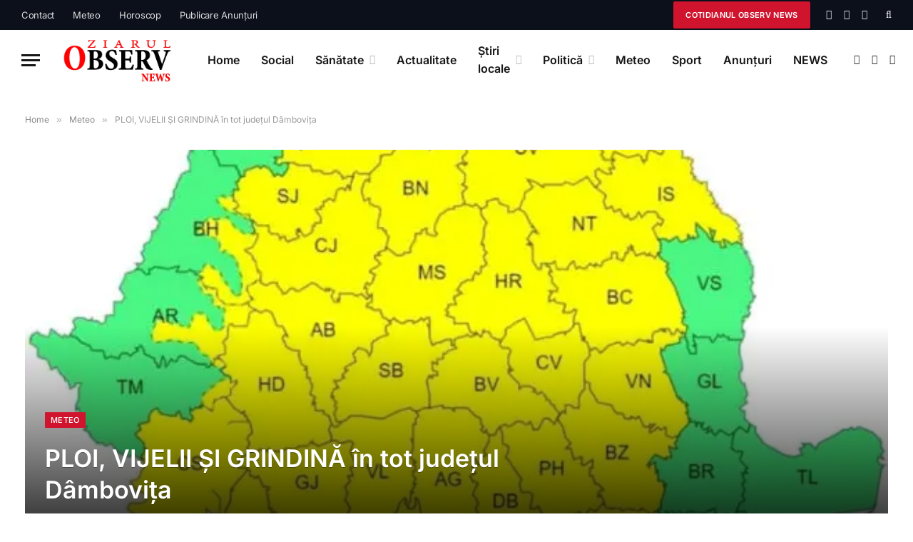

--- FILE ---
content_type: text/html; charset=UTF-8
request_url: https://www.observnews.ro/ploi-vijelii-si-grindina-in-tot-judetul-dambovita/
body_size: 68947
content:

<!DOCTYPE html>
<html dir="ltr" lang="ro-RO" prefix="og: https://ogp.me/ns#" class="s-light site-s-light">

<head><link rel="preconnect" href="https://fonts.gstatic.com" crossorigin /><link rel="dns-prefetch" href="https://fonts.gstatic.com" />

	<meta charset="UTF-8" />
	<meta name="viewport" content="width=device-width, initial-scale=1" />
	<title>PLOI, VIJELII ȘI GRINDINĂ în tot județul Dâmbovița - Observ News</title><link rel="preload" as="font" href="https://www.observnews.ro/wp-content/themes/smart-mag/css/icons/fonts/ts-icons.woff2?v2.2" type="font/woff2" crossorigin="anonymous" />

		<!-- All in One SEO 4.9.3 - aioseo.com -->
	<meta name="description" content="Tot județul Dâmbovița este sub COD GALBEN de FURTUNI, în intervalul 2 iulie, ora 10:00 – 3 iulie, ora 10:00." />
	<meta name="robots" content="max-image-preview:large" />
	<meta name="author" content="ObservNews.ro"/>
	<link rel="canonical" href="https://www.observnews.ro/ploi-vijelii-si-grindina-in-tot-judetul-dambovita/" />
	<meta name="generator" content="All in One SEO (AIOSEO) 4.9.3" />
		<meta property="og:locale" content="ro_RO" />
		<meta property="og:site_name" content="Observ News" />
		<meta property="og:type" content="article" />
		<meta property="og:title" content="PLOI, VIJELII ȘI GRINDINĂ în tot județul Dâmbovița " />
		<meta property="og:description" content="Tot județul Dâmbovița este sub COD GALBEN de FURTUNI, în intervalul 2 iulie, ora 10:00 – 3 iulie, ora 10:00. Fenomene vizate: instabilitate atmosferică În intervalul menționat, în județul Dâmbovița vor fi perioade cu instabilitate atmosferică. Aceasta se va manifesta prin averse torențiale, intensificări ale vântului (rafale în general de 50...70 km/h), vijelii, grindină și" />
		<meta property="og:url" content="https://www.observnews.ro/ploi-vijelii-si-grindina-in-tot-judetul-dambovita/" />
		<meta property="og:image" content="https://www.observnews.ro/wp-content/uploads/2024/07/FURTUNI-PLOI.jpg" />
		<meta property="og:image:secure_url" content="https://www.observnews.ro/wp-content/uploads/2024/07/FURTUNI-PLOI.jpg" />
		<meta property="og:image:width" content="1057" />
		<meta property="og:image:height" content="763" />
		<meta property="article:published_time" content="2024-07-02T03:17:00+00:00" />
		<meta property="article:modified_time" content="2024-07-01T19:19:11+00:00" />
		<meta name="twitter:card" content="summary" />
		<meta name="twitter:title" content="PLOI, VIJELII ȘI GRINDINĂ în tot județul Dâmbovița " />
		<meta name="twitter:description" content="Tot județul Dâmbovița este sub COD GALBEN de FURTUNI, în intervalul 2 iulie, ora 10:00 – 3 iulie, ora 10:00. Fenomene vizate: instabilitate atmosferică În intervalul menționat, în județul Dâmbovița vor fi perioade cu instabilitate atmosferică. Aceasta se va manifesta prin averse torențiale, intensificări ale vântului (rafale în general de 50...70 km/h), vijelii, grindină și" />
		<meta name="twitter:image" content="https://www.observnews.ro/wp-content/uploads/2024/07/FURTUNI-PLOI.jpg" />
		<script type="application/ld+json" class="aioseo-schema">
			{"@context":"https:\/\/schema.org","@graph":[{"@type":"BlogPosting","@id":"https:\/\/www.observnews.ro\/ploi-vijelii-si-grindina-in-tot-judetul-dambovita\/#blogposting","name":"PLOI, VIJELII \u0218I GRINDIN\u0102 \u00een tot jude\u021bul D\u00e2mbovi\u021ba - Observ News","headline":"PLOI, VIJELII \u0218I GRINDIN\u0102 \u00een tot jude\u021bul D\u00e2mbovi\u021ba\u00a0","author":{"@id":"https:\/\/www.observnews.ro\/author\/observnews\/#author"},"publisher":{"@id":"https:\/\/www.observnews.ro\/#organization"},"image":{"@type":"ImageObject","url":"https:\/\/www.observnews.ro\/wp-content\/uploads\/2024\/07\/FURTUNI-PLOI.jpg","width":1057,"height":763,"caption":"Tot jude\u021bul D\u00e2mbovi\u021ba este sub COD GALBEN de FURTUNI,\u00a0 \u00a0\u00een intervalul\u00a0 2 iulie, ora 10:00 \u2013 3 iulie, ora 10:00."},"datePublished":"2024-07-02T06:17:00+03:00","dateModified":"2024-07-01T22:19:11+03:00","inLanguage":"ro-RO","mainEntityOfPage":{"@id":"https:\/\/www.observnews.ro\/ploi-vijelii-si-grindina-in-tot-judetul-dambovita\/#webpage"},"isPartOf":{"@id":"https:\/\/www.observnews.ro\/ploi-vijelii-si-grindina-in-tot-judetul-dambovita\/#webpage"},"articleSection":"Meteo, \u00een intervalul\u00a0 2 iulie, ora 10:00 \u2013 3 iulie, ora 10:00., tot jude\u021bul D\u00e2mbovi\u021ba este sub COD GALBEN de FURTUNI"},{"@type":"BreadcrumbList","@id":"https:\/\/www.observnews.ro\/ploi-vijelii-si-grindina-in-tot-judetul-dambovita\/#breadcrumblist","itemListElement":[{"@type":"ListItem","@id":"https:\/\/www.observnews.ro#listItem","position":1,"name":"Prima pagin\u0103","item":"https:\/\/www.observnews.ro","nextItem":{"@type":"ListItem","@id":"https:\/\/www.observnews.ro\/category\/meteo\/#listItem","name":"Meteo"}},{"@type":"ListItem","@id":"https:\/\/www.observnews.ro\/category\/meteo\/#listItem","position":2,"name":"Meteo","item":"https:\/\/www.observnews.ro\/category\/meteo\/","nextItem":{"@type":"ListItem","@id":"https:\/\/www.observnews.ro\/ploi-vijelii-si-grindina-in-tot-judetul-dambovita\/#listItem","name":"PLOI, VIJELII \u0218I GRINDIN\u0102 \u00een tot jude\u021bul D\u00e2mbovi\u021ba\u00a0"},"previousItem":{"@type":"ListItem","@id":"https:\/\/www.observnews.ro#listItem","name":"Prima pagin\u0103"}},{"@type":"ListItem","@id":"https:\/\/www.observnews.ro\/ploi-vijelii-si-grindina-in-tot-judetul-dambovita\/#listItem","position":3,"name":"PLOI, VIJELII \u0218I GRINDIN\u0102 \u00een tot jude\u021bul D\u00e2mbovi\u021ba\u00a0","previousItem":{"@type":"ListItem","@id":"https:\/\/www.observnews.ro\/category\/meteo\/#listItem","name":"Meteo"}}]},{"@type":"Organization","@id":"https:\/\/www.observnews.ro\/#organization","name":"Observ NEWS","description":"Observnews.ro \u00ee\u021bi ofer\u0103 \u0219tiri de ultim\u0103 or\u0103","url":"https:\/\/www.observnews.ro\/","logo":{"@type":"ImageObject","url":"https:\/\/www.observnews.ro\/wp-content\/uploads\/2022\/02\/OBSERV-NEWS1.png","@id":"https:\/\/www.observnews.ro\/ploi-vijelii-si-grindina-in-tot-judetul-dambovita\/#organizationLogo","width":200,"height":58},"image":{"@id":"https:\/\/www.observnews.ro\/ploi-vijelii-si-grindina-in-tot-judetul-dambovita\/#organizationLogo"}},{"@type":"Person","@id":"https:\/\/www.observnews.ro\/author\/observnews\/#author","url":"https:\/\/www.observnews.ro\/author\/observnews\/","name":"ObservNews.ro","image":{"@type":"ImageObject","@id":"https:\/\/www.observnews.ro\/ploi-vijelii-si-grindina-in-tot-judetul-dambovita\/#authorImage","url":"https:\/\/secure.gravatar.com\/avatar\/8194a026b39d9c0588a074e65a604401a419dd50061b3dc5bac4ef2172af63e3?s=96&d=mm&r=g","width":96,"height":96,"caption":"ObservNews.ro"}},{"@type":"WebPage","@id":"https:\/\/www.observnews.ro\/ploi-vijelii-si-grindina-in-tot-judetul-dambovita\/#webpage","url":"https:\/\/www.observnews.ro\/ploi-vijelii-si-grindina-in-tot-judetul-dambovita\/","name":"PLOI, VIJELII \u0218I GRINDIN\u0102 \u00een tot jude\u021bul D\u00e2mbovi\u021ba - Observ News","description":"Tot jude\u021bul D\u00e2mbovi\u021ba este sub COD GALBEN de FURTUNI, \u00een intervalul 2 iulie, ora 10:00 \u2013 3 iulie, ora 10:00.","inLanguage":"ro-RO","isPartOf":{"@id":"https:\/\/www.observnews.ro\/#website"},"breadcrumb":{"@id":"https:\/\/www.observnews.ro\/ploi-vijelii-si-grindina-in-tot-judetul-dambovita\/#breadcrumblist"},"author":{"@id":"https:\/\/www.observnews.ro\/author\/observnews\/#author"},"creator":{"@id":"https:\/\/www.observnews.ro\/author\/observnews\/#author"},"image":{"@type":"ImageObject","url":"https:\/\/www.observnews.ro\/wp-content\/uploads\/2024\/07\/FURTUNI-PLOI.jpg","@id":"https:\/\/www.observnews.ro\/ploi-vijelii-si-grindina-in-tot-judetul-dambovita\/#mainImage","width":1057,"height":763,"caption":"Tot jude\u021bul D\u00e2mbovi\u021ba este sub COD GALBEN de FURTUNI,\u00a0 \u00a0\u00een intervalul\u00a0 2 iulie, ora 10:00 \u2013 3 iulie, ora 10:00."},"primaryImageOfPage":{"@id":"https:\/\/www.observnews.ro\/ploi-vijelii-si-grindina-in-tot-judetul-dambovita\/#mainImage"},"datePublished":"2024-07-02T06:17:00+03:00","dateModified":"2024-07-01T22:19:11+03:00"},{"@type":"WebSite","@id":"https:\/\/www.observnews.ro\/#website","url":"https:\/\/www.observnews.ro\/","name":"Observ News","description":"Observnews.ro \u00ee\u021bi ofer\u0103 \u0219tiri de ultim\u0103 or\u0103","inLanguage":"ro-RO","publisher":{"@id":"https:\/\/www.observnews.ro\/#organization"}}]}
		</script>
		<!-- All in One SEO -->


<!-- Google Tag Manager by PYS -->
    <script data-cfasync="false" data-pagespeed-no-defer="" defer src="[data-uri]"></script>
<!-- End Google Tag Manager by PYS --><script type="application/javascript" id="pys-version-script" defer src="[data-uri]"></script>

<link rel="alternate" type="application/rss+xml" title="Observ News &raquo; Flux" href="https://www.observnews.ro/feed/" />
<link rel="alternate" type="application/rss+xml" title="Observ News &raquo; Flux comentarii" href="https://www.observnews.ro/comments/feed/" />
<link rel="alternate" type="application/rss+xml" title="Flux comentarii Observ News &raquo; PLOI, VIJELII ȘI GRINDINĂ în tot județul Dâmbovița " href="https://www.observnews.ro/ploi-vijelii-si-grindina-in-tot-judetul-dambovita/feed/" />
<link rel="alternate" title="oEmbed (JSON)" type="application/json+oembed" href="https://www.observnews.ro/wp-json/oembed/1.0/embed?url=https%3A%2F%2Fwww.observnews.ro%2Fploi-vijelii-si-grindina-in-tot-judetul-dambovita%2F" />
<link rel="alternate" title="oEmbed (XML)" type="text/xml+oembed" href="https://www.observnews.ro/wp-json/oembed/1.0/embed?url=https%3A%2F%2Fwww.observnews.ro%2Fploi-vijelii-si-grindina-in-tot-judetul-dambovita%2F&#038;format=xml" />
<style id='wp-img-auto-sizes-contain-inline-css' type='text/css'>
img:is([sizes=auto i],[sizes^="auto," i]){contain-intrinsic-size:3000px 1500px}
/*# sourceURL=wp-img-auto-sizes-contain-inline-css */
</style>
<style id='wp-emoji-styles-inline-css' type='text/css'>

	img.wp-smiley, img.emoji {
		display: inline !important;
		border: none !important;
		box-shadow: none !important;
		height: 1em !important;
		width: 1em !important;
		margin: 0 0.07em !important;
		vertical-align: -0.1em !important;
		background: none !important;
		padding: 0 !important;
	}
/*# sourceURL=wp-emoji-styles-inline-css */
</style>
<style id="debloat-wp-block-library-css">@charset "UTF-8";:where(.wp-block-button__link){border-radius:9999px;box-shadow:none;padding:calc(.667em + 2px) calc(1.333em + 2px);text-decoration:none;}:root :where(.wp-block-button .wp-block-button__link.is-style-outline),:root :where(.wp-block-button.is-style-outline>.wp-block-button__link){border:2px solid;padding:.667em 1.333em;}:root :where(.wp-block-button .wp-block-button__link.is-style-outline:not(.has-text-color)),:root :where(.wp-block-button.is-style-outline>.wp-block-button__link:not(.has-text-color)){color:currentColor;}:root :where(.wp-block-button .wp-block-button__link.is-style-outline:not(.has-background)),:root :where(.wp-block-button.is-style-outline>.wp-block-button__link:not(.has-background)){background-color:initial;background-image:none;}:where(.wp-block-calendar table:not(.has-background) th){background:#ddd;}:where(.wp-block-columns){margin-bottom:1.75em;}:where(.wp-block-columns.has-background){padding:1.25em 2.375em;}:where(.wp-block-post-comments input[type=submit]){border:none;}:where(.wp-block-cover-image:not(.has-text-color)),:where(.wp-block-cover:not(.has-text-color)){color:#fff;}:where(.wp-block-cover-image.is-light:not(.has-text-color)),:where(.wp-block-cover.is-light:not(.has-text-color)){color:#000;}:root :where(.wp-block-cover h1:not(.has-text-color)),:root :where(.wp-block-cover h2:not(.has-text-color)),:root :where(.wp-block-cover h3:not(.has-text-color)),:root :where(.wp-block-cover h4:not(.has-text-color)),:root :where(.wp-block-cover h5:not(.has-text-color)),:root :where(.wp-block-cover h6:not(.has-text-color)),:root :where(.wp-block-cover p:not(.has-text-color)){color:inherit;}:where(.wp-block-file){margin-bottom:1.5em;}:where(.wp-block-file__button){border-radius:2em;display:inline-block;padding:.5em 1em;}:where(.wp-block-file__button):where(a):active,:where(.wp-block-file__button):where(a):focus,:where(.wp-block-file__button):where(a):hover,:where(.wp-block-file__button):where(a):visited{box-shadow:none;color:#fff;opacity:.85;text-decoration:none;}:where(.wp-block-form-input__input){font-size:1em;margin-bottom:.5em;padding:0 .5em;}:where(.wp-block-form-input__input)[type=date],:where(.wp-block-form-input__input)[type=datetime-local],:where(.wp-block-form-input__input)[type=datetime],:where(.wp-block-form-input__input)[type=email],:where(.wp-block-form-input__input)[type=month],:where(.wp-block-form-input__input)[type=number],:where(.wp-block-form-input__input)[type=password],:where(.wp-block-form-input__input)[type=search],:where(.wp-block-form-input__input)[type=tel],:where(.wp-block-form-input__input)[type=text],:where(.wp-block-form-input__input)[type=time],:where(.wp-block-form-input__input)[type=url],:where(.wp-block-form-input__input)[type=week]{border-style:solid;border-width:1px;line-height:2;min-height:2em;}:where(.wp-block-group.wp-block-group-is-layout-constrained){position:relative;}h1:where(.wp-block-heading).has-background,h2:where(.wp-block-heading).has-background,h3:where(.wp-block-heading).has-background,h4:where(.wp-block-heading).has-background,h5:where(.wp-block-heading).has-background,h6:where(.wp-block-heading).has-background{padding:1.25em 2.375em;}.wp-block-image>a,.wp-block-image>figure>a{display:inline-block;}.wp-block-image img{box-sizing:border-box;height:auto;max-width:100%;vertical-align:bottom;}.wp-block-image[style*=border-radius] img,.wp-block-image[style*=border-radius]>a{border-radius:inherit;}.wp-block-image :where(figcaption){margin-bottom:1em;margin-top:.5em;}.wp-block-image figure{margin:0;}@keyframes show-content-image{0%{visibility:hidden;}99%{visibility:hidden;}to{visibility:visible;}}@keyframes turn-on-visibility{0%{opacity:0;}to{opacity:1;}}@keyframes turn-off-visibility{0%{opacity:1;visibility:visible;}99%{opacity:0;visibility:visible;}to{opacity:0;visibility:hidden;}}@keyframes lightbox-zoom-in{0%{transform:translate(calc(( -100vw + var(--wp--lightbox-scrollbar-width) ) / 2 + var(--wp--lightbox-initial-left-position)),calc(-50vh + var(--wp--lightbox-initial-top-position))) scale(var(--wp--lightbox-scale));}to{transform:translate(-50%,-50%) scale(1);}}@keyframes lightbox-zoom-out{0%{transform:translate(-50%,-50%) scale(1);visibility:visible;}99%{visibility:visible;}to{transform:translate(calc(( -100vw + var(--wp--lightbox-scrollbar-width) ) / 2 + var(--wp--lightbox-initial-left-position)),calc(-50vh + var(--wp--lightbox-initial-top-position))) scale(var(--wp--lightbox-scale));visibility:hidden;}}:where(.wp-block-latest-comments:not([style*=line-height] .wp-block-latest-comments__comment)){line-height:1.1;}:where(.wp-block-latest-comments:not([style*=line-height] .wp-block-latest-comments__comment-excerpt p)){line-height:1.8;}:root :where(.wp-block-latest-posts.is-grid){padding:0;}:root :where(.wp-block-latest-posts.wp-block-latest-posts__list){padding-left:0;}ol,ul{box-sizing:border-box;}:root :where(.wp-block-list.has-background){padding:1.25em 2.375em;}:where(.wp-block-navigation.has-background .wp-block-navigation-item a:not(.wp-element-button)),:where(.wp-block-navigation.has-background .wp-block-navigation-submenu a:not(.wp-element-button)){padding:.5em 1em;}:where(.wp-block-navigation .wp-block-navigation__submenu-container .wp-block-navigation-item a:not(.wp-element-button)),:where(.wp-block-navigation .wp-block-navigation__submenu-container .wp-block-navigation-submenu a:not(.wp-element-button)),:where(.wp-block-navigation .wp-block-navigation__submenu-container .wp-block-navigation-submenu button.wp-block-navigation-item__content),:where(.wp-block-navigation .wp-block-navigation__submenu-container .wp-block-pages-list__item button.wp-block-navigation-item__content){padding:.5em 1em;}@keyframes overlay-menu__fade-in-animation{0%{opacity:0;transform:translateY(.5em);}to{opacity:1;transform:translateY(0);}}:root :where(p.has-background){padding:1.25em 2.375em;}:where(p.has-text-color:not(.has-link-color)) a{color:inherit;}:where(.wp-block-post-comments-form input:not([type=submit])),:where(.wp-block-post-comments-form textarea){border:1px solid #949494;font-family:inherit;font-size:1em;}:where(.wp-block-post-comments-form input:where(:not([type=submit]):not([type=checkbox]))),:where(.wp-block-post-comments-form textarea){padding:calc(.667em + 2px);}:where(.wp-block-post-excerpt){box-sizing:border-box;margin-bottom:var(--wp--style--block-gap);margin-top:var(--wp--style--block-gap);}:where(.wp-block-preformatted.has-background){padding:1.25em 2.375em;}:where(.wp-block-search__button){border:1px solid #ccc;padding:6px 10px;}:where(.wp-block-search__input){appearance:none;border:1px solid #949494;flex-grow:1;font-family:inherit;font-size:inherit;font-style:inherit;font-weight:inherit;letter-spacing:inherit;line-height:inherit;margin-left:0;margin-right:0;min-width:3rem;padding:8px;text-decoration:unset !important;text-transform:inherit;}:where(.wp-block-search__button-inside .wp-block-search__inside-wrapper){background-color:#fff;border:1px solid #949494;box-sizing:border-box;padding:4px;}:where(.wp-block-search__button-inside .wp-block-search__inside-wrapper) :where(.wp-block-search__button){padding:4px 8px;}:root :where(.wp-block-separator.is-style-dots){height:auto;line-height:1;text-align:center;}:root :where(.wp-block-separator.is-style-dots):before{color:currentColor;content:"···";font-family:serif;font-size:1.5em;letter-spacing:2em;padding-left:2em;}:root :where(.wp-block-site-logo.is-style-rounded){border-radius:9999px;}:root :where(.wp-block-social-links .wp-social-link a){padding:.25em;}:root :where(.wp-block-social-links.is-style-logos-only .wp-social-link a){padding:0;}:root :where(.wp-block-social-links.is-style-pill-shape .wp-social-link a){padding-left:.6666666667em;padding-right:.6666666667em;}:root :where(.wp-block-tag-cloud.is-style-outline){display:flex;flex-wrap:wrap;gap:1ch;}:root :where(.wp-block-tag-cloud.is-style-outline a){border:1px solid;font-size:unset !important;margin-right:0;padding:1ch 2ch;text-decoration:none !important;}:root :where(.wp-block-table-of-contents){box-sizing:border-box;}:where(.wp-block-term-description){box-sizing:border-box;margin-bottom:var(--wp--style--block-gap);margin-top:var(--wp--style--block-gap);}:where(pre.wp-block-verse){font-family:inherit;}.editor-styles-wrapper,.entry-content{counter-reset:footnotes;}:root{--wp-block-synced-color:#7a00df;--wp-block-synced-color--rgb:122,0,223;--wp-bound-block-color:var(--wp-block-synced-color);--wp-editor-canvas-background:#ddd;--wp-admin-theme-color:#007cba;--wp-admin-theme-color--rgb:0,124,186;--wp-admin-theme-color-darker-10:#006ba1;--wp-admin-theme-color-darker-10--rgb:0,107,160.5;--wp-admin-theme-color-darker-20:#005a87;--wp-admin-theme-color-darker-20--rgb:0,90,135;--wp-admin-border-width-focus:2px;}@media (min-resolution:192dpi) { :root{--wp-admin-border-width-focus:1.5px;} }:root .has-very-light-gray-background-color{background-color:#eee;}:root{--wp--preset--font-size--normal:16px;--wp--preset--font-size--huge:42px;}.has-larger-font-size{font-size:2.625em;}.has-text-align-center{text-align:center;}.screen-reader-text{border:0;clip-path:inset(50%);height:1px;margin:-1px;overflow:hidden;padding:0;position:absolute;width:1px;word-wrap:normal !important;}.screen-reader-text:focus{background-color:#ddd;clip-path:none;color:#444;display:block;font-size:1em;height:auto;left:5px;line-height:normal;padding:15px 23px 14px;text-decoration:none;top:5px;width:auto;z-index:100000;}html :where(.has-border-color){border-style:solid;}html :where([style*=border-top-color]){border-top-style:solid;}html :where([style*=border-right-color]){border-right-style:solid;}html :where([style*=border-bottom-color]){border-bottom-style:solid;}html :where([style*=border-left-color]){border-left-style:solid;}html :where([style*=border-width]){border-style:solid;}html :where([style*=border-top-width]){border-top-style:solid;}html :where([style*=border-right-width]){border-right-style:solid;}html :where([style*=border-bottom-width]){border-bottom-style:solid;}html :where([style*=border-left-width]){border-left-style:solid;}html :where(img[class*=wp-image-]){height:auto;max-width:100%;}:where(figure){margin:0 0 1em;}html :where(.is-position-sticky){--wp-admin--admin-bar--position-offset:var(--wp-admin--admin-bar--height,0px);}@media screen and (max-width:600px) { html :where(.is-position-sticky){--wp-admin--admin-bar--position-offset:0px;} }</style><link rel="stylesheet" id="debloat-wp-block-library-css" media="all" data-debloat-delay data-href="https://www.observnews.ro/wp-includes/css/dist/block-library/style.min.css?ver=6.9"/>
<style id='classic-theme-styles-inline-css' type='text/css'>
/*! This file is auto-generated */
.wp-block-button__link{color:#fff;background-color:#32373c;border-radius:9999px;box-shadow:none;text-decoration:none;padding:calc(.667em + 2px) calc(1.333em + 2px);font-size:1.125em}.wp-block-file__button{background:#32373c;color:#fff;text-decoration:none}
/*# sourceURL=/wp-includes/css/classic-themes.min.css */
</style>
<style id="aioseo/css/src/vue/standalone/blocks/table-of-contents/global.scss-css">.aioseo-toc-header{width:100%;position:relative}.aioseo-toc-header:has(.aioseo-toc-header-area){flex-direction:column;align-items:flex-start}.aioseo-toc-header .aioseo-toc-header-title{align-items:center;color:#434960;display:flex;flex:1 0 auto;font-size:24px;font-weight:700;line-height:125%;max-width:100%;gap:8px}.aioseo-toc-header .aioseo-toc-header-title .aioseo-toc-header-collapsible{display:flex;border-radius:2px;cursor:pointer;transition:transform .3s ease;background-color:#e5f0ff;box-sizing:border-box;justify-content:center;align-items:center}[dir=ltr] .aioseo-toc-header .aioseo-toc-header-title .aioseo-toc-header-collapsible{padding:8px 0 8px 10px}[dir=rtl] .aioseo-toc-header .aioseo-toc-header-title .aioseo-toc-header-collapsible{padding:8px 10px 8px 0}.aioseo-toc-header .aioseo-toc-header-title .aioseo-toc-header-collapsible svg{width:14px;height:14px}[dir=ltr] .aioseo-toc-header .aioseo-toc-header-title .aioseo-toc-header-collapsible svg{margin-right:10px}[dir=rtl] .aioseo-toc-header .aioseo-toc-header-title .aioseo-toc-header-collapsible svg{margin-left:10px}.aioseo-toc-header .aioseo-toc-header-instructions{color:#2c324c;font-size:16px;margin-bottom:0;margin-top:16px}.aioseo-toc-header .aioseo-toc-header-buttons{flex:0 1 auto}.aioseo-toc-contents{transition:transform .3s ease,opacity .3s ease;transform-origin:top;display:block;opacity:1;transform:scaleY(1);padding-top:12px}.aioseo-toc-collapsed{opacity:0;transform:scaleY(0);height:0;overflow:hidden}
</style>
<style id='global-styles-inline-css' type='text/css'>
:root{--wp--preset--aspect-ratio--square: 1;--wp--preset--aspect-ratio--4-3: 4/3;--wp--preset--aspect-ratio--3-4: 3/4;--wp--preset--aspect-ratio--3-2: 3/2;--wp--preset--aspect-ratio--2-3: 2/3;--wp--preset--aspect-ratio--16-9: 16/9;--wp--preset--aspect-ratio--9-16: 9/16;--wp--preset--color--black: #000000;--wp--preset--color--cyan-bluish-gray: #abb8c3;--wp--preset--color--white: #ffffff;--wp--preset--color--pale-pink: #f78da7;--wp--preset--color--vivid-red: #cf2e2e;--wp--preset--color--luminous-vivid-orange: #ff6900;--wp--preset--color--luminous-vivid-amber: #fcb900;--wp--preset--color--light-green-cyan: #7bdcb5;--wp--preset--color--vivid-green-cyan: #00d084;--wp--preset--color--pale-cyan-blue: #8ed1fc;--wp--preset--color--vivid-cyan-blue: #0693e3;--wp--preset--color--vivid-purple: #9b51e0;--wp--preset--gradient--vivid-cyan-blue-to-vivid-purple: linear-gradient(135deg,rgb(6,147,227) 0%,rgb(155,81,224) 100%);--wp--preset--gradient--light-green-cyan-to-vivid-green-cyan: linear-gradient(135deg,rgb(122,220,180) 0%,rgb(0,208,130) 100%);--wp--preset--gradient--luminous-vivid-amber-to-luminous-vivid-orange: linear-gradient(135deg,rgb(252,185,0) 0%,rgb(255,105,0) 100%);--wp--preset--gradient--luminous-vivid-orange-to-vivid-red: linear-gradient(135deg,rgb(255,105,0) 0%,rgb(207,46,46) 100%);--wp--preset--gradient--very-light-gray-to-cyan-bluish-gray: linear-gradient(135deg,rgb(238,238,238) 0%,rgb(169,184,195) 100%);--wp--preset--gradient--cool-to-warm-spectrum: linear-gradient(135deg,rgb(74,234,220) 0%,rgb(151,120,209) 20%,rgb(207,42,186) 40%,rgb(238,44,130) 60%,rgb(251,105,98) 80%,rgb(254,248,76) 100%);--wp--preset--gradient--blush-light-purple: linear-gradient(135deg,rgb(255,206,236) 0%,rgb(152,150,240) 100%);--wp--preset--gradient--blush-bordeaux: linear-gradient(135deg,rgb(254,205,165) 0%,rgb(254,45,45) 50%,rgb(107,0,62) 100%);--wp--preset--gradient--luminous-dusk: linear-gradient(135deg,rgb(255,203,112) 0%,rgb(199,81,192) 50%,rgb(65,88,208) 100%);--wp--preset--gradient--pale-ocean: linear-gradient(135deg,rgb(255,245,203) 0%,rgb(182,227,212) 50%,rgb(51,167,181) 100%);--wp--preset--gradient--electric-grass: linear-gradient(135deg,rgb(202,248,128) 0%,rgb(113,206,126) 100%);--wp--preset--gradient--midnight: linear-gradient(135deg,rgb(2,3,129) 0%,rgb(40,116,252) 100%);--wp--preset--font-size--small: 13px;--wp--preset--font-size--medium: 20px;--wp--preset--font-size--large: 36px;--wp--preset--font-size--x-large: 42px;--wp--preset--spacing--20: 0.44rem;--wp--preset--spacing--30: 0.67rem;--wp--preset--spacing--40: 1rem;--wp--preset--spacing--50: 1.5rem;--wp--preset--spacing--60: 2.25rem;--wp--preset--spacing--70: 3.38rem;--wp--preset--spacing--80: 5.06rem;--wp--preset--shadow--natural: 6px 6px 9px rgba(0, 0, 0, 0.2);--wp--preset--shadow--deep: 12px 12px 50px rgba(0, 0, 0, 0.4);--wp--preset--shadow--sharp: 6px 6px 0px rgba(0, 0, 0, 0.2);--wp--preset--shadow--outlined: 6px 6px 0px -3px rgb(255, 255, 255), 6px 6px rgb(0, 0, 0);--wp--preset--shadow--crisp: 6px 6px 0px rgb(0, 0, 0);}:where(.is-layout-flex){gap: 0.5em;}:where(.is-layout-grid){gap: 0.5em;}body .is-layout-flex{display: flex;}.is-layout-flex{flex-wrap: wrap;align-items: center;}.is-layout-flex > :is(*, div){margin: 0;}body .is-layout-grid{display: grid;}.is-layout-grid > :is(*, div){margin: 0;}:where(.wp-block-columns.is-layout-flex){gap: 2em;}:where(.wp-block-columns.is-layout-grid){gap: 2em;}:where(.wp-block-post-template.is-layout-flex){gap: 1.25em;}:where(.wp-block-post-template.is-layout-grid){gap: 1.25em;}.has-black-color{color: var(--wp--preset--color--black) !important;}.has-cyan-bluish-gray-color{color: var(--wp--preset--color--cyan-bluish-gray) !important;}.has-white-color{color: var(--wp--preset--color--white) !important;}.has-pale-pink-color{color: var(--wp--preset--color--pale-pink) !important;}.has-vivid-red-color{color: var(--wp--preset--color--vivid-red) !important;}.has-luminous-vivid-orange-color{color: var(--wp--preset--color--luminous-vivid-orange) !important;}.has-luminous-vivid-amber-color{color: var(--wp--preset--color--luminous-vivid-amber) !important;}.has-light-green-cyan-color{color: var(--wp--preset--color--light-green-cyan) !important;}.has-vivid-green-cyan-color{color: var(--wp--preset--color--vivid-green-cyan) !important;}.has-pale-cyan-blue-color{color: var(--wp--preset--color--pale-cyan-blue) !important;}.has-vivid-cyan-blue-color{color: var(--wp--preset--color--vivid-cyan-blue) !important;}.has-vivid-purple-color{color: var(--wp--preset--color--vivid-purple) !important;}.has-black-background-color{background-color: var(--wp--preset--color--black) !important;}.has-cyan-bluish-gray-background-color{background-color: var(--wp--preset--color--cyan-bluish-gray) !important;}.has-white-background-color{background-color: var(--wp--preset--color--white) !important;}.has-pale-pink-background-color{background-color: var(--wp--preset--color--pale-pink) !important;}.has-vivid-red-background-color{background-color: var(--wp--preset--color--vivid-red) !important;}.has-luminous-vivid-orange-background-color{background-color: var(--wp--preset--color--luminous-vivid-orange) !important;}.has-luminous-vivid-amber-background-color{background-color: var(--wp--preset--color--luminous-vivid-amber) !important;}.has-light-green-cyan-background-color{background-color: var(--wp--preset--color--light-green-cyan) !important;}.has-vivid-green-cyan-background-color{background-color: var(--wp--preset--color--vivid-green-cyan) !important;}.has-pale-cyan-blue-background-color{background-color: var(--wp--preset--color--pale-cyan-blue) !important;}.has-vivid-cyan-blue-background-color{background-color: var(--wp--preset--color--vivid-cyan-blue) !important;}.has-vivid-purple-background-color{background-color: var(--wp--preset--color--vivid-purple) !important;}.has-black-border-color{border-color: var(--wp--preset--color--black) !important;}.has-cyan-bluish-gray-border-color{border-color: var(--wp--preset--color--cyan-bluish-gray) !important;}.has-white-border-color{border-color: var(--wp--preset--color--white) !important;}.has-pale-pink-border-color{border-color: var(--wp--preset--color--pale-pink) !important;}.has-vivid-red-border-color{border-color: var(--wp--preset--color--vivid-red) !important;}.has-luminous-vivid-orange-border-color{border-color: var(--wp--preset--color--luminous-vivid-orange) !important;}.has-luminous-vivid-amber-border-color{border-color: var(--wp--preset--color--luminous-vivid-amber) !important;}.has-light-green-cyan-border-color{border-color: var(--wp--preset--color--light-green-cyan) !important;}.has-vivid-green-cyan-border-color{border-color: var(--wp--preset--color--vivid-green-cyan) !important;}.has-pale-cyan-blue-border-color{border-color: var(--wp--preset--color--pale-cyan-blue) !important;}.has-vivid-cyan-blue-border-color{border-color: var(--wp--preset--color--vivid-cyan-blue) !important;}.has-vivid-purple-border-color{border-color: var(--wp--preset--color--vivid-purple) !important;}.has-vivid-cyan-blue-to-vivid-purple-gradient-background{background: var(--wp--preset--gradient--vivid-cyan-blue-to-vivid-purple) !important;}.has-light-green-cyan-to-vivid-green-cyan-gradient-background{background: var(--wp--preset--gradient--light-green-cyan-to-vivid-green-cyan) !important;}.has-luminous-vivid-amber-to-luminous-vivid-orange-gradient-background{background: var(--wp--preset--gradient--luminous-vivid-amber-to-luminous-vivid-orange) !important;}.has-luminous-vivid-orange-to-vivid-red-gradient-background{background: var(--wp--preset--gradient--luminous-vivid-orange-to-vivid-red) !important;}.has-very-light-gray-to-cyan-bluish-gray-gradient-background{background: var(--wp--preset--gradient--very-light-gray-to-cyan-bluish-gray) !important;}.has-cool-to-warm-spectrum-gradient-background{background: var(--wp--preset--gradient--cool-to-warm-spectrum) !important;}.has-blush-light-purple-gradient-background{background: var(--wp--preset--gradient--blush-light-purple) !important;}.has-blush-bordeaux-gradient-background{background: var(--wp--preset--gradient--blush-bordeaux) !important;}.has-luminous-dusk-gradient-background{background: var(--wp--preset--gradient--luminous-dusk) !important;}.has-pale-ocean-gradient-background{background: var(--wp--preset--gradient--pale-ocean) !important;}.has-electric-grass-gradient-background{background: var(--wp--preset--gradient--electric-grass) !important;}.has-midnight-gradient-background{background: var(--wp--preset--gradient--midnight) !important;}.has-small-font-size{font-size: var(--wp--preset--font-size--small) !important;}.has-medium-font-size{font-size: var(--wp--preset--font-size--medium) !important;}.has-large-font-size{font-size: var(--wp--preset--font-size--large) !important;}.has-x-large-font-size{font-size: var(--wp--preset--font-size--x-large) !important;}
:where(.wp-block-post-template.is-layout-flex){gap: 1.25em;}:where(.wp-block-post-template.is-layout-grid){gap: 1.25em;}
:where(.wp-block-term-template.is-layout-flex){gap: 1.25em;}:where(.wp-block-term-template.is-layout-grid){gap: 1.25em;}
:where(.wp-block-columns.is-layout-flex){gap: 2em;}:where(.wp-block-columns.is-layout-grid){gap: 2em;}
:root :where(.wp-block-pullquote){font-size: 1.5em;line-height: 1.6;}
/*# sourceURL=global-styles-inline-css */
</style>
<style id="debloat-dflip-style-css">@font-face{font-family:dearflip;src:url("[data-uri]") format("truetype");font-weight:400;font-style:normal;font-display:block;}.df-ui-btn[class*=" ti-"]:before,.df-ui-btn[class^=ti-]:before,[class*=" df-icon-"]:before,[class^=df-icon-]:before{font-family:dearflip !important;speak:none;font-style:normal;font-weight:400;font-variant:normal;text-transform:none;line-height:1;-webkit-font-smoothing:antialiased;-moz-osx-font-smoothing:grayscale;}.df-text-align-center,.has-text-align-center{text-align:center;}@container dfposts (max-width:1020px){}[data-main-rotation="90"]{transform:rotate(90deg) translateY(-100%);}[data-main-rotation="180"]{transform:rotate(180deg) translate(-100%,-100%);}[data-main-rotation="270"]{transform:rotate(270deg) translateX(-100%);}</style><link rel="stylesheet" id="debloat-dflip-style-css" media="all" data-debloat-delay data-href="https://www.observnews.ro/wp-content/plugins/3d-flipbook-dflip-lite/assets/css/dflip.min.css?ver=2.4.20"/>
<style id="debloat-smartmag-core-css">html,body,div,span,object,iframe,h1,h2,h3,h4,h5,h6,p,blockquote,pre,a,abbr,address,cite,code,del,dfn,em,img,ins,kbd,q,samp,small,strong,sub,sup,var,b,i,hr,dl,dt,dd,ol,ul,li,fieldset,form,label,legend,table,caption,tbody,tfoot,thead,tr,th,td,article,aside,canvas,details,figure,figcaption,hgroup,menu,footer,header,nav,section,summary,time,mark,audio,video,button,input,textarea{margin:0;padding:0;border:0;vertical-align:baseline;font-size:100%;font-family:inherit;}article,aside,details,figcaption,figure,footer,header,hgroup,menu,nav,section{display:block;}ol,ul{list-style:none;}table{border-collapse:collapse;border-spacing:0;}button,input[type="submit"]{box-sizing:content-box;-webkit-appearance:none;cursor:pointer;}button::-moz-focus-inner,input::-moz-focus-inner{border:0;padding:0;}input[type="search"]::-webkit-search-cancel-button,input[type="search"]::-webkit-search-decoration{-webkit-appearance:none;}input[type="search"]{-webkit-appearance:none;}textarea{overflow:auto;}a img{border:0;}img{max-width:100%;height:auto;}@media screen and (-ms-high-contrast: active), (-ms-high-contrast: none) { img{min-height:1px;} }::-webkit-input-placeholder{color:inherit;}::-moz-placeholder{color:inherit;opacity:1;}:-ms-input-placeholder{color:inherit;}html{box-sizing:border-box;}*,*::before,*::after{box-sizing:inherit;}:root{--body-font:"Public Sans",system-ui,sans-serif;--ui-font:var(--body-font);--text-font:var(--body-font);--title-font:var(--ui-font);--h-font:var(--ui-font);--text-size:14px;--text-lh:1.714;--main-width:1200px;--grid-gutter:36px;--wrap-padding:35px;--boxed-pad:45px;--sidebar-width:33.3333333%;--sidebar-c-width:var(--sidebar-width);--sidebar-pad:38px;--sidebar-c-pad:var(--sidebar-pad);--c-sidebar-sep:var(--c-separator2);--max-width-md:680px;--title-size-xs:14px;--title-size-s:16px;--title-size-n:18px;--title-size-m:20px;--title-size-l:25px;--title-size-xl:30px;--title-fw-semi:600;--title-fw-bold:700;--grid-p-title:var(--title-size-m);--grid-sm-p-title:var(--title-size-s);--grid-lg-p-title:var(--title-size-l);--list-p-title:calc(var(--title-size-m) * 1.05);--small-p-title:var(--title-size-xs);--feat-grid-title-s:var(--title-size-n);--feat-grid-title-m:var(--title-size-m);--feat-grid-title-l:var(--title-size-l);--excerpt-size:15px;--post-content-size:1.186rem;--post-content-lh:1.7;--post-content-gaps:1.54em;--single-content-size:var(--post-content-size);--p-media-margin:1.867em;--c-facebook:#1a6dd4;--c-twitter:#55acef;--c-pinterest:#e4223e;--c-linkedin:#02669a;--c-tumblr:#44546b;--c-instagram:#c13584;--c-vk:#45668e;--c-vimeo:#1ab7ea;--c-youtube:#f00;--c-dribble:#ea4c89;--c-flickr:#0063dc;--c-email:#080808;--c-whatsapp:#23c761;--c-soundcloud:#f80;--c-rss:#f97d1e;--c-reddit:#ff4500;--c-telegram:#08c;--c-tiktok:#fe2c55;--c-discord:#5865f2;--c-twitch:#7b3ed6;--block-wrap-mb:55px;--btn-height:38px;--btn-shadow:0 2px 7px -4px rgba(0,0,0,.16);}@media (max-width: 767px) { :root{--block-wrap-mb:45px;} }:root,.s-light{--c-main:#2ab391;--c-main-rgb:42,179,145;--c-contrast-0:#fff;--c-contrast-10:#fbfbfb;--c-contrast-50:#f7f7f7;--c-contrast-75:#efefef;--c-contrast-100:#e8e8e8;--c-contrast-125:#e2e2e2;--c-contrast-150:#ddd;--c-contrast-200:#ccc;--c-contrast-300:#bbb;--c-contrast-400:#999;--c-contrast-450:#8a8a8a;--c-contrast-500:#777;--c-contrast-600:#666;--c-contrast-650:#505050;--c-contrast-700:#444;--c-contrast-800:#333;--c-contrast-850:#191919;--c-contrast-900:#161616;--c-contrast:#000;--c-rgba:0,0,0;--c-separator:var(--c-contrast-100);--c-separator2:var(--c-contrast-125);--c-links:var(--c-contrast-900);--c-headings:var(--c-contrast-900);--c-excerpts:var(--c-contrast-650);--c-nav:var(--c-contrast-900);--c-nav-hov-bg:transparent;--c-nav-drop-sep:rgba(0,0,0,.07);--c-nav-blip:var(--c-contrast-300);--c-post-meta:var(--c-contrast-450);--footer-mt:60px;--footer-bg:#f7f7f7;--footer-lower-bg:#f0f0f0;}.s-dark:not(i),.site-s-dark,.site-s-dark .s-light{--c-contrast-0:#000;--c-contrast-10:#070707;--c-contrast-50:#111;--c-contrast-75:#151515;--c-contrast-100:#222;--c-contrast-125:#2b2b2b;--c-contrast-150:#333;--c-contrast-200:#444;--c-contrast-300:#555;--c-contrast-400:#777;--c-contrast-450:#999;--c-contrast-500:#bbb;--c-contrast-600:#c0c0c0;--c-contrast-650:#ccc;--c-contrast-700:#d1d1d1;--c-contrast-800:#ddd;--c-contrast-850:#ececec;--c-contrast-900:#f0f0f0;--c-contrast:#fff;--c-rgba:255,255,255;--c-a-hover:rgba(var(--c-rgba),.7);--c-headings:var(--c-contrast-850);--c-headings:var(--c-contrast-850);--c-excerpts:var(--c-contrast-650);--c-separator:rgba(var(--c-rgba),.13);--c-separator2:rgba(var(--c-rgba),.13);--c-links:var(--c-contrast-900);--c-nav:var(--c-contrast-900);--c-nav-drop-bg:var(--c-contrast-10);--c-nav-drop-sep:rgba(255,255,255,.1);--c-post-meta:rgba(var(--c-rgba),.65);--c-email:var(--c-contrast-300);--c-input-bg:rgba(var(--c-rgba),.1);--footer-bg:#0f0f11;--footer-lower-bg:#040404;}.site-s-dark{--footer-bg:#070708;}.site-s-dark body{background:#151516;}html{font-size:14px;}body{font-family:var(--body-font);line-height:1.5;color:var(--body-color,var(--c-contrast-700));background:var(--c-contrast-0);-webkit-text-size-adjust:100%;-webkit-tap-highlight-color:rgba(0,0,0,0);overflow-x:hidden;}@media (max-width: 1200px) { html,body{overflow-x:hidden;} }::-moz-selection{background:var(--c-main);color:#fff;}::selection{background:var(--c-main);color:#fff;}img::-moz-selection{background:transparent;}img::selection{background:transparent;}:root{--admin-bar-h:32px;}@media (max-width: 782px) { :root{--admin-bar-h:46px;} }*,:before,:after{-webkit-font-smoothing:antialiased;}p{margin-bottom:21px;word-break:break-all;word-break:break-word;overflow-wrap:break-word;}h1{font-size:1.846em;}h2{font-size:1.5em;}h3{font-size:1.285em;}h4{font-size:1.21em;}h5{font-size:1.107em;}h1,h2,h3,h4,h5,h6{font-weight:var(--title-fw-bold);font-family:var(--h-font);color:var(--c-headings);}a{color:var(--c-a,var(--c-links));text-decoration:none;transition:all .25s ease-in-out;}a:hover{text-decoration:none;color:var(--c-a-hover,var(--c-main));}table{max-width:100%;background-color:transparent;}th,td{background:transparent;padding:5px 9px;border:1px solid var(--c-separator2);text-align:initial;}th{background:rgba(var(--c-rgba),.05);}table caption{padding:0 0 7px 0;width:auto;font-weight:600;}small{font-size:.92308em;}ul,ol{list-style-type:var(--ul-style,none);margin:var(--ul-margin,0);margin-left:var(--ul-ml,0);}@media (max-width: 540px) { ul,ol{margin-left:var(--ul-ml-xs,0);} }li{padding:var(--li-padding,0);padding-left:var(--li-pl,0);margin:var(--li-margin,0);margin-bottom:var(--li-mb,0);}input,textarea,select{border:1px solid var(--c-contrast-150);padding:7px 12px;outline:0;height:auto;font-size:14px;color:var(--c-contrast-500);max-width:100%;border-radius:2px;box-shadow:0 2px 7px -4px rgba(0,0,0,.1);background:var(--c-input-bg,var(--c-contrast-0));}input{width:var(--input-width,initial);height:var(--input-height,38px);}input[type=checkbox],input[type=radio]{width:initial;height:initial;}textarea{width:100%;padding:14px 12px;line-height:1.5;}input:focus,textarea:focus,select:focus{border-color:var(--c-contrast-400);color:var(--c-contrast-650);}input[type=submit],button,input[type=reset]
input[type=button],.ts-button{-webkit-appearance:none;padding:var(--btn-pad,0 17px);font-family:var(--ui-font);font-size:var(--btn-f-size,12px);font-weight:var(--btn-f-weight,600);line-height:var(--btn-l-height,var(--btn-height));height:var(--btn-height);letter-spacing:.03em;text-transform:uppercase;text-align:center;box-shadow:var(--btn-shadow);transition:.25s ease-in-out;background:var(--c-main);color:#fff;border:0;border-radius:2px;}input[type=submit]:hover,button:hover,input[type=reset]
input[type=button]:hover,.ts-button:hover{background:#161616;border-color:#161616;color:#fff;}.s-dark input[type=submit]:hover,.s-dark
button:hover,.s-dark
input[type=reset]
input[type=button]:hover,.s-dark
.ts-button:hover{border-color:#555;}button:focus{outline:0;}input[type="submit"]:active,button:active,input[type="button"]:active{opacity:.9;}.ts-button-b{background:transparent;border:1px solid var(--c-main);color:var(--c-main);}.ts-button:not(._),.ts-button-alt:not(._){box-shadow:var(--btn-shadow);}.search-form{display:flex;}.search-form label{flex-grow:1;max-width:400px;}.search-form .search-field{width:100%;}.search-form input[type="submit"]{border-top-left-radius:0;border-bottom-left-radius:0;margin-left:-2px;}.cf:after,.cf:before{content:"";display:table;flex-basis:0;order:1;}.cf:after{clear:both;}.visuallyhidden,.screen-reader-text{border:0;clip:rect(0 0 0 0);height:1px;margin:-1px;overflow:hidden;padding:0;position:absolute;width:1px;}.post-title{color:var(--c-headings);font-family:var(--title-font);line-height:1.36;}.post-title a{--c-links:initial;--c-a:initial;--c-a-hover:var(--c-main);display:block;}@keyframes ts-spinner-scale{0%{transform:scale(0);opacity:0;}50%{opacity:1;}100%{transform:scale(1);opacity:0;}}.lazyload,.lazyloading{will-change:opacity !important;background-color:var(--c-contrast-150);}.lazyload:not(._),.lazyloading:not(._){opacity:.1;}.no-display{will-change:opacity;opacity:0;}.lazyloaded,.appear{will-change:initial;opacity:1;}.wp-post-image,.post-content img,.appear,.lazyload,.lazyloading{transition:opacity .3s ease-in-out;}@media (min-width: 941px) { .wp-post-image,.post-content:hover img{will-change:opacity;} }.wp-post-image:hover{opacity:.85;}.bg-cover{display:block;width:100%;height:100%;background-repeat:no-repeat;background-position:center center;background-size:cover;}@keyframes fade-in{0%{opacity:0;}100%{opacity:1;}}@keyframes bouncedelay{0%,80%,100%{transform:scale(0);}40%{transform:scale(1);}}@keyframes fade-in-up{from{opacity:0;transform:translate3d(0,2px,0);}to{opacity:1;transform:none;}}@keyframes fade-in-up-lg{from{opacity:0;transform:translate3d(0,8px,0);}to{opacity:1;transform:none;}}@keyframes fade-in-down-lg{from{opacity:0;transform:translate3d(0,-8px,0);}to{opacity:1;transform:none;}}.fade-in:not(._){visibility:visible;opacity:1;}.fade-in-up{will-change:transform;animation:.5s fade-in-up ease-out;animation-fill-mode:both;}.fade-in-up-lg{will-change:transform;animation:.65s fade-in-up-lg ease-out;animation-fill-mode:both;}.fade-in-down-lg{will-change:transform;animation:.65s fade-in-up-lg ease-out;animation-fill-mode:both;}.media-ratio{position:relative;display:block;height:0;}.media-ratio .wp-post-image,.media-ratio > img{position:absolute;top:0;left:0;width:100%;height:100%;-o-object-fit:cover;object-fit:cover;}.media-ratio.ratio-16-9{padding-bottom:56.25%;}.ts-contain,.wrap,.main-wrap{max-width:100%;box-sizing:border-box;}.ts-contain,.wrap{width:100%;margin:0 auto;}@media (min-width: 1201px) { .wrap{width:var(--main-width);} }@media (max-width: 940px) { .wrap{max-width:var(--max-width-md);} }@media (min-width: 1201px) { .ts-contain,.main{width:calc(var(--main-width) + var(--wrap-padding) * 2);} }@media (max-width: 940px) { .ts-contain,.main{max-width:calc(var(--max-width-md) + 70px);} }.main{margin:42px auto;}.ts-contain,.main{padding:0 35px;padding:0 var(--wrap-padding);}@media (max-width: 940px) { .ts-contain,.main{padding-left:25px;padding-right:25px;} }@media (max-width: 540px) { .ts-contain,.main{padding-left:20px;padding-right:20px;} }@media (max-width: 350px) { .ts-contain,.main{padding-left:15px;padding-right:15px;} }.ts-contain .ts-contain,.main .ts-contain{padding:0;}@media (min-width: 941px) { .main-content:not(.main){width:calc(100% - var(--sidebar-c-width));} }.ts-row,.row,.b-row{--grid-gutter-h:calc(var(--grid-gutter) / 2);display:flex;flex-wrap:wrap;margin-right:calc(-1 * var(--grid-gutter-h));margin-left:calc(-1 * var(--grid-gutter-h));}.grid{display:grid;grid-column-gap:var(--grid-gutter);grid-row-gap:var(--grid-row-gap,0);}@media (max-width: 767px) { .grid{--grid-gutter:26px;} }.cols-gap-sm{--grid-gutter:26px;}.cols-gap-lg{--grid-gutter:50px;}@media (max-width: 767px) { .cols-gap-lg{--grid-gutter:26px;} }.grid-1{--col:100%;grid-template-columns:repeat(1,minmax(0,1fr));}.grid-2{--col:50%;grid-template-columns:repeat(2,minmax(0,1fr));}.grid-4{--col:25%;grid-template-columns:repeat(4,minmax(0,1fr));}.grid-5{--col:20%;grid-template-columns:repeat(5,minmax(0,1fr));}@media (max-width: 940px) { .md\:grid-1{--col:100%;grid-template-columns:repeat(1,minmax(0,1fr));}.md\:grid-2{--col:50%;grid-template-columns:repeat(2,minmax(0,1fr));} }@media (max-width: 767px) { .sm\:grid-1{--col:100%;grid-template-columns:repeat(1,minmax(0,1fr));} }@media (max-width: 540px) { .xs\:grid-1{--col:100%;grid-template-columns:repeat(1,minmax(0,1fr));} }.col-3{width:25%;}.col-4{width:33.3333333%;}.col-8{width:66.6666667%;}.column{width:100%;}.column,[class^="col-"],[class*=" col-"]{flex:0 0 auto;padding-left:var(--grid-gutter-h);padding-right:var(--grid-gutter-h);}@media (max-width: 940px) { .column,[class^="col-"],[class*=" col-"]{width:100%;} }.breadcrumbs{margin:0 auto;margin-bottom:30px;font-family:var(--ui-font);--c-a:var(--c-contrast-450);--c-a-hover:var(--c-links);font-size:12px;color:var(--c-contrast-400);line-height:1;}.breadcrumbs .delim{font-family:Arial,system-ui,sans-serif;padding:0 10px;font-size:1.141em;line-height:.7;opacity:.8;}.breadcrumbs .label{color:var(--c-main);margin-right:21px;text-transform:uppercase;}.breadcrumbs .inner{text-overflow:ellipsis;overflow:hidden;white-space:nowrap;line-height:1.2;}.breadcrumbs-a{margin-top:20px;margin-bottom:20px;}.breadcrumbs-a + .main{margin-top:35px;}.main-featured .row.appear{opacity:1;-webkit-transform:translate3d(0,0,0);}@keyframes slider-fade-in{from{opacity:0;transform:translate3d(0,0px,0);}to{opacity:1;transform:none;}}.alignnone,.wp-block-image figure,figure.wp-block-image,.wp-block-gallery,.wp-block-embed{margin:var(--p-media-margin) auto;}p img,figure img{vertical-align:middle;}.wp-block-image:not(figure){margin:0;}p.has-background{padding:25px 30px;}:root .has-very-light-gray-background-color{background:var(--c-contrast-50);}.s-dark .has-very-light-gray-background-color{background-color:var(--c-contrast-125);}.post-content,.textwidget,.wp-block-group__inner-container{--ul-style:disc;--ul-margin:calc(var(--post-content-gaps) + .26em) auto;--ul-ml:35px;--ul-ml-xs:15px;--li-pl:3px;--li-mb:.5em;}.post-content p,.post-content > div,.post-content > dl,.post-content > iframe,.textwidget p,.textwidget > div,.textwidget > dl,.textwidget > iframe,.wp-block-group__inner-container p,.wp-block-group__inner-container > div,.wp-block-group__inner-container > dl,.wp-block-group__inner-container > iframe{margin-bottom:var(--post-content-gaps);}.post-content strong,.textwidget strong,.wp-block-group__inner-container strong{font-weight:var(--title-fw-bold);}.post-content ol,.textwidget ol,.wp-block-group__inner-container ol{list-style-type:decimal;}.post-content li > ul,.post-content li > ol,.textwidget li > ul,.textwidget li > ol,.wp-block-group__inner-container li > ul,.wp-block-group__inner-container li > ol{margin-top:.5em;margin-bottom:.5em;}.post-content > ul[class]:not([class*=align]),.textwidget > ul[class]:not([class*=align]),.wp-block-group__inner-container > ul[class]:not([class*=align]){margin-left:0;}.post-content,.textwidget{--c-a:var(--c-main);--c-a-hover:var(--c-links);}.post-content > :not(._):last-child,.textwidget > :not(._):last-child{margin-bottom:0;}.post-content > :not(._):first-child,.textwidget > :not(._):first-child{margin-top:0;}.post-content h1,.post-content h2,.post-content h3,.post-content h4,.post-content h5,.post-content h6,.textwidget h1,.textwidget h2,.textwidget h3,.textwidget h4,.textwidget h5,.textwidget h6{margin-top:1.35em;margin-bottom:.75em;font-weight:var(--title-fw-bold);color:var(--c-headings);font-family:var(--text-h-font,inherit);line-height:1.5;}.post-content a:hover img,.textwidget a:hover img{opacity:1;}.post-content table,.textwidget table{margin:calc(var(--post-content-gaps) + .66em) auto;}.post-content{font-family:var(--text-font);font-size:var(--text-size);font-size:var(--post-content-size);line-height:var(--text-lh);line-height:var(--post-content-lh);text-rendering:optimizeLegibility;color:var(--c-contrast-800);}@media (max-width: 767px) { .post-content{font-size:max(14px,calc(var(--post-content-size) * .96));} }.post-content .has-larger-font-size{font-size:28px;line-height:1.5;}.post-content .search-field{vertical-align:top;}.post-content figure > a:not(.pinit-btn){display:block;}.post-content table{font-size:calc(.6923077em + 4px);}.post-content figure > ul,.post-content figure > ol{margin:0;list-style:none;}.entry-content{--post-content-size:var(--single-content-size);}.content-spacious{--p-spacious-pad:3.9340101523%;}@media (min-width: 768px) { .content-spacious{padding-left:var(--p-spacious-pad);padding-right:var(--p-spacious-pad);} }@media (min-width: 941px) and (max-width: 1200px) { .content-spacious{margin-right:calc(-1 * var(--p-spacious-pad));} }.spc-social{display:flex;align-items:center;}.spc-social .icon{font-size:var(--spc-social-fs,14px);line-height:1.6;width:1.2em;text-align:center;}.spc-social .link{display:flex;height:100%;align-items:center;justify-content:center;padding:0 3px;margin-right:var(--spc-social-space,2px);color:var(--c-spc-social,inherit);}.spc-social .link:hover{opacity:.8;color:var(--c-spc-social-hov,var(--c-main));}.spc-social .link:last-child{margin-right:0;}.spc-social-a{height:100%;max-height:45px;}.spc-social-b{--spc-social-fs:19px;--spc-social-size:38px;--spc-social-space:9px;}.spc-social-b .icon{line-height:1;width:auto;}.spc-social-b .link{padding:0;width:var(--spc-social-size);height:var(--spc-social-size);border:1px solid rgba(0,0,0,.09);border-radius:50%;}.s-dark .spc-social-b .link{background:rgba(var(--c-rgba),.12);}.spc-social-bg{--c-spc-social:#fff;}.spc-social-bg .s-facebook{background:var(--c-facebook);}.spc-social-bg .s-twitter{background:var(--c-twitter);}.spc-social-bg .s-instagram{background:var(--c-instagram);}.spc-social-bg .s-pinterest{background:var(--c-pinterest);}.spc-social-bg .s-youtube{background:var(--c-youtube);}.spc-social-bg .s-whatsapp{background:var(--c-whatsapp);}.spc-social-c-icon .s-facebook{--c-spcs-icon:var(--c-facebook);}.spc-social-c-icon .s-twitter{--c-spcs-icon:var(--c-twitter);}.spc-social-c-icon .s-instagram{--c-spcs-icon:var(--c-instagram);}.spc-social-c-icon .s-pinterest{--c-spcs-icon:var(--c-pinterest);}.spc-social-c-icon .s-youtube{--c-spcs-icon:var(--c-youtube);}.spc-social-c-icon .s-whatsapp{--c-spcs-icon:var(--c-whatsapp);}.post-meta{--p-meta-sep:"—";display:flex;flex-direction:column;margin-bottom:var(--p-meta-mb,initial);font-family:var(--ui-font);font-size:12px;color:var(--c-post-meta);line-height:1.5;}.post-meta-items a{color:inherit;}.post-meta .has-author-img{line-height:1.9;}.post-meta .meta-item:before{content:"—";content:var(--p-meta-sep);padding:0 var(--p-meta-sep-pad,4px);display:inline-block;transform:scale(.916);}.post-meta .has-icon{white-space:nowrap;}.post-meta .has-icon:before{display:none;}.post-meta .has-icon i{font-size:var(--p-meta-icons-s,1.083em);color:var(--c-p-meta-icons);margin-right:4px;}.post-meta .meta-item:first-child:before{display:none;}.post-meta .post-title{margin:9px 0;}.post-meta .post-cat{display:inline-flex;flex-wrap:wrap;justify-content:center;align-items:center;}.post-meta .post-cat > a{padding:0;color:var(--c-main);font-weight:500;letter-spacing:.05em;text-transform:uppercase;}.post-meta .post-cat > a:hover{opacity:.8;}.post-meta .post-cat a + a:before{content:"•";display:inline-flex;padding:0 6px;font-size:.9em;font-weight:400;line-height:1;}.post-meta .post-author > a{color:var(--c-contrast-850);font-weight:500;}.post-meta .post-author img{margin-right:7px;display:inline-flex;vertical-align:middle;border-radius:50%;align-self:center;box-shadow:0 0 1px rgba(0,0,0,.2);}.post-meta .post-author .has-img{display:inline-flex;vertical-align:middle;align-items:center;}.post-meta .cat-labels{display:inline-flex;margin-bottom:-5px;}.post-meta .cat-labels .category{display:inline-flex;margin-bottom:6px;}.post-meta .meta-item + .cat-labels{vertical-align:middle;margin-left:8px;}.post-meta .meta-item + .cat-labels:before{content:"";}.post-meta .cat-labels + .meta-item:before{content:"";margin-left:3px;}.post-meta > :last-child{margin-bottom:0;}.post-meta > :first-child{margin-top:0;}.post-meta > .is-title:last-child{margin-bottom:0 !important;}.post-meta > .is-title:first-child{margin-top:0 !important;}.load-button.loading{cursor:default;}.author-box{border-top:1px solid var(--c-separator);padding-top:35px;margin-bottom:45px;}.author-info{font-size:14px;overflow:hidden;}.author-info .avatar{float:left;margin-right:25px;border-radius:50%;}@media (max-width: 767px) { .author-info .avatar{width:70px;margin-right:17px;} }.author-info [rel="author"]{color:var(--c-links);font-weight:600;font-size:17px;font-family:var(--ui-font);line-height:1.2;}.author-info .social-icons{margin-left:auto;}@media (max-width: 540px) { .author-info .social-icons{display:block;float:none;width:100%;text-align:left;margin-top:13px;} }.author-info .social-icons li{margin-right:10px;}.author-info .social-icons li a{background:transparent;color:var(--c-contrast-700);font-size:14px;}.author-info .social-icons li a:hover{color:var(--c-contrast);}.author-info .description{display:flex;flex-wrap:wrap;line-height:1.714;}.author-info .bio{width:100%;margin-top:14px;margin-bottom:0;}.l-post .media{position:relative;align-self:flex-start;border-radius:var(--media-radius,0);overflow:hidden;}.l-post .content{position:relative;}.l-post img{max-width:initial;}.l-post .image-link{display:block;position:relative;max-width:100%;}.l-post .post-title{font-size:var(--title-size-m);font-weight:var(--title-fw-bold);}@media (max-width: 540px) { .l-post .post-title a{display:initial;} }.l-post .excerpt{margin-top:16px;color:var(--c-excerpts);font-size:var(--excerpt-size);line-height:var(--excerpt-lh,1.6);word-break:break-all;word-break:break-word;overflow-wrap:break-word;}.l-post .excerpt p:last-of-type{margin-bottom:0;}@media (max-width: 540px) { .l-post .post-meta-items a{pointer-events:none;}.touch .l-post .post-meta-items a{pointer-events:auto;} }.grid-post .media{margin-bottom:16px;}.grid-post .media:last-child{margin-bottom:0;}.grid-post .image-link{width:100%;}.grid-post .post-title{font-size:var(--grid-p-title);}.grid-sm-post .image-link{width:100%;}.grid-sm-post .post-title{font-size:var(--grid-sm-p-title);margin-top:11px;}.grid-stylish-post .media,.grid-card-post .media{margin-bottom:0;}.grid-stylish-post .content,.grid-card-post .content{padding:var(--grid-content-pad,26px);}.grid-stylish-post{--grid-content-pad:18px 22px;}.grid-stylish-post .media{margin-bottom:-36px;}.grid-stylish-post .content{background:var(--c-contrast-0);margin:0 18px;}.small-post{display:flex;width:100%;--post-format-scale:.82;}.small-post .p-meta-b{margin-top:9px;}.small-post .post-title{font-size:var(--small-p-title);font-weight:var(--title-fw-semi);line-height:1.43;}.small-post .media{display:block;width:110px;max-width:40%;margin-right:18px;flex-shrink:0;}.small-post .media img{display:block;}.small-post .content{margin-top:2px;flex-grow:1;}.small-post .review-number{height:26px;line-height:26px;min-width:26px;}.small-post .post-meta .main-stars{font-size:15px;}.small-post .review-radial{transform:scale(.85);margin:0;}.loop-sep{overflow:hidden;}.loop-sep .l-post:after{content:"";position:absolute;left:0;width:100%;bottom:calc(var(--grid-row-gap) / 2 * -1);border-bottom:1px solid var(--c-separator);}.loop-grid{--grid-row-gap:36px;}.loop-grid .l-post .image-link{overflow:hidden;}.loop-grid-sm{--grid-row-gap:26px;}.loop-small{--grid-row-gap:25px;}.loop-small .l-post{position:relative;}.loop-small-sep{--grid-row-gap:32px;}.block-highlights .loop-small{margin-top:26px;}@media (max-width: 767px) { .block-highlights .grid-post:nth-child(odd):last-child{grid-column:span 2;} }.mobile-menu{--c-sep:rgba(var(--c-rgba),.08);font-size:16px;font-family:var(--ui-font);font-weight:700;letter-spacing:0;color:var(--c-links);-webkit-font-smoothing:antialiased;}.mobile-menu.s-dark,.s-dark .mobile-menu{--c-sep:rgba(var(--c-rgba),.11);}.mobile-menu li{position:relative;display:flex;width:100%;flex-wrap:wrap;border-bottom:1px solid var(--c-sep);}.mobile-menu li a{max-width:calc(100% - 65px);float:none;display:block;padding:12px 0;padding-right:50px;line-height:1.5;color:inherit;}.mobile-menu li li{padding-left:12px;border:0;}.mobile-menu li ul li:last-child ul{border-bottom-color:transparent;}.mobile-menu ul{width:100%;max-height:0;opacity:0;background:transparent;overflow:hidden;border:0;transition:opacity .6s ease,max-height .8s ease;}.mobile-menu ul > li > ul li{padding-left:15px;}.mobile-menu ul li a{padding:8px 0;font-size:.93em;font-size:max(13px,.93em);font-weight:500;}.mobile-menu .nav-icons,.mobile-menu .mega-menu{display:none;}.mobile-menu .item-active > ul{opacity:1;max-height:3000px;transition:opacity .4s ease-in,max-height 1s ease-in;}.mobile-menu > .item-active{padding-bottom:10px;}.mobile-menu .chevron{display:flex;align-items:center;margin-left:auto;padding:0 25px;margin-right:-15px;border:0;color:var(--c-contrast-400);text-align:center;font-size:12px;-webkit-text-stroke:1.2px var(--c-contrast-0);line-height:1.8;cursor:pointer;}.mobile-menu .item-active > .chevron{transform:rotate(180deg);}.mobile-menu li:hover > a{opacity:.8;}.off-canvas{position:fixed;top:0;left:0;display:flex;flex-direction:column;height:100%;width:80vw;min-width:320px;max-width:370px;box-sizing:border-box;background:var(--c-contrast-0);z-index:10000;transform:translate3d(-100%,0,0);transition:.4s ease-in-out;transition-property:transform,visibility;visibility:hidden;content-visibility:auto;}@media (max-width: 350px) { .off-canvas{min-width:300px;} }.off-canvas-head{padding:0 25px;padding-top:38px;margin-bottom:20px;}.off-canvas-content{display:flex;flex-direction:column;padding:25px;overflow-y:auto;overflow-x:hidden;flex:1 1 auto;}@media (min-width: 941px) { .off-canvas-content{--c-sb:var(--c-contrast-200);--c-sb-track:transparent;--sb-size:4px;--sb-width:thin;scrollbar-width:var(--sb-width);scrollbar-color:var(--c-sb) var(--c-sb-track);}.off-canvas-content::-webkit-scrollbar-track{background-color:var(--c-sb-track);}.off-canvas-content::-webkit-scrollbar-thumb{background-color:var(--c-sb);border-radius:3px;}.has-scrollbar .off-canvas-content::-webkit-scrollbar{width:var(--sb-size);} }.off-canvas .mobile-menu{margin-bottom:45px;}.off-canvas .logo-image{display:inline-block;max-width:calc(100% - 34px);}.off-canvas .ts-logo{display:flex;justify-content:center;align-items:center;}.off-canvas .close{position:absolute;top:0;right:0;padding:0 9px;background:#161616;color:#fff;line-height:26px;font-size:14px;}.off-canvas .mobile-menu{margin-top:-10px;transition:opacity .5s ease-in;opacity:.2;}.off-canvas .spc-social{--c-spc-social:var(--c-contrast);--spc-social-fs:17px;padding-top:10px;margin-top:auto;justify-content:center;}.off-canvas.s-dark .close,.s-dark .off-canvas .close{background:var(--c-contrast-200);}.off-canvas-backdrop{content:"";position:fixed;opacity:0;z-index:9999;pointer-events:none;height:0;width:0;top:0;left:0;background:rgba(0,0,0,.3);transition:opacity .3s ease-in-out;}.off-canvas-active{overflow:hidden;}.off-canvas-active .off-canvas{transform:translate3d(0,0,0);visibility:visible;box-shadow:2px 0px 15px 0 rgba(0,0,0,.1);}.off-canvas-active .mobile-menu{opacity:1;}.off-canvas-active .off-canvas-backdrop{opacity:1;width:100%;height:100%;pointer-events:auto;}.off-canvas-widgets{margin-bottom:45px;}.off-canvas-widgets .widget{margin-bottom:45px;}.off-canvas-widgets .widget:last-child{margin-bottom:0;}.search-modal.s-dark,.s-dark .search-modal{--bg-opacity:.95;}.search-modal.mfp-bg{background:var(--c-contrast-0);opacity:0;transition:.35s ease-in-out;will-change:opacity;position:fixed;z-index:10001;pointer-events:none;}.search-modal.mfp-bg.mfp-ready{opacity:var(--bg-opacity,.98);}.search-modal.mfp-bg.mfp-removing{opacity:0;}.search-modal .search-modal-wrap{display:block;}.search-modal.mfp-ready.mfp-wrap{opacity:1;transform:none;}.search-modal.mfp-wrap,.search-modal.mfp-removing.mfp-wrap{opacity:0;will-change:opacity;transition:.4s ease-in-out;transform:scale(.95);}.search-modal.mfp-removing.mfp-wrap{transition-duration:.2s;}.search-modal .mfp-close{position:absolute;z-index:1046;top:20px;right:20px;padding:0;background:transparent;color:var(--c-contrast);font-size:60px;font-family:Arial,Baskerville,monospace;line-height:44px;opacity:.65;-webkit-text-stroke:2px var(--c-contrast-0);}.search-modal .mfp-close:active{top:20px;}.admin-bar .search-modal .mfp-close{top:50px;}.search-modal .search-form{flex-wrap:wrap;position:relative;}.search-modal .search-field{padding:0;padding-bottom:12px;margin-bottom:22px;border:0;border-bottom:1px solid var(--c-separator2);height:auto;font-size:60px;font-weight:bold;line-height:1;color:var(--c-contrast-850);background:transparent;}@media (max-width: 767px) { .search-modal .search-field{font-size:42px;} }.search-modal .message{font-size:18px;color:var(--c-contrast-400);}.search-modal-box{padding:0 50px;margin:0 auto;max-width:790px;}@media (max-width: 767px) { .search-modal-box{max-width:100%;} }.search-modal .live-search-results{top:84px;left:0;right:auto;width:100%;margin-bottom:15px;border:1px solid var(--c-separator);border-top:0;box-shadow:none;}.search-modal-wrap{display:none;}.base-text{font-family:var(--text-font);font-size:var(--text-size);line-height:var(--text-lh);text-rendering:optimizeLegibility;}.block-head{--line-weight:1px;--c-border:var(--c-separator2);--space-below:26px;--c-block:var(--c-main);display:flex;flex-wrap:nowrap;font-family:var(--ui-font);align-items:center;justify-content:space-between;margin-bottom:var(--space-below);}.block-head .heading{font-size:17px;font-weight:700;line-height:1.2;text-transform:uppercase;color:var(--c-block);flex-shrink:0;max-width:100%;}.block-head .heading .color{color:var(--c-contrast-900);}.block-head .heading a{color:inherit;}.block-head .filters .active{color:var(--c-block);}.block-head-ac{--c-block:var(--c-contrast-900);}.block-head-ac .heading .color{color:var(--c-heading-multi,var(--c-main));}.block-head-b{--space-below:28px;}.block-head-c{--c-line:var(--c-main);--line-width:40px;--line-weight:2px;--border-weight:1px;border-bottom:var(--border-weight) solid var(--c-border);padding-bottom:13px;position:relative;}.block-head-c:after{content:"";position:absolute;bottom:calc(-1 * var(--border-weight));left:0;width:var(--line-width);height:var(--line-weight);background-color:var(--c-line);}.block-head-c .heading a{color:inherit;}.block-head-d .filters .active{color:var(--c-contrast-900);}.block-head-f{--c-line:var(--c-block);--line-weight:3px;border-bottom:1px solid var(--c-border);border-top:var(--line-weight) solid var(--c-line);padding:11px 0;}.block-head-f .heading{text-transform:none;font-size:19px;color:var(--c-block);}.social-icons li{float:left;margin-right:5px;height:20px;}.social-icons li:last-child{margin-right:0;}.social-icons .icon{display:inline-block;width:20px;height:20px;line-height:20px;text-align:center;font-size:12px;color:#fff;transition:all .4s ease;}.social-icons .icon:hover{text-decoration:none;border-radius:50%;}.cat-labels{line-height:0;}.cat-labels a,.cat-labels .category{display:inline-flex;background:var(--c-main);margin-right:var(--cat-label-mr,5px);padding:0 8px;color:#fff;border-radius:1px;font-family:var(--ui-font);font-size:11px;font-weight:500;text-transform:uppercase;letter-spacing:.03em;line-height:22px;}.cat-labels a:hover,.cat-labels .category:hover{background:var(--hover-bg,var(--c-main));color:#fff;-webkit-filter:contrast(1.2);filter:contrast(1.2);}.cat-labels a:last-child,.cat-labels .category:last-child{margin-right:0;}.ar-bunyad-main-full{padding-bottom:47.8333333%;}.ar-bunyad-thumb{padding-bottom:69.0909091%;}.navigation{--nav-height:var(--head-h,43px);font-family:var(--ui-font);color:var(--c-nav);height:100%;align-self:center;}.s-dark .navigation{--c-nav-blip:initial;}.navigation ul{display:flex;list-style:none;line-height:1.6;}.navigation .menu,.navigation .menu li{height:100%;}.navigation .menu > li > a,.navigation .sub-menu > li > a{display:flex;align-items:center;}.navigation .menu > li > a{color:inherit;}@media (max-width: 940px) { .navigation .menu{display:none;} }.navigation .menu > li > a{height:100%;text-decoration:none;text-transform:var(--nav-text-case);padding:0 var(--nav-items-space,17px);font-size:var(--nav-text,15px);font-weight:var(--nav-text-weight,600);letter-spacing:var(--nav-ls,inherit);}@media (min-width: 941px) and (max-width: 1200px) { .navigation .menu > li > a{padding:0 5px;padding:0 max(5px,calc(var(--nav-items-space) * .6));font-size:calc(10px + ( var(--nav-text) - 10px ) * .7);} }.navigation .menu li > a:after{display:inline-block;content:"";font-family:ts-icons;font-style:normal;font-weight:normal;font-size:14px;line-height:1;color:var(--c-nav-blip,inherit);margin-left:8px;}@media (min-width: 941px) and (max-width: 1200px) { .navigation .menu li > a:after{margin-left:5px;font-size:12px;} }.navigation .menu li > a:only-child:after,.navigation .menu .only-icon > a:after{display:none;}.navigation .menu > li:first-child > a{border-left:0;box-shadow:none;}.navigation .menu > li:hover,.navigation .menu > .current-menu-item,.navigation .has-parent-state .current-menu-parent,.navigation .has-parent-state .current-menu-ancestor{background:var(--c-nav-hov-bg);}.navigation .menu > li:hover > a,.navigation .menu > .current-menu-item > a,.navigation .has-parent-state .current-menu-parent > a,.navigation .has-parent-state .current-menu-ancestor > a{color:var(--c-nav-hov);}.navigation .menu > li:hover > a:after,.navigation .menu > .current-menu-item > a:after,.navigation .has-parent-state .current-menu-parent > a:after,.navigation .has-parent-state .current-menu-ancestor > a:after{color:inherit;}.navigation .menu ul,.navigation .menu .sub-menu{position:absolute;overflow:visible;visibility:hidden;display:block;opacity:0;padding:5px 0px;background:var(--c-nav-drop-bg,var(--c-contrast-0));border:1px solid var(--c-nav-drop-sep);box-shadow:rgba(0,0,0,.08) 0px 2px 3px -1px,rgba(0,0,0,.06) 0px 4px 11px -2px;transition:all .2s ease-in;z-index:110;pointer-events:none;}.navigation .menu > li:not(.item-mega-menu){position:relative;}.navigation .menu > li > ul{top:100%;}.navigation .menu ul ul{left:100%;top:0;margin-top:-5px;}.navigation .menu li:first-child > ul{margin-top:-6px;}.navigation li:hover > ul,.navigation li:hover > .sub-menu{visibility:visible;opacity:1;pointer-events:auto;}.navigation .sub-menu li > a:after{content:"";font-size:13px;margin-left:25px;text-shadow:none;display:inline-flex;align-self:center;}.navigation .menu li li > a:after{display:block;float:right;line-height:inherit;}.navigation .menu > li li a{float:none;display:block;padding:9px 22px;border-top:1px solid var(--c-nav-drop-sep);font-size:var(--nav-drop-text,14px);letter-spacing:var(--nav-drop-ls,inherit);font-weight:var(--nav-drop-fw,400);color:var(--c-nav-drop,inherit);text-transform:none;text-decoration:none;pointer-events:none;}.navigation .menu > li:hover li a{pointer-events:auto;}.navigation .menu li{transition:.3s ease-in;transition-property:opacity,background;}.navigation .menu ul li{float:none;min-width:235px;max-width:350px;border-top:0;padding:0 0;position:relative;}.navigation .menu ul > li:first-child > a{border-top:0px;box-shadow:none;}.navigation .menu li li:hover,.navigation .menu li .current-menu-item{background:var(--c-nav-drop-hov-bg);}.navigation .menu li li:hover > a,.navigation .menu li .current-menu-item > a{color:var(--c-nav-drop-hov);}.nav-hov-a{--c-nav-hov:var(--c-main);--c-nav-drop-hov:var(--c-nav-hov);}.nav-hov-b{--c-nav-drop-hov-bg:rgba(0,0,0,.03);}.nav-hov-b .menu > li > a{position:relative;}.nav-hov-b .menu > li > a:before{content:"";position:absolute;bottom:0;left:0;width:100%;z-index:9997;border-bottom:2px solid transparent;}.nav-hov-b .menu > li:hover > a:before,.nav-hov-b .menu > .current-menu-item > a:before,.nav-hov-b .has-parent-state .current-menu-parent > a:before,.nav-hov-b .has-parent-state .current-menu-ancestor > a:before{border-color:var(--c-term,var(--c-main));}.s-dark .nav-hov-b{--c-nav-hov-bg:rgba(255,255,255,.08);--c-nav-drop-hov-bg:rgba(255,255,255,.05);}.s-dark .nav-hov-b .menu > li > ul{top:calc(100% - 1px);}.nav-hov-b .mega-menu-a .sub-cats li:hover a{opacity:.7;}.navigation .mega-menu .sub-menu li,.navigation .menu .mega-menu > li{min-width:0;}.mega-menu{top:100%;}.mega-menu .sub-cats{padding:25px 30px;padding-bottom:35px;width:19.5%;border-right:1px solid var(--c-separator2);}.mega-menu .sub-cats li{min-width:initial;max-width:initial;}.mega-menu .sub-cats li:first-child{margin-top:0;}.mega-menu .sub-cats li:first-child a{border-top:0;}.mega-menu .sub-cats li:hover{background:none;}.mega-menu .sub-cats:not(._) a{padding-left:0;font-size:max(14px,var(--nav-drop-text,0));}.mega-menu .sub-cats li:last-child a{border-bottom:1px solid var(--c-nav-drop-sep);}.smart-head-row-full .items-center .mega-menu{left:50%;transform:translateX(-50%);margin-left:0;}.smart-head-row-full .items-right .mega-menu{right:0;left:auto;}.navigation .mega-menu{width:var(--main-width);left:0;max-width:100%;}@media (min-width: 1201px) { .navigation .mega-menu{max-width:calc(100vw - ( ( var(--wrap-padding) * 2 ) ));} }@media (min-width: 941px) and (max-width: 1200px) { .navigation .mega-menu{max-width:100vw;margin-left:calc(-1 * var(--head-row-pad));} }.navigation .menu .mega-menu{display:flex;flex:0 1 auto;padding:0;}.navigation li:hover > .mega-menu-a .lazyload{display:block;}.navigation li:not(:hover) > .mega-menu .wp-post-image{pointer-events:none;}.mega-menu-a .recent-posts{float:none;vertical-align:top;padding:35px 30px 45px;width:100%;}.s-dark .mega-menu-a .recent-posts{background:rgba(var(--c-rgba),.03);}.mega-menu-a .recent-posts .posts{display:none;}.mega-menu-a .recent-posts .posts.active{display:block;animation:.5s fade-in ease-out;animation-fill-mode:both;}.mega-menu-a .recent-posts .post{padding:0 13px;}.mega-menu-a .recent-posts .post-title{font-weight:var(--title-fw-semi);font-size:15px;}.mega-menu-a .sub-cats + .recent-posts{width:80.5%;}.navigation .mega-menu.links{padding:35px 10px 40px 10px;}.navigation .mega-menu.links > li{width:25%;padding:0 25px;}.navigation .mega-menu.links .sub-menu{--c-nav-drop-sep:rgba(var(--c-rgba),.05);box-shadow:none;border:0;}.s-dark .navigation .mega-menu.links .sub-menu{--c-nav-drop-sep:rgba(var(--c-rgba),.08);}.navigation .mega-menu.links > li > a{border:0;text-transform:uppercase;font-size:14px;font-weight:600;border-bottom:1px solid var(--c-nav-drop-sep);padding:9px 0;}.navigation .mega-menu.links > li > a:after{display:none;}.navigation .mega-menu.links > li ul{visibility:inherit;opacity:1;position:static;margin-top:0;}.navigation .mega-menu.links > li li a{padding-left:10px;}.navigation .mega-menu.links > li li:last-child a{border-bottom:1px solid var(--c-nav-drop-sep);}.navigation .mega-menu.links > li li a:before{display:inline-block;font-family:ts-icons;font-style:normal;font-weight:normal;font-size:12px;line-height:.9;content:"";margin-right:10px;}.navigation .mega-menu.links > li:hover{background:transparent;}.navigation-small .menu > li > a{line-height:1;}.social-icons{float:right;}@media (max-width: 940px) { .social-icons{clear:both;text-align:center;float:none;} }@media (max-width: 940px) { .social-icons li{float:none;display:inline-block;} }.live-search-results{visibility:hidden;opacity:0;position:absolute;right:0;z-index:1500;top:100%;width:350px;padding:25px;background:var(--c-contrast-0);box-shadow:0 2px 6px rgba(var(--c-rgba),.15);transition:opacity .3s ease-in;}.live-search-results .media{width:80px;}.live-search-results .view-all{--c-a:var(--c-contrast-450);margin:-25px;margin-top:25px;border-bottom:0;}.live-search-results .view-all a{display:block;text-align:center;background:var(--c-contrast-50);border-top:1px solid var(--c-separator);padding:14px;text-transform:uppercase;font-size:12px;}.live-search-results .no-results{float:none;font-size:13px;display:block;text-align:center;}.ts-logo .logo-image-dark{display:none;}.s-dark .ts-logo .logo-image-dark{display:block;}.s-dark .ts-logo .logo-image-dark ~ .logo-image{display:none;}@media (max-width: 940px) { .smart-head{display:none;} }.smart-head-row{--icons-size:16px;--c-icons:var(--c-links);}.smart-head-row.s-dark,.s-dark .smart-head-row{--c-a-hover:var(--c-main);}.smart-head .logo-link{--c-a-hover:var(--c-headings);display:flex;flex-shrink:0;align-items:center;font-size:37px;font-weight:bold;text-align:center;letter-spacing:-1px;}@media (max-width: 540px) { .smart-head .logo-link{font-size:28px;flex-shrink:1;} }.smart-head .logo-link:not(:last-child){--item-mr:35px;}.smart-head .logo-link > h1,.smart-head .logo-link > span{font:inherit;display:flex;align-items:center;}.smart-head .logo-is-image{font-size:0;}.smart-head .logo-image{padding:10px 0;max-height:var(--head-h);-o-object-fit:contain;object-fit:contain;}.smart-head .search-icon{color:var(--c-search-icon,var(--c-icons));font-size:var(--search-icon-size,var(--icons-size));display:flex;align-items:center;padding-left:5px;height:100%;}.smart-head .search-icon:hover{color:var(--c-main);}.smart-head .cart-counter.active{display:block;}.smart-head .is-icon{padding:0 4px;}.smart-head .has-icon,.smart-head .has-icon-only{display:inline-flex;align-items:center;height:100%;max-height:45px;}.smart-head .has-icon:last-child,.smart-head .has-icon:last-child .is-icon,.smart-head .has-icon-only:last-child,.smart-head .has-icon-only:last-child .is-icon{padding-right:0;}.smart-head .has-icon-only{--item-mr:9px;}.smart-head .items-right .nav-wrap{justify-content:flex-end;}.smart-head .items-center .nav-wrap{justify-content:center;}.smart-head{--nav-items-space:17px;--head-top-h:40px;--head-mid-h:110px;--head-bot-h:55px;--head-row-pad:30px;--c-bg:transparent;--c-border:var(--c-contrast-75);--c-shadow:transparent;position:relative;box-shadow:0 3px 4px 0 var(--c-shadow);}.smart-head-row{padding:0 var(--head-row-pad);background-color:var(--c-bg);height:var(--head-h);border:0 solid transparent;color:var(--c-contrast-800);}@media (max-width: 767px) { .smart-head-row{padding:0 20px;} }.smart-head-row > .inner{display:flex;justify-content:space-between;padding:var(--head-inner-pad,0);height:100%;position:relative;}.smart-head-row.wrap{padding:0;--head-inner-pad:0 25px;}.smart-head-row-full{width:100%;}.smart-head-row-3 > .inner{display:grid;grid-template-columns:1fr auto 1fr;grid-template-columns:minmax(max-content,1fr) auto minmax(max-content,1fr);}@media (min-width: 941px) and (max-width: 1200px) { .smart-head-row.has-center-nav > .inner{display:flex;} }@media (min-width: 941px) { .smart-head-row.has-center-nav .logo-link{margin-right:0;min-width:40px;flex-shrink:1;} }.smart-head-top{--c-bg:var(--c-contrast-50);--head-h:var(--head-top-h);--search-icon-size:14px;--icons-size:14px;}.smart-head-top .spc-social-b{--spc-social-fs:14px;--spc-social-size:34px;}.smart-head-top .ts-button{--btn-f-size:11px;}.smart-head-top.s-dark,.s-dark .smart-head-top{--c-bg:var(--c-contrast-0);}.smart-head-mid{--head-h:var(--head-mid-h);}.smart-head-mid.s-dark,.s-dark .smart-head-mid{--c-bg:var(--c-contrast-0);}.smart-head .items{--item-mr:15px;display:flex;align-items:center;flex:1 1 auto;height:inherit;}.smart-head .items > *{margin-left:var(--item-ml,0);margin-right:var(--item-mr);}.smart-head .items-right{justify-content:flex-end;}.smart-head .items-center{justify-content:center;flex-shrink:0;}.smart-head .items-center:not(.empty){padding-left:15px;padding-right:15px;}.smart-head .items > :first-child{margin-left:0;}.smart-head .items-right > :last-child,.smart-head .items-center > :last-child{margin-right:0;}.smart-head .navigation-small{--nav-items-space:13px;--nav-text:13px;--nav-text-weight:400;--nav-ls:0;--nav-text-case:none;}.smart-head-mobile{--head-top-h:45px;--head-mid-h:65px;display:block;}@media (min-width: 941px) { .smart-head-mobile{display:none;} }.smart-head-mobile .smart-head-row{--icons-size:18px;--c-icons:var(--c-contrast-800);}.smart-head-mobile .smart-head-mid{border-top-color:var(--c-main);}.smart-head-mobile > :last-child{border-bottom:1px solid var(--c-contrast-100);}.nav-wrap{width:100%;height:100%;display:flex;}.offcanvas-toggle{display:flex;align-items:center;background:none;padding:0;box-shadow:none;line-height:1;height:100%;}.offcanvas-toggle:hover{background:inherit;--c-hamburger:var(--c-main);}.hamburger-icon{--line-weight:3px;--line-width:100%;--height:17px;display:inline-flex;vertical-align:middle;height:var(--height);width:26px;position:relative;}.hamburger-icon .inner,.hamburger-icon .inner:before,.hamburger-icon .inner:after{position:absolute;height:var(--line-weight);background-color:var(--c-hamburger,var(--c-icons));transition:background .2s ease-in-out;}.hamburger-icon .inner{top:auto;bottom:0;width:calc(100% - 6px);}.hamburger-icon .inner:before,.hamburger-icon .inner:after{display:block;content:"";width:calc(100% + 6px);}.hamburger-icon .inner:before{top:0;transform:translateY(calc(-1 * var(--height) + 100%));}.hamburger-icon .inner:after{bottom:0;transform:translateY(calc(-1 * var(--height) / 2 + 50%));}.smart-head-sticky{position:fixed !important;top:0;z-index:10000 !important;box-shadow:0 0 20px rgba(0,0,0,.05);}.s-light .smart-head-sticky:not(.s-dark){background:#fff;}.smart-head-sticky.s-dark{border-bottom:0;}.smart-head-sticky:not(.smart-head-row-full){left:50%;margin-left:calc(-1 * var(--main-width) / 2);box-shadow:none;}.smart-head-sticky.off{transform:translateY(-102%);}.smart-head-sticky.animate{animation:.3s smart-sticky ease-out;transition:transform .3s ease-out;will-change:opacity;}@keyframes smart-sticky{from{transform:translateY(-100%);}to{transform:none;}}@media (min-width: 600px) { .admin-bar .smart-head-sticky{top:32px;} }.widget{font-size:14px;--li-pad:5px;--c-li-sep:transparent;}.textwidget{font-size:15px;}.widget_search{overflow:hidden;}.widget_search label > span{display:none;}.widget_calendar .wp-calendar-table{width:100%;text-align:center;margin-bottom:10px;}.widget_calendar caption,.widget_calendar td,.widget_calendar th{text-align:center;}.widget-tabbed .tabs-list .active a{border-bottom:2px solid var(--c-main);}.widget-tabbed .tabs-data > .inactive{display:none;}.widget-about .image-logo{display:flex;margin-bottom:20px;}.widget-about .about-text p:last-child{margin-bottom:0;}.widget-about .spc-social{margin-top:30px;--c-spc-social:var(--c-contrast);--spc-social-fs:16px;}.the-post > .post{margin-bottom:45px;}.the-post .featured img{width:100%;}.post-share-bot{display:flex;margin:22px 0;padding:0;padding-top:10px;justify-content:space-between;align-items:center;}.post-share-bot + *{margin-top:22px;}.post-share-bot .info{font-size:13px;font-weight:500;display:inline-block;margin-right:30px;text-transform:uppercase;color:var(--c-links);}@media (max-width: 767px) { .post-share-bot .info{display:none;} }.post-share-bot .share-links{display:flex;width:100%;justify-content:flex-end;}.post-share-bot .share-links a{flex:0 0 auto;width:70px;height:32px;line-height:32px;border-radius:2px;text-align:center;color:#fff;font-size:18px;margin-right:4px;}@media (max-width: 767px) { .post-share-bot .share-links a{flex:1 1 auto;} }.post-share-bot .share-links > :last-child{margin-right:0;}.post-share-bot .share-links a:hover{text-decoration:none;}.post-share-b.all .service{display:flex;}@media (max-width: 540px) { .post-share-b.all .service{min-width:initial;width:var(--service-sm-width);}.post-share-b.all .label{display:none;} }.post-share-b.all .show-more{display:none;}.post-share-float .service{display:flex;font-size:17px;justify-content:center;align-items:center;}.post-share-float .share-text{display:block;margin-bottom:25px;color:var(--c-contrast);font-family:var(--ui-font);font-size:11px;font-weight:600;letter-spacing:.07em;text-align:center;text-transform:uppercase;word-wrap:normal;overflow-wrap:normal;}@media (max-width: 767px) { .post-share-float .share-text{display:none;} }.post-share-float .label{display:none;}.share-float-a .service{color:var(--c-spcs-icon);border:1px solid var(--c-contrast-100);margin-bottom:-1px;width:46px;height:46px;}.post-share-float{position:absolute;margin-left:-90px;height:calc(100% + 50px);}@media (max-width: 767px) { .post-share-float{display:none;} }.post-share-float > .inner{position:-webkit-sticky;position:sticky;top:20px;margin-top:5px;opacity:1;transition:opacity .2s ease-in,top .3s;will-change:opacity;}.post-share-float.is-hidden .inner{opacity:0;}.post-share-float-vp{margin-left:calc(-1 * ( 100vw - 20px - var(--main-width) ) / 2);}.has-share-float{position:relative;}@media (max-width: 940px) { .has-share-float > .content-spacious-full{--content-share-ml:75px;} }.has-share-float-in > .content-spacious{--content-share-ml:calc(85px - var(--p-spacious-pad));}@media (max-width: 940px) { .has-share-float-in > .content-spacious{--content-share-ml:calc(75px - var(--p-spacious-pad));} }.has-share-float-in > .content-normal{--content-share-ml:75px;}.has-share-float-in .post-share-float{margin-left:0;}.has-share-float > .post-content{margin-left:var(--content-share-ml);}@media (max-width: 767px) { .has-share-float > .post-content{--content-share-ml:auto;} }.related-posts{--block-wrap-mb:0;margin-top:46px;margin-bottom:46px;}.comment-respond{margin-top:50px;margin-bottom:10px;background:var(--c-contrast-50);padding:32px 28px;}.comment-respond .comment-reply-title{font-weight:700;font-size:15px;margin-bottom:20px;letter-spacing:.04em;text-transform:uppercase;}.comment-respond p{margin-bottom:28px;}.comment-respond small{float:right;margin-top:3px;font-size:12px;font-weight:400;font-family:var(--ui-font);letter-spacing:.03em;border-bottom:1px solid var(--c-contrast-100);}.comment-respond small a{color:var(--c-contrast-400);}.comment-form{display:flex;flex-wrap:wrap;justify-content:space-between;color:var(--c-contrast-500);}.comment-form > *{width:100%;}.comment-form textarea{display:block;}.comment-form p{margin-bottom:20px;}.comment-form .form-field{width:calc(33% - 15px);}@media (max-width: 1200px) { .comment-form .form-field{width:100%;} }.comment-form .form-field input{height:42px;width:100%;}.comment-form input[type=checkbox] + label{margin-left:6px;}.comment-form .form-submit{margin-top:10px;margin-bottom:2px;}.comment-form .submit{padding:2px 22px;background:#080808;box-shadow:inset 0 0 0 1px rgba(255,255,255,.1);font-size:13px;}.ts-comments-hidden{display:none;}.ts-comments-show{display:flex;justify-content:center;margin:40px 0 20px;--btn-height:42px;--btn-f-size:13px;}.ts-comments-show .ts-button{flex:1;display:flex;justify-content:center;align-items:center;border-radius:3px;}.ts-comments-show .ts-button-b{font-weight:700;max-width:350px;}.post-layout-cover .main{margin-top:35px;}@media (max-width: 940px) { .post-layout-cover .main{margin-top:0;} }.post-cover{margin-bottom:42px;overflow:hidden;}@media (max-width: 940px) { .post-cover{width:100vw;margin-left:calc(50% - 50vw);} }.post-cover .featured{position:relative;}.post-cover .featured .wp-post-image{display:block;max-width:100%;}.post-cover .overlay{--grad-color:rgba(0,0,0,.95);position:absolute;bottom:0;padding:28px;padding-top:10%;width:100%;box-sizing:border-box;z-index:5;background:rgba(0,0,0,.8);background:linear-gradient(to bottom,transparent 0%,var(--grad-color) 100%);}.post-cover .post-meta{color:#eee;}.post-cover .post-meta .post-author > a{font-weight:600;}.post-cover .post-meta .post-author img{margin-right:13px;}.post-cover .post-meta .post-title{margin:20px 0;max-width:66.667%;font-size:34px;line-height:1.3;color:#fff;text-shadow:0 1px 0 rgba(0,0,0,.3);}@media (max-width: 940px) { .post-cover .post-meta .post-title{max-width:initial;} }@media (max-width: 767px) { .post-cover .post-meta .post-title{font-size:26px;} }.post-cover .media-ratio{min-height:320px;}.block-wrap{margin-bottom:var(--block-wrap-mb);}.block-wrap.mb-none{margin-bottom:0;}.block-content{position:relative;}.block-content.loading{will-change:transform;opacity:.2;}.main-sidebar{width:100%;}@media (min-width: 941px) { .main-sidebar{padding-left:var(--sidebar-c-pad);margin-left:auto;width:var(--sidebar-c-width);} }@media (max-width: 940px) { .main-sidebar{margin-top:50px;} }.main-sidebar .widget{margin-bottom:45px;}.main-sidebar .widget:last-child{margin-bottom:0;}.main-footer{color:var(--c-contrast-600);margin-top:var(--footer-mt);background:var(--footer-bg);}.main-footer:not(.s-dark){color:var(--c-contrast-700);}.upper-footer > .wrap{padding-top:60px;padding-bottom:60px;}@media (max-width: 940px) { .upper-footer > .wrap{padding-top:55px;padding-bottom:55px;} }.upper-footer .block-head{--space-below:30px;}.upper-footer .block-head .heading{font-size:15px;letter-spacing:.04em;}.s-dark .upper-footer .block-head{--c-block:var(--c-contrast);}@media (min-width: 941px) { .upper-footer .widgets{margin-bottom:-55px;} }.upper-footer .widget{margin-bottom:55px;}@media (max-width: 940px) { .upper-footer .widget:last-child{margin-bottom:0;} }.lower-footer{font-size:13px;background:var(--footer-lower-bg);--c-links:var(--c-contrast-700);color:var(--c-contrast-500);}.lower-footer .menu{display:flex;}@media (min-width: 941px) { .bold-footer-upper > .wrap{padding-top:70px;padding-bottom:60px;} }.bold-footer-lower{--c-links:var(--c-contrast-500);color:var(--c-contrast-400);}.bold-footer-lower .inner{padding:60px 20px;display:flex;flex-direction:column;align-items:center;}@media (max-width: 767px) { .bold-footer-lower .inner{padding:50px 20px;} }.bold-footer-lower .spc-social{--c-spc-social:var(--c-contrast);--spc-social-fs:18px;--spc-social-size:42px;--spc-social-space:10px;margin-bottom:34px;}.bold-footer-lower .links{margin-bottom:20px;--c-links:var(--c-foot-menu,var(--c-contrast));}.bold-footer-lower .links .menu{display:flex;justify-content:center;flex-wrap:wrap;}.bold-footer-lower .links .menu-item{margin-bottom:11px;margin-right:25px;font-family:var(--ui-font);font-size:13px;font-weight:600;letter-spacing:.07em;text-transform:uppercase;}@media (max-width: 940px) { .bold-footer-lower .links .menu-item{font-size:13px;margin-right:25px;} }@media (max-width: 767px) { .bold-footer-lower .links .menu-item{font-size:12px;margin-right:20px;} }.bold-footer-lower .links .menu-item:last-child{margin-right:0;}.main-footer .widget_calendar a{color:var(--c-links);}@media (min-width: 1201px) { .layout-boxed .smart-head-sticky{width:var(--main-wrap-width);} }.a-wrap{--display-init:flex;display:flex;flex-direction:column;justify-content:center;align-items:center;}.a-wrap .label{width:100%;margin-bottom:4px;color:var(--c-contrast-450);text-align:center;font-size:12px;line-height:1.5;}.a-wrap a > img{display:block;}.a-wrap-base{margin:30px auto;padding:0 15px;}.a-wrap-2{margin-top:35px;margin-bottom:35px;}.a-wrap-3:not(.a-wrap-bg){margin-bottom:42px;}.a-wrap-3 + .main-footer{margin-top:0;}.a-wrap-5,.a-wrap-6{padding:30px 0;}.ts-modal.is-open{display:block;}body.elementor-default{--e-global-color-smartmag-main:var(--c-main);--e-global-color-smartmag:var(--c-main);}.ts-sticky-col.main-sidebar > .theiaStickySidebar:before{display:none;}</style><link rel="stylesheet" id="debloat-smartmag-core-css" media="all" data-debloat-delay data-href="https://www.observnews.ro/wp-content/themes/smart-mag/style.css?ver=7.1.1"/>
<style id='smartmag-core-inline-css' type='text/css'>
:root { --c-main: #d1142e;
--c-main-rgb: 209,20,46;
--text-font: "Inter", system-ui, -apple-system, "Segoe UI", Arial, sans-serif;
--body-font: "Inter", system-ui, -apple-system, "Segoe UI", Arial, sans-serif;
--title-size-xs: 15px;
--title-size-s: 17px;
--title-fw-bold: 600;
--main-width: 1240px;
--c-excerpts: #111111;
--excerpt-size: 14px; }
.s-dark body { background-color: #0f0f1c; }
.smart-head-main .smart-head-top { --head-h: 42px; background-color: #ededed; }
.s-dark .smart-head-main .smart-head-top,
.smart-head-main .s-dark.smart-head-top { background-color: #0b101b; }
.smart-head-main .smart-head-mid { --head-h: 84px; }
.s-dark .smart-head-main .smart-head-mid,
.smart-head-main .s-dark.smart-head-mid { background-color: #081736; }
.navigation-main .menu > li > a { font-size: 16px; text-transform: initial; letter-spacing: 0em; }
.navigation-main { --nav-items-space: 15px; }
.nav-hov-b .menu > li > a:before { border-width: 3px; }
.s-dark .navigation-main { --c-nav: #ffffff; }
.s-dark .navigation { --c-nav-blip: #969696; --c-nav-hov-bg: rgba(255,255,255,0.01); --c-nav-drop-bg: #0b1321; --c-nav-drop-hov-bg: rgba(255,255,255,0.03); }
.smart-head-mobile .smart-head-sticky { max-height: 45px; --head-h: 45px; }
.s-dark .smart-head-mobile .smart-head-top,
.smart-head-mobile .s-dark.smart-head-top { background-color: #000000; }
.smart-head-mobile .smart-head-mid { --head-h: 70px; }
.s-dark .smart-head-mobile .smart-head-mid,
.smart-head-mobile .s-dark.smart-head-mid { background-color: #141c2b; }
.smart-head-mobile .smart-head-mid { border-bottom-width: 0px; }
.s-dark .off-canvas, .off-canvas.s-dark { background-color: #0b1321; }
.navigation-small .menu > li > a { letter-spacing: -.02em; }
.navigation-small { margin-left: calc(-1 * var(--nav-items-space)); }
.s-dark .navigation-small { --c-nav: #dddddd; }
.s-dark .upper-footer { background-color: #14171f; }
.upper-footer > .wrap { padding-top: 70px; padding-bottom: 0px; }
.s-dark .lower-footer { background-color: #0b101b; }
.lower-footer .inner { padding-left: 0px; }
.post-meta .meta-item, .post-meta .text-in { font-size: 10px; text-transform: uppercase; }
.post-meta { --p-meta-sep: "\2013"; }
.block-head-c .heading { letter-spacing: 0.02em; }
.block-head-e2 .heading { font-weight: 600; color: var(--c-main); }
.block-head-f { --c-line: #0a0a0a; }
.s-dark .block-head-f { --c-line: #636363; }
.block-head-f .heading { color: #0a0a0a; }
.s-dark .block-head-f .heading { color: #ededed; }
.entry-content { font-weight: normal; }
.site-s-light .entry-content { color: #161616; }
.s-dark .entry-content { color: #f2f2f2; }
.s-dark .spc-newsletter-c { background-color: #14181f; }
.a-wrap-2:not(._) { margin-top: 0px; }
.a-wrap-8:not(._) { margin-top: -41px; margin-bottom: -3px; }
@media (min-width: 1200px) { .loop-list .post-title { font-size: 22px; } }
@media (min-width: 940px) and (max-width: 1200px) { .navigation-main .menu > li > a { font-size: calc(10px + (16px - 10px) * .7); } }


/*# sourceURL=smartmag-core-inline-css */
</style>
<style id="debloat-magnific-popup-css">.mfp-bg{top:0;left:0;width:100%;height:100%;z-index:1042;overflow:hidden;position:fixed;background:#0b0b0b;opacity:.8;}.mfp-wrap{top:0;left:0;width:100%;height:100%;z-index:20000;position:fixed;outline:none !important;-webkit-backface-visibility:hidden;}.mfp-container{text-align:center;position:absolute;width:100%;height:100%;left:0;top:0;padding:0 8px;box-sizing:border-box;}.mfp-container:before{content:"";display:inline-block;height:100%;vertical-align:middle;}.mfp-align-top .mfp-container:before{display:none;}.mfp-content{position:relative;display:inline-block;vertical-align:middle;margin:0 auto;text-align:left;z-index:1045;}.mfp-inline-holder .mfp-content,.mfp-ajax-holder .mfp-content{width:100%;cursor:auto;}.mfp-ajax-cur{cursor:progress;}.mfp-zoom-out-cur,.mfp-zoom-out-cur .mfp-image-holder .mfp-close{cursor:zoom-out;}.mfp-zoom{cursor:pointer;cursor:zoom-in;}.mfp-auto-cursor .mfp-content{cursor:auto;}.mfp-close,.mfp-arrow,.mfp-preloader,.mfp-counter{user-select:none;}.mfp-loading.mfp-figure{display:none;}.mfp-hide{display:none !important;}.mfp-preloader{color:#ccc;position:absolute;top:50%;width:auto;text-align:center;margin-top:-.8em;left:8px;right:8px;z-index:1044;}.mfp-preloader a{color:#ccc;}.mfp-preloader a:hover{color:#fff;}.mfp-s-ready .mfp-preloader{display:none;}.mfp-s-error .mfp-content{display:none;}button.mfp-close,button.mfp-arrow{overflow:visible;cursor:pointer;background:transparent;border:0;display:block;outline:none;padding:0;z-index:1046;box-shadow:none;}button::-moz-focus-inner{padding:0;border:0;}.mfp-close{width:44px;height:44px;line-height:44px;position:absolute;right:0;top:0;text-decoration:none;text-align:center;opacity:.65;padding:0 0 18px 10px;color:#fff;font-style:normal;font-size:28px;font-family:Arial,Baskerville,monospace;}.mfp-close:hover,.mfp-close:focus{opacity:1;}.mfp-close:active{top:1px;}.mfp-close-btn-in .mfp-close{color:#333;}.mfp-image-holder .mfp-close,.mfp-iframe-holder .mfp-close{color:#fff;right:-6px;text-align:right;padding-right:6px;width:100%;}.mfp-counter{position:absolute;top:0;right:0;color:#ccc;font-size:12px;line-height:18px;white-space:nowrap;}.mfp-arrow{position:absolute;opacity:.65;margin:0;top:50%;margin-top:-55px;padding:0;width:90px;height:110px;-webkit-tap-highlight-color:transparent;}.mfp-arrow:active{margin-top:-54px;}.mfp-arrow:hover,.mfp-arrow:focus{opacity:1;}.mfp-arrow:before,.mfp-arrow:after,.mfp-arrow .mfp-b,.mfp-arrow .mfp-a{content:"";display:block;width:0;height:0;position:absolute;left:0;top:0;margin-top:35px;margin-left:35px;border:medium inset transparent;}.mfp-arrow:after,.mfp-arrow .mfp-a{border-top-width:13px;border-bottom-width:13px;top:8px;}.mfp-arrow:before,.mfp-arrow .mfp-b{border-top-width:21px;border-bottom-width:21px;opacity:.7;}.mfp-arrow-left{left:0;}.mfp-arrow-left:after,.mfp-arrow-left .mfp-a{border-right:17px solid #fff;margin-left:31px;}.mfp-arrow-left:before,.mfp-arrow-left .mfp-b{margin-left:25px;border-right:27px solid #3f3f3f;}.mfp-arrow-right{right:0;}.mfp-arrow-right:after,.mfp-arrow-right .mfp-a{border-left:17px solid #fff;margin-left:39px;}.mfp-arrow-right:before,.mfp-arrow-right .mfp-b{border-left:27px solid #3f3f3f;}.mfp-iframe-holder{padding-top:40px;padding-bottom:40px;}.mfp-iframe-holder .mfp-content{line-height:0;width:100%;max-width:900px;}.mfp-iframe-holder .mfp-close{top:-40px;}.mfp-iframe-scaler{width:100%;height:0;overflow:hidden;padding-top:56.25%;}.mfp-iframe-scaler iframe{position:absolute;display:block;top:0;left:0;width:100%;height:100%;box-shadow:0 0 8px rgba(0,0,0,.6);background:#000;}img.mfp-img{width:auto;max-width:100%;height:auto;display:block;line-height:0;-webkit-box-sizing:border-box;-moz-box-sizing:border-box;box-sizing:border-box;padding:40px 0 40px;margin:0 auto;}.mfp-figure{line-height:0;}.mfp-figure:after{content:"";position:absolute;left:0;top:40px;bottom:40px;display:block;right:0;width:auto;height:auto;z-index:-1;box-shadow:0 0 8px rgba(0,0,0,.6);background:#444;}.mfp-figure small{color:#bdbdbd;display:block;font-size:12px;line-height:14px;}.mfp-figure figure{margin:0;}.mfp-bottom-bar{margin-top:-36px;position:absolute;top:100%;left:0;width:100%;cursor:auto;}.mfp-title{text-align:left;line-height:18px;color:#f3f3f3;word-wrap:break-word;padding-right:36px;}.mfp-image-holder .mfp-content{max-width:100%;}.mfp-gallery .mfp-image-holder .mfp-figure{cursor:pointer;}@media screen and (max-width: 800px) and (orientation: landscape) , screen
	and (max-height: 300px) { .mfp-img-mobile .mfp-image-holder{padding-left:0;padding-right:0;}.mfp-img-mobile img.mfp-img{padding:0;}.mfp-img-mobile .mfp-figure:after{top:0;bottom:0;}.mfp-img-mobile .mfp-figure small{display:inline;margin-left:5px;}.mfp-img-mobile .mfp-bottom-bar{background:rgba(0,0,0,.6);bottom:0;margin:0;top:auto;padding:3px 5px;position:fixed;box-sizing:border-box;}.mfp-img-mobile .mfp-bottom-bar:empty{padding:0;}.mfp-img-mobile .mfp-counter{right:5px;top:3px;}.mfp-img-mobile .mfp-close{top:0;right:0;width:35px;height:35px;line-height:35px;background:rgba(0,0,0,.6);position:fixed;text-align:center;padding:0;} }@media all and (max-width: 900px) { .mfp-arrow{transform:scale(.75);}.mfp-arrow-left{transform-origin:0;}.mfp-arrow-right{transform-origin:100%;}.mfp-container{padding-left:6px;padding-right:6px;} }.mfp-fade.mfp-bg{opacity:0;-webkit-transition:all .15s ease-out;-moz-transition:all .15s ease-out;transition:all .15s ease-out;}.mfp-fade.mfp-bg.mfp-ready{opacity:.8;}.mfp-fade.mfp-bg.mfp-removing{opacity:0;}.mfp-fade.mfp-removing .mfp-arrow{display:none;}.mfp-fade.mfp-wrap .mfp-content,.mfp-fade .mfp-arrow{opacity:0;transition:all .15s ease-out;}.mfp-fade.mfp-ready .mfp-arrow{opacity:1;}.mfp-fade.mfp-wrap.mfp-ready .mfp-content{opacity:1;}.mfp-fade.mfp-wrap.mfp-removing .mfp-content{opacity:0;}.mfp-preloader{width:30px;height:30px;background-color:#fff;opacity:.65;margin:0 auto;animation:rotateplane 1.2s infinite ease-in-out;}@keyframes rotateplane{0%{transform:perspective(120px) rotateX(0deg) rotateY(0deg);}50%{transform:perspective(120px) rotateX(-180.1deg) rotateY(0deg);}100%{transform:perspective(120px) rotateX(-180deg) rotateY(-179.9deg);}}</style><link rel="stylesheet" id="debloat-magnific-popup-css" media="all" data-debloat-delay data-href="https://www.observnews.ro/wp-content/themes/smart-mag/css/lightbox.css?ver=7.1.1"/>
<style id="debloat-smartmag-icons-css">@font-face{font-family:"ts-icons";src:url("http://www.observnews.ro/wp-content/themes/smart-mag/css/icons/fonts/ts-icons.woff2?v2.2") format("woff2"),url("http://www.observnews.ro/wp-content/themes/smart-mag/css/icons/fonts/ts-icons.woff?v2.2") format("woff"),url("http://www.observnews.ro/wp-content/themes/smart-mag/css/icons/fonts/ts-icons.ttf?v2.2") format("truetype"),url("http://www.observnews.ro/wp-content/themes/smart-mag/css/icons/fonts/ts-icons.svg?v2.2#ts-icons") format("svg");font-weight:normal;font-style:normal;}.tsi{display:inline-block;font:normal normal normal 14px/1 ts-icons;font-size:inherit;text-rendering:auto;-webkit-font-smoothing:antialiased;-moz-osx-font-smoothing:grayscale;}.tsi-spin{-webkit-animation:tsi-spin 2s infinite linear;animation:tsi-spin 2s infinite linear;}@-webkit-keyframes tsi-spin{0%{-webkit-transform:rotate(0deg);transform:rotate(0deg);}100%{-webkit-transform:rotate(359deg);transform:rotate(359deg);}}@keyframes tsi-spin{0%{-webkit-transform:rotate(0deg);transform:rotate(0deg);}100%{-webkit-transform:rotate(359deg);transform:rotate(359deg);}}.tsi-search:before{content:"";}.tsi-times:before{content:"";}.tsi-home:before{content:"";}.tsi-chevron-left:before{content:"";}.tsi-chevron-down:before{content:"";}.tsi-twitter:before{content:"";}.tsi-facebook:before{content:"";}.tsi-youtube-play:before{content:"";}.tsi-instagram:before{content:"";}.tsi-pinterest-p:before{content:"";}.tsi-whatsapp:before{content:"";}</style><link rel="stylesheet" id="debloat-smartmag-icons-css" media="all" data-debloat-delay data-href="https://www.observnews.ro/wp-content/themes/smart-mag/css/icons/icons.css?ver=7.1.1"/>
<style id="smartmag-gfonts-custom-css">@font-face{font-family:'Inter';font-style:normal;font-weight:400;font-display:swap;src:url(https://fonts.gstatic.com/s/inter/v20/UcC73FwrK3iLTeHuS_nVMrMxCp50SjIa2JL7SUc.woff2) format('woff2');unicode-range:U+0460-052F,U+1C80-1C8A,U+20B4,U+2DE0-2DFF,U+A640-A69F,U+FE2E-FE2F}@font-face{font-family:'Inter';font-style:normal;font-weight:400;font-display:swap;src:url(https://fonts.gstatic.com/s/inter/v20/UcC73FwrK3iLTeHuS_nVMrMxCp50SjIa0ZL7SUc.woff2) format('woff2');unicode-range:U+0301,U+0400-045F,U+0490-0491,U+04B0-04B1,U+2116}@font-face{font-family:'Inter';font-style:normal;font-weight:400;font-display:swap;src:url(https://fonts.gstatic.com/s/inter/v20/UcC73FwrK3iLTeHuS_nVMrMxCp50SjIa2ZL7SUc.woff2) format('woff2');unicode-range:U+1F00-1FFF}@font-face{font-family:'Inter';font-style:normal;font-weight:400;font-display:swap;src:url(https://fonts.gstatic.com/s/inter/v20/UcC73FwrK3iLTeHuS_nVMrMxCp50SjIa1pL7SUc.woff2) format('woff2');unicode-range:U+0370-0377,U+037A-037F,U+0384-038A,U+038C,U+038E-03A1,U+03A3-03FF}@font-face{font-family:'Inter';font-style:normal;font-weight:400;font-display:swap;src:url(https://fonts.gstatic.com/s/inter/v20/UcC73FwrK3iLTeHuS_nVMrMxCp50SjIa2pL7SUc.woff2) format('woff2');unicode-range:U+0102-0103,U+0110-0111,U+0128-0129,U+0168-0169,U+01A0-01A1,U+01AF-01B0,U+0300-0301,U+0303-0304,U+0308-0309,U+0323,U+0329,U+1EA0-1EF9,U+20AB}@font-face{font-family:'Inter';font-style:normal;font-weight:400;font-display:swap;src:url(https://fonts.gstatic.com/s/inter/v20/UcC73FwrK3iLTeHuS_nVMrMxCp50SjIa25L7SUc.woff2) format('woff2');unicode-range:U+0100-02BA,U+02BD-02C5,U+02C7-02CC,U+02CE-02D7,U+02DD-02FF,U+0304,U+0308,U+0329,U+1D00-1DBF,U+1E00-1E9F,U+1EF2-1EFF,U+2020,U+20A0-20AB,U+20AD-20C0,U+2113,U+2C60-2C7F,U+A720-A7FF}@font-face{font-family:'Inter';font-style:normal;font-weight:400;font-display:swap;src:url(https://fonts.gstatic.com/s/inter/v20/UcC73FwrK3iLTeHuS_nVMrMxCp50SjIa1ZL7.woff2) format('woff2');unicode-range:U+0000-00FF,U+0131,U+0152-0153,U+02BB-02BC,U+02C6,U+02DA,U+02DC,U+0304,U+0308,U+0329,U+2000-206F,U+20AC,U+2122,U+2191,U+2193,U+2212,U+2215,U+FEFF,U+FFFD}@font-face{font-family:'Inter';font-style:normal;font-weight:500;font-display:swap;src:url(https://fonts.gstatic.com/s/inter/v20/UcC73FwrK3iLTeHuS_nVMrMxCp50SjIa2JL7SUc.woff2) format('woff2');unicode-range:U+0460-052F,U+1C80-1C8A,U+20B4,U+2DE0-2DFF,U+A640-A69F,U+FE2E-FE2F}@font-face{font-family:'Inter';font-style:normal;font-weight:500;font-display:swap;src:url(https://fonts.gstatic.com/s/inter/v20/UcC73FwrK3iLTeHuS_nVMrMxCp50SjIa0ZL7SUc.woff2) format('woff2');unicode-range:U+0301,U+0400-045F,U+0490-0491,U+04B0-04B1,U+2116}@font-face{font-family:'Inter';font-style:normal;font-weight:500;font-display:swap;src:url(https://fonts.gstatic.com/s/inter/v20/UcC73FwrK3iLTeHuS_nVMrMxCp50SjIa2ZL7SUc.woff2) format('woff2');unicode-range:U+1F00-1FFF}@font-face{font-family:'Inter';font-style:normal;font-weight:500;font-display:swap;src:url(https://fonts.gstatic.com/s/inter/v20/UcC73FwrK3iLTeHuS_nVMrMxCp50SjIa1pL7SUc.woff2) format('woff2');unicode-range:U+0370-0377,U+037A-037F,U+0384-038A,U+038C,U+038E-03A1,U+03A3-03FF}@font-face{font-family:'Inter';font-style:normal;font-weight:500;font-display:swap;src:url(https://fonts.gstatic.com/s/inter/v20/UcC73FwrK3iLTeHuS_nVMrMxCp50SjIa2pL7SUc.woff2) format('woff2');unicode-range:U+0102-0103,U+0110-0111,U+0128-0129,U+0168-0169,U+01A0-01A1,U+01AF-01B0,U+0300-0301,U+0303-0304,U+0308-0309,U+0323,U+0329,U+1EA0-1EF9,U+20AB}@font-face{font-family:'Inter';font-style:normal;font-weight:500;font-display:swap;src:url(https://fonts.gstatic.com/s/inter/v20/UcC73FwrK3iLTeHuS_nVMrMxCp50SjIa25L7SUc.woff2) format('woff2');unicode-range:U+0100-02BA,U+02BD-02C5,U+02C7-02CC,U+02CE-02D7,U+02DD-02FF,U+0304,U+0308,U+0329,U+1D00-1DBF,U+1E00-1E9F,U+1EF2-1EFF,U+2020,U+20A0-20AB,U+20AD-20C0,U+2113,U+2C60-2C7F,U+A720-A7FF}@font-face{font-family:'Inter';font-style:normal;font-weight:500;font-display:swap;src:url(https://fonts.gstatic.com/s/inter/v20/UcC73FwrK3iLTeHuS_nVMrMxCp50SjIa1ZL7.woff2) format('woff2');unicode-range:U+0000-00FF,U+0131,U+0152-0153,U+02BB-02BC,U+02C6,U+02DA,U+02DC,U+0304,U+0308,U+0329,U+2000-206F,U+20AC,U+2122,U+2191,U+2193,U+2212,U+2215,U+FEFF,U+FFFD}@font-face{font-family:'Inter';font-style:normal;font-weight:600;font-display:swap;src:url(https://fonts.gstatic.com/s/inter/v20/UcC73FwrK3iLTeHuS_nVMrMxCp50SjIa2JL7SUc.woff2) format('woff2');unicode-range:U+0460-052F,U+1C80-1C8A,U+20B4,U+2DE0-2DFF,U+A640-A69F,U+FE2E-FE2F}@font-face{font-family:'Inter';font-style:normal;font-weight:600;font-display:swap;src:url(https://fonts.gstatic.com/s/inter/v20/UcC73FwrK3iLTeHuS_nVMrMxCp50SjIa0ZL7SUc.woff2) format('woff2');unicode-range:U+0301,U+0400-045F,U+0490-0491,U+04B0-04B1,U+2116}@font-face{font-family:'Inter';font-style:normal;font-weight:600;font-display:swap;src:url(https://fonts.gstatic.com/s/inter/v20/UcC73FwrK3iLTeHuS_nVMrMxCp50SjIa2ZL7SUc.woff2) format('woff2');unicode-range:U+1F00-1FFF}@font-face{font-family:'Inter';font-style:normal;font-weight:600;font-display:swap;src:url(https://fonts.gstatic.com/s/inter/v20/UcC73FwrK3iLTeHuS_nVMrMxCp50SjIa1pL7SUc.woff2) format('woff2');unicode-range:U+0370-0377,U+037A-037F,U+0384-038A,U+038C,U+038E-03A1,U+03A3-03FF}@font-face{font-family:'Inter';font-style:normal;font-weight:600;font-display:swap;src:url(https://fonts.gstatic.com/s/inter/v20/UcC73FwrK3iLTeHuS_nVMrMxCp50SjIa2pL7SUc.woff2) format('woff2');unicode-range:U+0102-0103,U+0110-0111,U+0128-0129,U+0168-0169,U+01A0-01A1,U+01AF-01B0,U+0300-0301,U+0303-0304,U+0308-0309,U+0323,U+0329,U+1EA0-1EF9,U+20AB}@font-face{font-family:'Inter';font-style:normal;font-weight:600;font-display:swap;src:url(https://fonts.gstatic.com/s/inter/v20/UcC73FwrK3iLTeHuS_nVMrMxCp50SjIa25L7SUc.woff2) format('woff2');unicode-range:U+0100-02BA,U+02BD-02C5,U+02C7-02CC,U+02CE-02D7,U+02DD-02FF,U+0304,U+0308,U+0329,U+1D00-1DBF,U+1E00-1E9F,U+1EF2-1EFF,U+2020,U+20A0-20AB,U+20AD-20C0,U+2113,U+2C60-2C7F,U+A720-A7FF}@font-face{font-family:'Inter';font-style:normal;font-weight:600;font-display:swap;src:url(https://fonts.gstatic.com/s/inter/v20/UcC73FwrK3iLTeHuS_nVMrMxCp50SjIa1ZL7.woff2) format('woff2');unicode-range:U+0000-00FF,U+0131,U+0152-0153,U+02BB-02BC,U+02C6,U+02DA,U+02DC,U+0304,U+0308,U+0329,U+2000-206F,U+20AC,U+2122,U+2191,U+2193,U+2212,U+2215,U+FEFF,U+FFFD}@font-face{font-family:'Inter';font-style:normal;font-weight:700;font-display:swap;src:url(https://fonts.gstatic.com/s/inter/v20/UcC73FwrK3iLTeHuS_nVMrMxCp50SjIa2JL7SUc.woff2) format('woff2');unicode-range:U+0460-052F,U+1C80-1C8A,U+20B4,U+2DE0-2DFF,U+A640-A69F,U+FE2E-FE2F}@font-face{font-family:'Inter';font-style:normal;font-weight:700;font-display:swap;src:url(https://fonts.gstatic.com/s/inter/v20/UcC73FwrK3iLTeHuS_nVMrMxCp50SjIa0ZL7SUc.woff2) format('woff2');unicode-range:U+0301,U+0400-045F,U+0490-0491,U+04B0-04B1,U+2116}@font-face{font-family:'Inter';font-style:normal;font-weight:700;font-display:swap;src:url(https://fonts.gstatic.com/s/inter/v20/UcC73FwrK3iLTeHuS_nVMrMxCp50SjIa2ZL7SUc.woff2) format('woff2');unicode-range:U+1F00-1FFF}@font-face{font-family:'Inter';font-style:normal;font-weight:700;font-display:swap;src:url(https://fonts.gstatic.com/s/inter/v20/UcC73FwrK3iLTeHuS_nVMrMxCp50SjIa1pL7SUc.woff2) format('woff2');unicode-range:U+0370-0377,U+037A-037F,U+0384-038A,U+038C,U+038E-03A1,U+03A3-03FF}@font-face{font-family:'Inter';font-style:normal;font-weight:700;font-display:swap;src:url(https://fonts.gstatic.com/s/inter/v20/UcC73FwrK3iLTeHuS_nVMrMxCp50SjIa2pL7SUc.woff2) format('woff2');unicode-range:U+0102-0103,U+0110-0111,U+0128-0129,U+0168-0169,U+01A0-01A1,U+01AF-01B0,U+0300-0301,U+0303-0304,U+0308-0309,U+0323,U+0329,U+1EA0-1EF9,U+20AB}@font-face{font-family:'Inter';font-style:normal;font-weight:700;font-display:swap;src:url(https://fonts.gstatic.com/s/inter/v20/UcC73FwrK3iLTeHuS_nVMrMxCp50SjIa25L7SUc.woff2) format('woff2');unicode-range:U+0100-02BA,U+02BD-02C5,U+02C7-02CC,U+02CE-02D7,U+02DD-02FF,U+0304,U+0308,U+0329,U+1D00-1DBF,U+1E00-1E9F,U+1EF2-1EFF,U+2020,U+20A0-20AB,U+20AD-20C0,U+2113,U+2C60-2C7F,U+A720-A7FF}@font-face{font-family:'Inter';font-style:normal;font-weight:700;font-display:swap;src:url(https://fonts.gstatic.com/s/inter/v20/UcC73FwrK3iLTeHuS_nVMrMxCp50SjIa1ZL7.woff2) format('woff2');unicode-range:U+0000-00FF,U+0131,U+0152-0153,U+02BB-02BC,U+02C6,U+02DA,U+02DC,U+0304,U+0308,U+0329,U+2000-206F,U+20AC,U+2122,U+2191,U+2193,U+2212,U+2215,U+FEFF,U+FFFD}</style>
<script type="text/javascript" id="jquery-core-js" src="https://www.observnews.ro/wp-content/cache/debloat/js/d62f90057dbdabadb7c72f415d9916c1.js" defer></script>
<script type="text/javascript" id="jquery-migrate-js" src="https://www.observnews.ro/wp-content/cache/debloat/js/c3e8c10537f243dbb8aee26c3fcdbfef.js" defer></script>
<script type="text/javascript" id="jquery-bind-first-js" src="https://www.observnews.ro/wp-content/cache/debloat/js/9084d7b26880218261b45174e16900ae.js" defer></script>
<script type="text/javascript" id="js-cookie-pys-js" src="https://www.observnews.ro/wp-content/cache/debloat/js/c8d1589711c01ccf07ad2b08de59b1f6.js" defer></script>
<script type="text/javascript" id="js-tld-js" src="https://www.observnews.ro/wp-content/cache/debloat/js/cd16d27e39867c2582ffee41317c76bf.js" defer></script>
<script type="text/javascript" id="pys-js-extra">
/* <![CDATA[ */
var pysOptions = {"staticEvents":[],"dynamicEvents":[],"triggerEvents":[],"triggerEventTypes":[],"ga":{"trackingIds":["G-S00GD26ZPX"],"commentEventEnabled":true,"downloadEnabled":true,"formEventEnabled":true,"crossDomainEnabled":false,"crossDomainAcceptIncoming":false,"crossDomainDomains":[],"isDebugEnabled":[],"serverContainerUrls":{"G-S00GD26ZPX":{"enable_server_container":"","server_container_url":"","transport_url":""}},"additionalConfig":{"G-S00GD26ZPX":{"first_party_collection":true}},"disableAdvertisingFeatures":false,"disableAdvertisingPersonalization":false,"wooVariableAsSimple":true,"custom_page_view_event":false},"debug":"","siteUrl":"https://www.observnews.ro","ajaxUrl":"https://www.observnews.ro/wp-admin/admin-ajax.php","ajax_event":"31e4e57dd7","enable_remove_download_url_param":"1","cookie_duration":"7","last_visit_duration":"60","enable_success_send_form":"","ajaxForServerEvent":"1","ajaxForServerStaticEvent":"1","useSendBeacon":"1","send_external_id":"1","external_id_expire":"180","track_cookie_for_subdomains":"1","google_consent_mode":"1","gdpr":{"ajax_enabled":false,"all_disabled_by_api":false,"facebook_disabled_by_api":false,"analytics_disabled_by_api":false,"google_ads_disabled_by_api":false,"pinterest_disabled_by_api":false,"bing_disabled_by_api":false,"reddit_disabled_by_api":false,"externalID_disabled_by_api":false,"facebook_prior_consent_enabled":true,"analytics_prior_consent_enabled":true,"google_ads_prior_consent_enabled":null,"pinterest_prior_consent_enabled":true,"bing_prior_consent_enabled":true,"cookiebot_integration_enabled":false,"cookiebot_facebook_consent_category":"marketing","cookiebot_analytics_consent_category":"statistics","cookiebot_tiktok_consent_category":"marketing","cookiebot_google_ads_consent_category":"marketing","cookiebot_pinterest_consent_category":"marketing","cookiebot_bing_consent_category":"marketing","consent_magic_integration_enabled":false,"real_cookie_banner_integration_enabled":false,"cookie_notice_integration_enabled":false,"cookie_law_info_integration_enabled":false,"analytics_storage":{"enabled":true,"value":"granted","filter":false},"ad_storage":{"enabled":true,"value":"granted","filter":false},"ad_user_data":{"enabled":true,"value":"granted","filter":false},"ad_personalization":{"enabled":true,"value":"granted","filter":false}},"cookie":{"disabled_all_cookie":false,"disabled_start_session_cookie":false,"disabled_advanced_form_data_cookie":false,"disabled_landing_page_cookie":false,"disabled_first_visit_cookie":false,"disabled_trafficsource_cookie":false,"disabled_utmTerms_cookie":false,"disabled_utmId_cookie":false},"tracking_analytics":{"TrafficSource":"direct","TrafficLanding":"undefined","TrafficUtms":[],"TrafficUtmsId":[]},"GATags":{"ga_datalayer_type":"default","ga_datalayer_name":"dataLayerPYS"},"woo":{"enabled":false},"edd":{"enabled":false},"cache_bypass":"1769017193"};
//# sourceURL=pys-js-extra
/* ]]> */
</script>
<script type="text/javascript" id="pys-js" src="https://www.observnews.ro/wp-content/cache/debloat/js/d08646407987dd3a35e5437eaf329a48.js" defer></script>
<link rel="https://api.w.org/" href="https://www.observnews.ro/wp-json/" /><link rel="alternate" title="JSON" type="application/json" href="https://www.observnews.ro/wp-json/wp/v2/posts/33366" /><link rel="EditURI" type="application/rsd+xml" title="RSD" href="https://www.observnews.ro/xmlrpc.php?rsd" />
<meta name="generator" content="WordPress 6.9" />
<link rel='shortlink' href='https://www.observnews.ro/?p=33366' />

		<script defer src="[data-uri]"></script>
		<meta name="generator" content="Elementor 3.34.2; features: additional_custom_breakpoints; settings: css_print_method-external, google_font-enabled, font_display-auto">
      <meta name="onesignal" content="wordpress-plugin"/>
            <script defer src="[data-uri]"></script>
			<style>
				.e-con.e-parent:nth-of-type(n+4):not(.e-lazyloaded):not(.e-no-lazyload),
				.e-con.e-parent:nth-of-type(n+4):not(.e-lazyloaded):not(.e-no-lazyload) * {
					background-image: none !important;
				}
				@media screen and (max-height: 1024px) {
					.e-con.e-parent:nth-of-type(n+3):not(.e-lazyloaded):not(.e-no-lazyload),
					.e-con.e-parent:nth-of-type(n+3):not(.e-lazyloaded):not(.e-no-lazyload) * {
						background-image: none !important;
					}
				}
				@media screen and (max-height: 640px) {
					.e-con.e-parent:nth-of-type(n+2):not(.e-lazyloaded):not(.e-no-lazyload),
					.e-con.e-parent:nth-of-type(n+2):not(.e-lazyloaded):not(.e-no-lazyload) * {
						background-image: none !important;
					}
				}
			</style>
			<!-- Google tag (gtag.js) -->
<script src="https://www.googletagmanager.com/gtag/js?id=G-S00GD26ZPX&amp;l=dataLayerPYS" id="f9f7df7a945eb27f711d28902f3090c9" async></script>
<script defer src="[data-uri]"></script>
<script crossorigin="anonymous" id="e1c142ec7c2561420610715dff465a5d" data-debloat-delay="1" data-src="https://pagead2.googlesyndication.com/pagead/js/adsbygoogle.js?client=ca-pub-2468964577025635"></script><link rel="icon" href="https://www.observnews.ro/wp-content/uploads/2022/02/cropped-ICON-OBSERV-NEWS-32x32.png" sizes="32x32" />
<link rel="icon" href="https://www.observnews.ro/wp-content/uploads/2022/02/cropped-ICON-OBSERV-NEWS-192x192.png" sizes="192x192" />
<link rel="apple-touch-icon" href="https://www.observnews.ro/wp-content/uploads/2022/02/cropped-ICON-OBSERV-NEWS-180x180.png" />
<meta name="msapplication-TileImage" content="https://www.observnews.ro/wp-content/uploads/2022/02/cropped-ICON-OBSERV-NEWS-270x270.png" />


</head>

<body class="wp-singular post-template-default single single-post postid-33366 single-format-standard wp-theme-smart-mag right-sidebar post-layout-cover post-cat-28 has-lb has-lb-sm layout-normal elementor-default elementor-kit-7">



<div class="main-wrap">

	
<div class="off-canvas-backdrop"></div>
<div class="mobile-menu-container off-canvas" id="off-canvas">

	<div class="off-canvas-head">
		<a href="#" class="close"><i class="tsi tsi-times"></i></a>

		<div class="ts-logo">
			<img class="logo-mobile logo-image" src="https://www.observnews.ro/wp-content/uploads/2026/01/ziarul-observ-news.png" width="100" height="41" alt="Observ News"/>		</div>
	</div>

	<div class="off-canvas-content">

					<ul class="mobile-menu"></ul>
		
					<div class="off-canvas-widgets">
				
		<div id="smartmag-block-posts-small-3" class="widget ts-block-widget smartmag-widget-posts-small">		
		<div class="block">
					<section class="block-wrap block-posts-small block-sc mb-none" data-id="1">

			<div class="widget-title block-head block-head-ac block-head-b"><h5 class="heading">Breaking NEWS</h5></div>	
			<div class="block-content">
				
	<div class="loop loop-small loop-small-a loop-sep loop-small-sep grid grid-1 md:grid-1 sm:grid-1 xs:grid-1">

					
<article class="l-post  small-a-post m-pos-left small-post">

	
			<div class="media">

		
			<a href="https://www.observnews.ro/la-un-pas-de-tragedie-accident-rutier-in-contesti/" class="image-link media-ratio ar-bunyad-thumb" title="La un pas de tragedie, accident rutier în  Conțești"><span data-bgsrc="https://www.observnews.ro/wp-content/uploads/2026/01/La-un-pas-de-tragedie-1-300x254.jpg" class="img bg-cover wp-post-image attachment-medium size-medium lazyload" data-bgset="https://www.observnews.ro/wp-content/uploads/2026/01/La-un-pas-de-tragedie-1-300x254.jpg 300w, https://www.observnews.ro/wp-content/uploads/2026/01/La-un-pas-de-tragedie-1-531x450.jpg 531w, https://www.observnews.ro/wp-content/uploads/2026/01/La-un-pas-de-tragedie-1-768x650.jpg 768w, https://www.observnews.ro/wp-content/uploads/2026/01/La-un-pas-de-tragedie-1-150x127.jpg 150w, https://www.observnews.ro/wp-content/uploads/2026/01/La-un-pas-de-tragedie-1-450x381.jpg 450w, https://www.observnews.ro/wp-content/uploads/2026/01/La-un-pas-de-tragedie-1.jpg 888w" data-sizes="(max-width: 114px) 100vw, 114px" role="img" aria-label="La un pas de tragedie, accident rutier în  Conțești"></span></a>			
			
			
			
		
		</div>
	

	
		<div class="content">

			<div class="post-meta post-meta-a post-meta-left has-below"><h4 class="is-title post-title"><a href="https://www.observnews.ro/la-un-pas-de-tragedie-accident-rutier-in-contesti/">La un pas de tragedie, accident rutier în  Conțești</a></h4><div class="post-meta-items meta-below"><span class="meta-item date"><span class="date-link"><time class="post-date" datetime="2026-01-21T06:33:00+02:00">21 ianuarie 2026</time></span></span></div></div>			
			
			
		</div>

	
</article>	
					
<article class="l-post  small-a-post m-pos-left small-post">

	
			<div class="media">

		
			<a href="https://www.observnews.ro/barbat-din-sotanga-arestat-preventiv-pentru-tentativa-de-omor/" class="image-link media-ratio ar-bunyad-thumb" title="Bărbat din Șotânga, arestat preventiv pentru tentativă de omor"><span data-bgsrc="https://www.observnews.ro/wp-content/uploads/2026/01/Barbat-din-Sotanga-e1768937561544-300x192.jpg" class="img bg-cover wp-post-image attachment-medium size-medium lazyload" data-bgset="https://www.observnews.ro/wp-content/uploads/2026/01/Barbat-din-Sotanga-e1768937561544-300x192.jpg 300w, https://www.observnews.ro/wp-content/uploads/2026/01/Barbat-din-Sotanga-e1768937561544-702x450.jpg 702w, https://www.observnews.ro/wp-content/uploads/2026/01/Barbat-din-Sotanga-e1768937561544-768x493.jpg 768w, https://www.observnews.ro/wp-content/uploads/2026/01/Barbat-din-Sotanga-e1768937561544-150x96.jpg 150w, https://www.observnews.ro/wp-content/uploads/2026/01/Barbat-din-Sotanga-e1768937561544-450x289.jpg 450w, https://www.observnews.ro/wp-content/uploads/2026/01/Barbat-din-Sotanga-e1768937561544.jpg 990w" data-sizes="(max-width: 114px) 100vw, 114px" role="img" aria-label="Bărbat din Șotânga, arestat preventiv pentru tentativă de omor"></span></a>			
			
			
			
		
		</div>
	

	
		<div class="content">

			<div class="post-meta post-meta-a post-meta-left has-below"><h4 class="is-title post-title"><a href="https://www.observnews.ro/barbat-din-sotanga-arestat-preventiv-pentru-tentativa-de-omor/">Bărbat din Șotânga, arestat preventiv pentru tentativă de omor</a></h4><div class="post-meta-items meta-below"><span class="meta-item date"><span class="date-link"><time class="post-date" datetime="2026-01-21T06:32:00+02:00">21 ianuarie 2026</time></span></span></div></div>			
			
			
		</div>

	
</article>	
					
<article class="l-post  small-a-post m-pos-left small-post">

	
			<div class="media">

		
			<a href="https://www.observnews.ro/incendiu-la-o-casa-in-comuna-tatarani-interventie-rapida-a-pompierilor-pentru-stingerea-focului/" class="image-link media-ratio ar-bunyad-thumb" title="Incendiu la o casă în comuna Tătărani – intervenție rapidă a pompierilor pentru stingerea focului "><span data-bgsrc="https://www.observnews.ro/wp-content/uploads/2026/01/Incendiu-la-o-casa-300x228.jpg" class="img bg-cover wp-post-image attachment-medium size-medium lazyload" data-bgset="https://www.observnews.ro/wp-content/uploads/2026/01/Incendiu-la-o-casa-300x228.jpg 300w, https://www.observnews.ro/wp-content/uploads/2026/01/Incendiu-la-o-casa-591x450.jpg 591w, https://www.observnews.ro/wp-content/uploads/2026/01/Incendiu-la-o-casa-768x585.jpg 768w, https://www.observnews.ro/wp-content/uploads/2026/01/Incendiu-la-o-casa-1536x1169.jpg 1536w, https://www.observnews.ro/wp-content/uploads/2026/01/Incendiu-la-o-casa-2048x1559.jpg 2048w, https://www.observnews.ro/wp-content/uploads/2026/01/Incendiu-la-o-casa-150x114.jpg 150w, https://www.observnews.ro/wp-content/uploads/2026/01/Incendiu-la-o-casa-450x343.jpg 450w, https://www.observnews.ro/wp-content/uploads/2026/01/Incendiu-la-o-casa-1200x913.jpg 1200w" data-sizes="(max-width: 114px) 100vw, 114px" role="img" aria-label="Incendiu la o casă în comuna Tătărani – intervenție rapidă a pompierilor pentru stingerea focului "></span></a>			
			
			
			
		
		</div>
	

	
		<div class="content">

			<div class="post-meta post-meta-a post-meta-left has-below"><h4 class="is-title post-title"><a href="https://www.observnews.ro/incendiu-la-o-casa-in-comuna-tatarani-interventie-rapida-a-pompierilor-pentru-stingerea-focului/">Incendiu la o casă în comuna Tătărani – intervenție rapidă a pompierilor pentru stingerea focului </a></h4><div class="post-meta-items meta-below"><span class="meta-item date"><span class="date-link"><time class="post-date" datetime="2026-01-21T06:31:00+02:00">21 ianuarie 2026</time></span></span></div></div>			
			
			
		</div>

	
</article>	
		
	</div>

					</div>

		</section>
				</div>

		</div>			</div>
		
		
		<div class="spc-social spc-social-b smart-head-social">
		
			
				<a href="https://www.facebook.com/observnews.ro" class="link s-facebook" target="_blank" rel="noopener">
					<i class="icon tsi tsi-facebook"></i>
					<span class="visuallyhidden">Facebook</span>
				</a>
									
			
				<a href="#" class="link s-twitter" target="_blank" rel="noopener">
					<i class="icon tsi tsi-twitter"></i>
					<span class="visuallyhidden">Twitter</span>
				</a>
									
			
				<a href="#" class="link s-instagram" target="_blank" rel="noopener">
					<i class="icon tsi tsi-instagram"></i>
					<span class="visuallyhidden">Instagram</span>
				</a>
									
			
		</div>

		
	</div>

</div>
<div class="smart-head smart-head-a smart-head-main" id="smart-head" data-sticky="auto" data-sticky-type="smart">
	
	<div class="smart-head-row smart-head-top s-dark smart-head-row-full">

		<div class="inner full">

							
				<div class="items items-left ">
					<div class="nav-wrap">
		<nav class="navigation navigation-small nav-hov-a">
			<ul id="menu-top-links" class="menu"><li id="menu-item-2921" class="menu-item menu-item-type-post_type menu-item-object-page menu-item-2921"><a href="https://www.observnews.ro/contact/">Contact</a></li>
<li id="menu-item-2922" class="menu-item menu-item-type-taxonomy menu-item-object-category current-post-ancestor current-menu-parent current-post-parent menu-cat-28 menu-item-2922"><a href="https://www.observnews.ro/category/meteo/">Meteo</a></li>
<li id="menu-item-2923" class="menu-item menu-item-type-taxonomy menu-item-object-category menu-cat-29 menu-item-2923"><a href="https://www.observnews.ro/category/horoscop/">Horoscop</a></li>
<li id="menu-item-18291" class="menu-item menu-item-type-post_type menu-item-object-page menu-item-18291"><a href="https://www.observnews.ro/publicare-anunturi/">Publicare Anunțuri</a></li>
</ul>		</nav>
	</div>
				</div>

							
				<div class="items items-center empty">
								</div>

							
				<div class="items items-right ">
				
	<a href="https://www.observnews.ro/cotidianul-observ-news/" class="ts-button ts-button-a ts-button1">
		cotidianul observ news	</a>

		<div class="spc-social spc-social-a smart-head-social">
		
			
				<a href="https://www.facebook.com/observnews.ro" class="link s-facebook" target="_blank" rel="noopener">
					<i class="icon tsi tsi-facebook"></i>
					<span class="visuallyhidden">Facebook</span>
				</a>
									
			
				<a href="#" class="link s-twitter" target="_blank" rel="noopener">
					<i class="icon tsi tsi-twitter"></i>
					<span class="visuallyhidden">Twitter</span>
				</a>
									
			
				<a href="#" class="link s-instagram" target="_blank" rel="noopener">
					<i class="icon tsi tsi-instagram"></i>
					<span class="visuallyhidden">Instagram</span>
				</a>
									
			
		</div>

		

	<a href="#" class="search-icon has-icon-only is-icon" title="Search">
		<i class="tsi tsi-search"></i>
	</a>

				</div>

						
		</div>
	</div>

	
	<div class="smart-head-row smart-head-mid smart-head-row-3 is-light has-center-nav smart-head-row-full">

		<div class="inner full">

							
				<div class="items items-left ">
				
<button class="offcanvas-toggle has-icon" type="button" aria-label="Menu">
	<span class="hamburger-icon hamburger-icon-a">
		<span class="inner"></span>
	</span>
</button>	<a href="https://www.observnews.ro/" title="Observ News" rel="home" class="logo-link ts-logo logo-is-image">
		<span>
			
				
					<img fetchpriority="high" src="https://smartmag.theme-sphere.com/news/wp-content/uploads/sites/11/2021/02/observer-logo-psd-white-2.png" class="logo-image logo-image-dark" alt="Observ News" srcset="https://smartmag.theme-sphere.com/news/wp-content/uploads/sites/11/2021/02/observer-logo-psd-white-2.png ,https://smartmag.theme-sphere.com/news/wp-content/uploads/sites/11/2021/02/observer-logo-psd-white-2@2x-1.png 2x" width="1200" height="1600"/><img src="https://www.observnews.ro/wp-content/uploads/2026/01/ziarul-observ-news-1.png" class="logo-image" alt="Observ News" srcset="https://www.observnews.ro/wp-content/uploads/2026/01/ziarul-observ-news-1.png ,https://www.observnews.ro/wp-content/uploads/2026/01/ziarul-observ-news.png 2x" width="190" height="78"/>
									 
					</span>
	</a>				</div>

							
				<div class="items items-center ">
					<div class="nav-wrap">
		<nav class="navigation navigation-main nav-hov-b">
			<ul id="menu-main-menu" class="menu"><li id="menu-item-2845" class="menu-item menu-item-type-custom menu-item-object-custom menu-item-2845"><a href="http://observnews.ro">Home</a></li>
<li id="menu-item-2924" class="menu-item menu-item-type-taxonomy menu-item-object-category menu-cat-30 menu-item-2924"><a href="https://www.observnews.ro/category/social/">Social</a></li>
<li id="menu-item-2851" class="menu-item menu-item-type-taxonomy menu-item-object-category menu-cat-3 menu-item-has-children item-mega-menu menu-item-2851"><a href="https://www.observnews.ro/category/sanatate/">Sănătate</a>
<div class="sub-menu mega-menu mega-menu-a wrap">

		
	
	<section class="column recent-posts" data-columns="5">
					<div class="posts" data-id="3">

						<section class="block-wrap block-grid mb-none" data-id="2">

				
			<div class="block-content">
					
	<div class="loop loop-grid loop-grid-sm grid grid-5 md:grid-2 xs:grid-1">

					
<article class="l-post  grid-sm-post grid-post">

	
			<div class="media">

		
			<a href="https://www.observnews.ro/alerta-medicala-in-romania-s-au-confirmat-cazuri-de-super-gripamedicii-fac-apel-la-protejarea-persoanelor-vulnerabile-sarbatorile-trec-sanatatea-ramane-cea-mai-i/" class="image-link media-ratio ratio-16-9" title="Alertă medicală în România, s-au confirmat cazuri  de „super gripă”,medicii fac apel la protejarea persoanelor vulnerabile,  sărbătorile trec, sănătatea rămâne cea mai importantă"><span data-bgsrc="https://www.observnews.ro/wp-content/uploads/2025/12/Alerta-medicala-450x370.jpg" class="img bg-cover wp-post-image attachment-bunyad-medium size-bunyad-medium lazyload" data-bgset="https://www.observnews.ro/wp-content/uploads/2025/12/Alerta-medicala-450x370.jpg 450w, https://www.observnews.ro/wp-content/uploads/2025/12/Alerta-medicala-300x247.jpg 300w, https://www.observnews.ro/wp-content/uploads/2025/12/Alerta-medicala-547x450.jpg 547w, https://www.observnews.ro/wp-content/uploads/2025/12/Alerta-medicala-768x632.jpg 768w, https://www.observnews.ro/wp-content/uploads/2025/12/Alerta-medicala.jpg 1052w" data-sizes="(max-width: 390px) 100vw, 390px" role="img" aria-label="Alertă medicală în România, s-au confirmat cazuri  de „super gripă”,medicii fac apel la protejarea persoanelor vulnerabile,  sărbătorile trec, sănătatea rămâne cea mai importantă"></span></a>			
			
			
			
		
		</div>
	

	
		<div class="content">

			<div class="post-meta post-meta-a has-below"><h2 class="is-title post-title"><a href="https://www.observnews.ro/alerta-medicala-in-romania-s-au-confirmat-cazuri-de-super-gripamedicii-fac-apel-la-protejarea-persoanelor-vulnerabile-sarbatorile-trec-sanatatea-ramane-cea-mai-i/">Alertă medicală în România, s-au confirmat cazuri  de „super gripă”,medicii fac apel la protejarea persoanelor vulnerabile,  sărbătorile trec, sănătatea rămâne cea mai importantă</a></h2><div class="post-meta-items meta-below"><span class="meta-item date"><span class="date-link"><time class="post-date" datetime="2025-12-18T06:32:00+02:00">18 decembrie 2025</time></span></span></div></div>			
			
			
		</div>

	
</article>					
<article class="l-post  grid-sm-post grid-post">

	
			<div class="media">

		
			<a href="https://www.observnews.ro/avertisment-de-ultima-ora-epidemia-de-super-gripa-se-raspandeste-rapidrisc-major-pentru-persoanele-cu-imunitate-scazuta/" class="image-link media-ratio ratio-16-9" title="Avertisment de ultimă oră: Epidemia de „super gripă” se răspândește rapid,risc major pentru persoanele cu imunitate scăzută"><span data-bgsrc="https://www.observnews.ro/wp-content/uploads/2025/12/Avertisment-de-ultima-ora-450x310.jpg" class="img bg-cover wp-post-image attachment-bunyad-medium size-bunyad-medium lazyload" data-bgset="https://www.observnews.ro/wp-content/uploads/2025/12/Avertisment-de-ultima-ora-450x310.jpg 450w, https://www.observnews.ro/wp-content/uploads/2025/12/Avertisment-de-ultima-ora-654x450.jpg 654w, https://www.observnews.ro/wp-content/uploads/2025/12/Avertisment-de-ultima-ora-768x528.jpg 768w, https://www.observnews.ro/wp-content/uploads/2025/12/Avertisment-de-ultima-ora.jpg 901w" data-sizes="(max-width: 390px) 100vw, 390px" role="img" aria-label="Avertisment de ultimă oră: Epidemia de „super gripă” se răspândește rapid,risc major pentru persoanele cu imunitate scăzută"></span></a>			
			
			
			
		
		</div>
	

	
		<div class="content">

			<div class="post-meta post-meta-a has-below"><h2 class="is-title post-title"><a href="https://www.observnews.ro/avertisment-de-ultima-ora-epidemia-de-super-gripa-se-raspandeste-rapidrisc-major-pentru-persoanele-cu-imunitate-scazuta/">Avertisment de ultimă oră: Epidemia de „super gripă” se răspândește rapid,risc major pentru persoanele cu imunitate scăzută</a></h2><div class="post-meta-items meta-below"><span class="meta-item date"><span class="date-link"><time class="post-date" datetime="2025-12-12T06:57:00+02:00">12 decembrie 2025</time></span></span></div></div>			
			
			
		</div>

	
</article>					
<article class="l-post  grid-sm-post grid-post">

	
			<div class="media">

		
			<a href="https://www.observnews.ro/val-de-infectii-respiratorii-medicii-trag-semnalul-de-alarma/" class="image-link media-ratio ratio-16-9" title="Val de infecții respiratorii, medicii trag semnalul de alarmă"><span data-bgsrc="https://www.observnews.ro/wp-content/uploads/2025/10/Val-de-infectii-respiratorii-450x274.jpg" class="img bg-cover wp-post-image attachment-bunyad-medium size-bunyad-medium lazyload" data-bgset="https://www.observnews.ro/wp-content/uploads/2025/10/Val-de-infectii-respiratorii-450x274.jpg 450w, https://www.observnews.ro/wp-content/uploads/2025/10/Val-de-infectii-respiratorii-300x183.jpg 300w, https://www.observnews.ro/wp-content/uploads/2025/10/Val-de-infectii-respiratorii-738x450.jpg 738w, https://www.observnews.ro/wp-content/uploads/2025/10/Val-de-infectii-respiratorii-768x468.jpg 768w, https://www.observnews.ro/wp-content/uploads/2025/10/Val-de-infectii-respiratorii-150x91.jpg 150w, https://www.observnews.ro/wp-content/uploads/2025/10/Val-de-infectii-respiratorii.jpg 809w" data-sizes="(max-width: 390px) 100vw, 390px" role="img" aria-label="Val de infecții respiratorii, medicii trag semnalul de alarmă"></span></a>			
			
			
			
		
		</div>
	

	
		<div class="content">

			<div class="post-meta post-meta-a has-below"><h2 class="is-title post-title"><a href="https://www.observnews.ro/val-de-infectii-respiratorii-medicii-trag-semnalul-de-alarma/">Val de infecții respiratorii, medicii trag semnalul de alarmă</a></h2><div class="post-meta-items meta-below"><span class="meta-item date"><span class="date-link"><time class="post-date" datetime="2025-10-29T06:51:00+02:00">29 octombrie 2025</time></span></span></div></div>			
			
			
		</div>

	
</article>					
<article class="l-post  grid-sm-post grid-post">

	
			<div class="media">

		
			<a href="https://www.observnews.ro/servicii-medicale-mobile-pentru-preventie-si-screening-extinse-in-toate-zonele-inclusiv-in-mediul-rural/" class="image-link media-ratio ratio-16-9" title="Servicii medicale mobile pentru prevenție și screening, extinse în toate zonele, inclusiv în mediul rural"><span data-bgsrc="https://www.observnews.ro/wp-content/uploads/2025/10/Servicii-medicale-450x563.jpg" class="img bg-cover wp-post-image attachment-bunyad-medium size-bunyad-medium lazyload" data-bgset="https://www.observnews.ro/wp-content/uploads/2025/10/Servicii-medicale-450x563.jpg 450w, https://www.observnews.ro/wp-content/uploads/2025/10/Servicii-medicale-240x300.jpg 240w, https://www.observnews.ro/wp-content/uploads/2025/10/Servicii-medicale-360x450.jpg 360w, https://www.observnews.ro/wp-content/uploads/2025/10/Servicii-medicale-768x960.jpg 768w, https://www.observnews.ro/wp-content/uploads/2025/10/Servicii-medicale.jpg 1080w" data-sizes="(max-width: 390px) 100vw, 390px" role="img" aria-label="Servicii medicale mobile pentru prevenție și screening, extinse în toate zonele, inclusiv în mediul rural"></span></a>			
			
			
			
		
		</div>
	

	
		<div class="content">

			<div class="post-meta post-meta-a has-below"><h2 class="is-title post-title"><a href="https://www.observnews.ro/servicii-medicale-mobile-pentru-preventie-si-screening-extinse-in-toate-zonele-inclusiv-in-mediul-rural/">Servicii medicale mobile pentru prevenție și screening, extinse în toate zonele, inclusiv în mediul rural</a></h2><div class="post-meta-items meta-below"><span class="meta-item date"><span class="date-link"><time class="post-date" datetime="2025-10-27T06:34:00+02:00">27 octombrie 2025</time></span></span></div></div>			
			
			
		</div>

	
</article>					
<article class="l-post  grid-sm-post grid-post">

	
			<div class="media">

		
			<a href="https://www.observnews.ro/mare-atentie-la-gripa-medicii-avertizeaza-virusul-sezonier-a-aparut-deja-in-romania-si-poate-provoca-complicatii-grave-chiar-si-dupa-vindecare-la-persoanele-cu-astm-si-sistem-imunitar-compromi/" class="image-link media-ratio ratio-16-9" title="Mare atenție la gripă! Medicii avertizează: virusul sezonier a apărut deja în România și poate provoca complicații grave  chiar și după vindecare la persoanele cu astm și sistem imunitar compromis "><span data-bgsrc="https://www.observnews.ro/wp-content/uploads/2025/10/Mare-atentie-la-gripa-450x329.jpg" class="img bg-cover wp-post-image attachment-bunyad-medium size-bunyad-medium lazyload" data-bgset="https://www.observnews.ro/wp-content/uploads/2025/10/Mare-atentie-la-gripa-450x329.jpg 450w, https://www.observnews.ro/wp-content/uploads/2025/10/Mare-atentie-la-gripa-300x220.jpg 300w, https://www.observnews.ro/wp-content/uploads/2025/10/Mare-atentie-la-gripa-615x450.jpg 615w, https://www.observnews.ro/wp-content/uploads/2025/10/Mare-atentie-la-gripa-768x562.jpg 768w, https://www.observnews.ro/wp-content/uploads/2025/10/Mare-atentie-la-gripa.jpg 877w" data-sizes="(max-width: 390px) 100vw, 390px" role="img" aria-label="Mare atenție la gripă! Medicii avertizează: virusul sezonier a apărut deja în România și poate provoca complicații grave  chiar și după vindecare la persoanele cu astm și sistem imunitar compromis "></span></a>			
			
			
			
		
		</div>
	

	
		<div class="content">

			<div class="post-meta post-meta-a has-below"><h2 class="is-title post-title"><a href="https://www.observnews.ro/mare-atentie-la-gripa-medicii-avertizeaza-virusul-sezonier-a-aparut-deja-in-romania-si-poate-provoca-complicatii-grave-chiar-si-dupa-vindecare-la-persoanele-cu-astm-si-sistem-imunitar-compromi/">Mare atenție la gripă! Medicii avertizează: virusul sezonier a apărut deja în România și poate provoca complicații grave  chiar și după vindecare la persoanele cu astm și sistem imunitar compromis </a></h2><div class="post-meta-items meta-below"><span class="meta-item date"><span class="date-link"><time class="post-date" datetime="2025-10-16T06:35:00+03:00">16 octombrie 2025</time></span></span></div></div>			
			
			
		</div>

	
</article>		
	</div>

		
			</div>

		</section>
					
			</div> <!-- .posts -->
		
			</section>

</div></li>
<li id="menu-item-2926" class="menu-item menu-item-type-taxonomy menu-item-object-category menu-cat-31 menu-item-2926"><a href="https://www.observnews.ro/category/actualitate/">Actualitate</a></li>
<li id="menu-item-2930" class="menu-item menu-item-type-taxonomy menu-item-object-category menu-item-has-children menu-cat-34 menu-item-has-children item-mega-menu menu-item-2930"><a href="https://www.observnews.ro/category/stiri-locale/">Știri locale</a>
<div class="sub-menu mega-menu mega-menu-a wrap">

		
	<div class="column sub-cats">
		
		<ol class="sub-nav">
							
				<li class="menu-item menu-item-type-taxonomy menu-item-object-category menu-cat-5 menu-item-2854"><a href="https://www.observnews.ro/category/cj-dambovita/">CJ Dâmbovița</a></li>
				
							
				<li class="menu-item menu-item-type-taxonomy menu-item-object-category menu-cat-6 menu-item-2855"><a href="https://www.observnews.ro/category/targoviste/">Târgoviște</a></li>
				
							
				<li class="menu-item menu-item-type-taxonomy menu-item-object-category menu-cat-2 menu-item-2856"><a href="https://www.observnews.ro/category/voinesti/">Voinești</a></li>
				
							
				<li class="menu-item menu-item-type-taxonomy menu-item-object-category menu-cat-36 menu-item-2938"><a href="https://www.observnews.ro/category/razvad/">Răzvad</a></li>
				
							
				<li class="menu-item menu-item-type-taxonomy menu-item-object-category menu-cat-32066 menu-item-43764"><a href="https://www.observnews.ro/category/titu/">Titu</a></li>
				
							
				<li class="menu-item menu-item-type-taxonomy menu-item-object-category menu-cat-2205 menu-item-7604"><a href="https://www.observnews.ro/category/i-l-caragiale/">I.L. Caragiale</a></li>
				
							
				<li class="menu-item menu-item-type-taxonomy menu-item-object-category menu-cat-4332 menu-item-17364"><a href="https://www.observnews.ro/category/ocnita/">Ocnița</a></li>
				
							
				<li class="menu-item menu-item-type-taxonomy menu-item-object-category menu-cat-38 menu-item-2942"><a href="https://www.observnews.ro/category/racari/">Răcari</a></li>
				
							
				<li class="menu-item menu-item-type-taxonomy menu-item-object-category menu-cat-39 menu-item-2939"><a href="https://www.observnews.ro/category/gaesti/">Găești</a></li>
				
							
				<li class="menu-item menu-item-type-taxonomy menu-item-object-category menu-cat-1981 menu-item-5653"><a href="https://www.observnews.ro/category/niculesti/">Niculești</a></li>
				
							
				<li class="menu-item menu-item-type-taxonomy menu-item-object-category menu-cat-40 menu-item-2940"><a href="https://www.observnews.ro/category/moreni/">Moreni</a></li>
				
							
				<li class="menu-item menu-item-type-taxonomy menu-item-object-category menu-cat-2181 menu-item-11299"><a href="https://www.observnews.ro/category/doicesti/">Doicești</a></li>
				
							
				<li class="menu-item menu-item-type-taxonomy menu-item-object-category menu-cat-2945 menu-item-7606"><a href="https://www.observnews.ro/category/sotanga/">Șotânga</a></li>
				
							
				<li class="menu-item menu-item-type-taxonomy menu-item-object-category menu-cat-37 menu-item-2941"><a href="https://www.observnews.ro/category/pucioasa/">Pucioasa</a></li>
				
							
				<li class="menu-item menu-item-type-taxonomy menu-item-object-category menu-cat-68 menu-item-3158"><a href="https://www.observnews.ro/category/vulcana-pandele/">Vulcana Pandele</a></li>
				
							
				<li class="menu-item menu-item-type-taxonomy menu-item-object-category menu-cat-2935 menu-item-19847"><a href="https://www.observnews.ro/category/moroeni/">Moroeni</a></li>
				
							
				<li class="menu-item menu-item-type-taxonomy menu-item-object-category menu-cat-1097 menu-item-4301"><a href="https://www.observnews.ro/category/corbii-mari/">Corbii Mari</a></li>
				
							
				<li class="menu-item menu-item-type-taxonomy menu-item-object-category menu-cat-1540 menu-item-4929"><a href="https://www.observnews.ro/category/nucet/">Nucet</a></li>
				
							
				<li class="menu-item menu-item-type-taxonomy menu-item-object-category menu-cat-1936 menu-item-5572"><a href="https://www.observnews.ro/category/vacaresti/">Văcărești</a></li>
				
							
				<li class="menu-item menu-item-type-taxonomy menu-item-object-category menu-cat-3040 menu-item-7529"><a href="https://www.observnews.ro/category/salcioara/">Sălcioara</a></li>
				
							
				<li class="menu-item menu-item-type-taxonomy menu-item-object-category menu-cat-1942 menu-item-5583"><a href="https://www.observnews.ro/category/dragomiresti/">Dragomirești</a></li>
				
							
				<li class="menu-item menu-item-type-taxonomy menu-item-object-category menu-cat-2111 menu-item-5881"><a href="https://www.observnews.ro/category/cornesti/">Cornești</a></li>
				
							
				<li class="menu-item menu-item-type-taxonomy menu-item-object-category menu-cat-3998 menu-item-9336"><a href="https://www.observnews.ro/category/morteni/">Morteni</a></li>
				
							
				<li class="menu-item menu-item-type-taxonomy menu-item-object-category menu-cat-20619 menu-item-27100"><a href="https://www.observnews.ro/category/fieni/">Fieni</a></li>
				
							
				<li class="menu-item menu-item-type-taxonomy menu-item-object-category menu-cat-20613 menu-item-27101"><a href="https://www.observnews.ro/category/manesti/">Mănești</a></li>
				
						
			<li class="menu-item view-all menu-cat-34"><a href="https://www.observnews.ro/category/stiri-locale/">View All</a></li>
		</ol>
	
	</div>
	

		
	
	<section class="column recent-posts" data-columns="4">
					<div class="posts" data-id="5">

						<section class="block-wrap block-grid cols-gap-sm mb-none" data-id="3">

				
			<div class="block-content">
					
	<div class="loop loop-grid loop-grid-sm grid grid-4 md:grid-2 xs:grid-1">

					
<article class="l-post  grid-sm-post grid-post">

	
			<div class="media">

		
			<a href="https://www.observnews.ro/curtea-domneasca-din-targoviste-simbol-al-istoriei-si-identitatii-dambovitene/" class="image-link media-ratio ratio-16-9" title="Curtea Domnească din Târgoviște – simbol al istoriei și identității dâmbovițene"><span data-bgsrc="https://www.observnews.ro/wp-content/uploads/2026/01/Curtea-Domneasca-din-Targoviste-450x428.jpg" class="img bg-cover wp-post-image attachment-bunyad-medium size-bunyad-medium lazyload" data-bgset="https://www.observnews.ro/wp-content/uploads/2026/01/Curtea-Domneasca-din-Targoviste-450x428.jpg 450w, https://www.observnews.ro/wp-content/uploads/2026/01/Curtea-Domneasca-din-Targoviste-300x285.jpg 300w, https://www.observnews.ro/wp-content/uploads/2026/01/Curtea-Domneasca-din-Targoviste-474x450.jpg 474w, https://www.observnews.ro/wp-content/uploads/2026/01/Curtea-Domneasca-din-Targoviste-768x730.jpg 768w, https://www.observnews.ro/wp-content/uploads/2026/01/Curtea-Domneasca-din-Targoviste.jpg 1080w" data-sizes="(max-width: 390px) 100vw, 390px" role="img" aria-label="Curtea Domnească din Târgoviște – simbol al istoriei și identității dâmbovițene"></span></a>			
			
			
			
		
		</div>
	

	
		<div class="content">

			<div class="post-meta post-meta-a has-below"><h2 class="is-title post-title"><a href="https://www.observnews.ro/curtea-domneasca-din-targoviste-simbol-al-istoriei-si-identitatii-dambovitene/">Curtea Domnească din Târgoviște – simbol al istoriei și identității dâmbovițene</a></h2><div class="post-meta-items meta-below"><span class="meta-item date"><span class="date-link"><time class="post-date" datetime="2026-01-20T06:33:00+02:00">20 ianuarie 2026</time></span></span></div></div>			
			
			
		</div>

	
</article>					
<article class="l-post  grid-sm-post grid-post">

	
			<div class="media">

		
			<a href="https://www.observnews.ro/cursuri-gratuite-de-competente-digitale-pentru-cetateni-la-biblioteca-judeteana-dambovita/" class="image-link media-ratio ratio-16-9" title="Cursuri gratuite de competențe digitale pentru cetățeni, la Biblioteca Județeană Dâmbovița"><span data-bgsrc="https://www.observnews.ro/wp-content/uploads/2026/01/Cursuri-gratuite-450x640.jpg" class="img bg-cover wp-post-image attachment-bunyad-medium size-bunyad-medium lazyload" data-bgset="https://www.observnews.ro/wp-content/uploads/2026/01/Cursuri-gratuite-450x640.jpg 450w, https://www.observnews.ro/wp-content/uploads/2026/01/Cursuri-gratuite-211x300.jpg 211w, https://www.observnews.ro/wp-content/uploads/2026/01/Cursuri-gratuite-316x450.jpg 316w, https://www.observnews.ro/wp-content/uploads/2026/01/Cursuri-gratuite.jpg 656w" data-sizes="(max-width: 390px) 100vw, 390px" role="img" aria-label="Cursuri gratuite de competențe digitale pentru cetățeni, la Biblioteca Județeană Dâmbovița"></span></a>			
			
			
			
		
		</div>
	

	
		<div class="content">

			<div class="post-meta post-meta-a has-below"><h2 class="is-title post-title"><a href="https://www.observnews.ro/cursuri-gratuite-de-competente-digitale-pentru-cetateni-la-biblioteca-judeteana-dambovita/">Cursuri gratuite de competențe digitale pentru cetățeni, la Biblioteca Județeană Dâmbovița</a></h2><div class="post-meta-items meta-below"><span class="meta-item date"><span class="date-link"><time class="post-date" datetime="2026-01-20T06:30:00+02:00">20 ianuarie 2026</time></span></span></div></div>			
			
			
		</div>

	
</article>					
<article class="l-post  grid-sm-post grid-post">

	
			<div class="media">

		
			<a href="https://www.observnews.ro/judetul-dambovita-este-reprezentat-la-prestigioasa-expozitie-internationala-attila-de-la-budapesta/" class="image-link media-ratio ratio-16-9" title="Județul Dâmbovița este reprezentat la prestigioasa expoziție internațională „Attila”  de la Budapesta "><span data-bgsrc="https://www.observnews.ro/wp-content/uploads/2026/01/Judetul-Dambovita-1-450x630.jpg" class="img bg-cover wp-post-image attachment-bunyad-medium size-bunyad-medium lazyload" data-bgset="https://www.observnews.ro/wp-content/uploads/2026/01/Judetul-Dambovita-1-450x630.jpg 450w, https://www.observnews.ro/wp-content/uploads/2026/01/Judetul-Dambovita-1-214x300.jpg 214w, https://www.observnews.ro/wp-content/uploads/2026/01/Judetul-Dambovita-1-321x450.jpg 321w, https://www.observnews.ro/wp-content/uploads/2026/01/Judetul-Dambovita-1-768x1076.jpg 768w, https://www.observnews.ro/wp-content/uploads/2026/01/Judetul-Dambovita-1.jpg 784w" data-sizes="(max-width: 390px) 100vw, 390px" role="img" aria-label="Județul Dâmbovița este reprezentat la prestigioasa expoziție internațională „Attila”  de la Budapesta "></span></a>			
			
			
			
		
		</div>
	

	
		<div class="content">

			<div class="post-meta post-meta-a has-below"><h2 class="is-title post-title"><a href="https://www.observnews.ro/judetul-dambovita-este-reprezentat-la-prestigioasa-expozitie-internationala-attila-de-la-budapesta/">Județul Dâmbovița este reprezentat la prestigioasa expoziție internațională „Attila”  de la Budapesta </a></h2><div class="post-meta-items meta-below"><span class="meta-item date"><span class="date-link"><time class="post-date" datetime="2026-01-19T06:45:00+02:00">19 ianuarie 2026</time></span></span></div></div>			
			
			
		</div>

	
</article>					
<article class="l-post  grid-sm-post grid-post">

	
			<div class="media">

		
			<a href="https://www.observnews.ro/autoritatile-judetene-din-dambovita-si-prahova-in-consultari-cu-adr-sud-muntenia-pentru-accelerarea-proiectelor-europene/" class="image-link media-ratio ratio-16-9" title="Autoritățile județene din Dâmbovița și Prahova, în consultări cu ADR Sud-Muntenia pentru accelerarea proiectelor europene"><span data-bgsrc="https://www.observnews.ro/wp-content/uploads/2026/01/Autoritatile-judetene--450x299.jpg" class="img bg-cover wp-post-image attachment-bunyad-medium size-bunyad-medium lazyload" data-bgset="https://www.observnews.ro/wp-content/uploads/2026/01/Autoritatile-judetene--450x299.jpg 450w, https://www.observnews.ro/wp-content/uploads/2026/01/Autoritatile-judetene--678x450.jpg 678w, https://www.observnews.ro/wp-content/uploads/2026/01/Autoritatile-judetene--768x510.jpg 768w, https://www.observnews.ro/wp-content/uploads/2026/01/Autoritatile-judetene--1200x797.jpg 1200w, https://www.observnews.ro/wp-content/uploads/2026/01/Autoritatile-judetene-.jpg 1398w" data-sizes="(max-width: 390px) 100vw, 390px" role="img" aria-label="Autoritățile județene din Dâmbovița și Prahova, în consultări cu ADR Sud-Muntenia pentru accelerarea proiectelor europene"></span></a>			
			
			
			
		
		</div>
	

	
		<div class="content">

			<div class="post-meta post-meta-a has-below"><h2 class="is-title post-title"><a href="https://www.observnews.ro/autoritatile-judetene-din-dambovita-si-prahova-in-consultari-cu-adr-sud-muntenia-pentru-accelerarea-proiectelor-europene/">Autoritățile județene din Dâmbovița și Prahova, în consultări cu ADR Sud-Muntenia pentru accelerarea proiectelor europene</a></h2><div class="post-meta-items meta-below"><span class="meta-item date"><span class="date-link"><time class="post-date" datetime="2026-01-19T06:41:00+02:00">19 ianuarie 2026</time></span></span></div></div>			
			
			
		</div>

	
</article>		
	</div>

		
			</div>

		</section>
					
			</div> <!-- .posts -->
		
					<div class="posts" data-id="6">

						<section class="block-wrap block-grid cols-gap-sm mb-none" data-id="4">

				
			<div class="block-content">
					
	<div class="loop loop-grid loop-grid-sm grid grid-4 md:grid-2 xs:grid-1">

					
<article class="l-post  grid-sm-post grid-post">

	
			<div class="media">

		
			<a href="https://www.observnews.ro/spectacolul-micul-print-aduce-magia-pe-scena-teatrului-tony-bulandra-din-targoviste/" class="image-link media-ratio ratio-16-9" title="Spectacolul „Micul Prinț” aduce magia pe scena Teatrului Tony Bulandra din Târgoviște"><span data-bgsrc="https://www.observnews.ro/wp-content/uploads/2026/01/Micul-Print-450x225.jpg" class="img bg-cover wp-post-image attachment-bunyad-medium size-bunyad-medium lazyload" data-bgset="https://www.observnews.ro/wp-content/uploads/2026/01/Micul-Print-450x225.jpg 450w, https://www.observnews.ro/wp-content/uploads/2026/01/Micul-Print-800x399.jpg 800w, https://www.observnews.ro/wp-content/uploads/2026/01/Micul-Print-768x383.jpg 768w, https://www.observnews.ro/wp-content/uploads/2026/01/Micul-Print-1536x767.jpg 1536w, https://www.observnews.ro/wp-content/uploads/2026/01/Micul-Print-1200x599.jpg 1200w, https://www.observnews.ro/wp-content/uploads/2026/01/Micul-Print.jpg 1861w" data-sizes="(max-width: 390px) 100vw, 390px" role="img" aria-label="Spectacolul „Micul Prinț” aduce magia pe scena Teatrului Tony Bulandra din Târgoviște"></span></a>			
			
			
			
		
		</div>
	

	
		<div class="content">

			<div class="post-meta post-meta-a has-below"><h2 class="is-title post-title"><a href="https://www.observnews.ro/spectacolul-micul-print-aduce-magia-pe-scena-teatrului-tony-bulandra-din-targoviste/">Spectacolul „Micul Prinț” aduce magia pe scena Teatrului Tony Bulandra din Târgoviște</a></h2><div class="post-meta-items meta-below"><span class="meta-item date"><span class="date-link"><time class="post-date" datetime="2026-01-21T06:29:00+02:00">21 ianuarie 2026</time></span></span></div></div>			
			
			
		</div>

	
</article>					
<article class="l-post  grid-sm-post grid-post">

	
			<div class="media">

		
			<a href="https://www.observnews.ro/avatar-foc-si-cenusa-cucereste-targoviste-o-experienta-3d-de-exceptie-la-cinema-independenta/" class="image-link media-ratio ratio-16-9" title="„Avatar: Foc și Cenușă” cucerește Târgoviște: o experiență 3D de excepție la Cinema Independența "><span data-bgsrc="https://www.observnews.ro/wp-content/uploads/2026/01/Avatar-450x562.jpg" class="img bg-cover wp-post-image attachment-bunyad-medium size-bunyad-medium lazyload" data-bgset="https://www.observnews.ro/wp-content/uploads/2026/01/Avatar-450x562.jpg 450w, https://www.observnews.ro/wp-content/uploads/2026/01/Avatar-240x300.jpg 240w, https://www.observnews.ro/wp-content/uploads/2026/01/Avatar-360x450.jpg 360w, https://www.observnews.ro/wp-content/uploads/2026/01/Avatar.jpg 742w" data-sizes="(max-width: 390px) 100vw, 390px" role="img" aria-label="„Avatar: Foc și Cenușă” cucerește Târgoviște: o experiență 3D de excepție la Cinema Independența "></span></a>			
			
			
			
		
		</div>
	

	
		<div class="content">

			<div class="post-meta post-meta-a has-below"><h2 class="is-title post-title"><a href="https://www.observnews.ro/avatar-foc-si-cenusa-cucereste-targoviste-o-experienta-3d-de-exceptie-la-cinema-independenta/">„Avatar: Foc și Cenușă” cucerește Târgoviște: o experiență 3D de excepție la Cinema Independența </a></h2><div class="post-meta-items meta-below"><span class="meta-item date"><span class="date-link"><time class="post-date" datetime="2026-01-21T06:28:00+02:00">21 ianuarie 2026</time></span></span></div></div>			
			
			
		</div>

	
</article>					
<article class="l-post  grid-sm-post grid-post">

	
			<div class="media">

		
			<a href="https://www.observnews.ro/liceul-tehnologic-spiru-haret-din-targoviste-va-fi-modernizat-si-reabilitat-complet/" class="image-link media-ratio ratio-16-9" title="Liceul Tehnologic „Spiru Haret” din Târgoviște va fi modernizat și reabilitat complet "><span data-bgsrc="https://www.observnews.ro/wp-content/uploads/2026/01/Spiru-Haret--450x607.jpg" class="img bg-cover wp-post-image attachment-bunyad-medium size-bunyad-medium lazyload" data-bgset="https://www.observnews.ro/wp-content/uploads/2026/01/Spiru-Haret--450x607.jpg 450w, https://www.observnews.ro/wp-content/uploads/2026/01/Spiru-Haret--222x300.jpg 222w, https://www.observnews.ro/wp-content/uploads/2026/01/Spiru-Haret--334x450.jpg 334w, https://www.observnews.ro/wp-content/uploads/2026/01/Spiru-Haret--768x1036.jpg 768w, https://www.observnews.ro/wp-content/uploads/2026/01/Spiru-Haret-.jpg 942w" data-sizes="(max-width: 390px) 100vw, 390px" role="img" aria-label="Liceul Tehnologic „Spiru Haret” din Târgoviște va fi modernizat și reabilitat complet "></span></a>			
			
			
			
		
		</div>
	

	
		<div class="content">

			<div class="post-meta post-meta-a has-below"><h2 class="is-title post-title"><a href="https://www.observnews.ro/liceul-tehnologic-spiru-haret-din-targoviste-va-fi-modernizat-si-reabilitat-complet/">Liceul Tehnologic „Spiru Haret” din Târgoviște va fi modernizat și reabilitat complet </a></h2><div class="post-meta-items meta-below"><span class="meta-item date"><span class="date-link"><time class="post-date" datetime="2026-01-21T06:23:00+02:00">21 ianuarie 2026</time></span></span></div></div>			
			
			
		</div>

	
</article>					
<article class="l-post  grid-sm-post grid-post">

	
			<div class="media">

		
			<a href="https://www.observnews.ro/targoviste-devine-capitala-mandriei-nationale-odata-cu-editia-a-vii-a-a-marsului-tricolorului/" class="image-link media-ratio ratio-16-9" title="Târgoviște devine capitala mândriei naționale, odată cu ediția a VII-a a Marșului Tricolorului"><span data-bgsrc="https://www.observnews.ro/wp-content/uploads/2026/01/Targoviste-2-450x187.jpg" class="img bg-cover wp-post-image attachment-bunyad-medium size-bunyad-medium lazyload" data-bgset="https://www.observnews.ro/wp-content/uploads/2026/01/Targoviste-2-450x187.jpg 450w, https://www.observnews.ro/wp-content/uploads/2026/01/Targoviste-2-800x332.jpg 800w, https://www.observnews.ro/wp-content/uploads/2026/01/Targoviste-2-768x319.jpg 768w, https://www.observnews.ro/wp-content/uploads/2026/01/Targoviste-2.jpg 1080w" data-sizes="(max-width: 390px) 100vw, 390px" role="img" aria-label="Târgoviște devine capitala mândriei naționale, odată cu ediția a VII-a a Marșului Tricolorului"></span></a>			
			
			
			
		
		</div>
	

	
		<div class="content">

			<div class="post-meta post-meta-a has-below"><h2 class="is-title post-title"><a href="https://www.observnews.ro/targoviste-devine-capitala-mandriei-nationale-odata-cu-editia-a-vii-a-a-marsului-tricolorului/">Târgoviște devine capitala mândriei naționale, odată cu ediția a VII-a a Marșului Tricolorului</a></h2><div class="post-meta-items meta-below"><span class="meta-item date"><span class="date-link"><time class="post-date" datetime="2026-01-21T06:22:00+02:00">21 ianuarie 2026</time></span></span></div></div>			
			
			
		</div>

	
</article>		
	</div>

		
			</div>

		</section>
					
			</div> <!-- .posts -->
		
					<div class="posts" data-id="2">

						<section class="block-wrap block-grid cols-gap-sm mb-none" data-id="5">

				
			<div class="block-content">
					
	<div class="loop loop-grid loop-grid-sm grid grid-4 md:grid-2 xs:grid-1">

					
<article class="l-post  grid-sm-post grid-post">

	
			<div class="media">

		
			<a href="https://www.observnews.ro/primarul-comunei-voinesti-gabriel-danut-sandu-proiectele-majore-continua-in-ciuda-dificultatilor-financiare/" class="image-link media-ratio ratio-16-9" title="Primarul comunei Voinești, Gabriel Dănuț Sandu: Proiectele  majore continuă în ciuda  dificultăților financiare"><span data-bgsrc="https://www.observnews.ro/wp-content/uploads/2025/11/Primarul-comunei-Voinesti-450x360.jpg" class="img bg-cover wp-post-image attachment-bunyad-medium size-bunyad-medium lazyload" data-bgset="https://www.observnews.ro/wp-content/uploads/2025/11/Primarul-comunei-Voinesti-450x360.jpg 450w, https://www.observnews.ro/wp-content/uploads/2025/11/Primarul-comunei-Voinesti-300x240.jpg 300w, https://www.observnews.ro/wp-content/uploads/2025/11/Primarul-comunei-Voinesti-563x450.jpg 563w, https://www.observnews.ro/wp-content/uploads/2025/11/Primarul-comunei-Voinesti.jpg 583w" data-sizes="(max-width: 390px) 100vw, 390px" role="img" aria-label="Primarul comunei Voinești, Gabriel Dănuț Sandu: Proiectele  majore continuă în ciuda  dificultăților financiare"></span></a>			
			
			
			
		
		</div>
	

	
		<div class="content">

			<div class="post-meta post-meta-a has-below"><h2 class="is-title post-title"><a href="https://www.observnews.ro/primarul-comunei-voinesti-gabriel-danut-sandu-proiectele-majore-continua-in-ciuda-dificultatilor-financiare/">Primarul comunei Voinești, Gabriel Dănuț Sandu: Proiectele  majore continuă în ciuda  dificultăților financiare</a></h2><div class="post-meta-items meta-below"><span class="meta-item date"><span class="date-link"><time class="post-date" datetime="2025-11-27T06:22:00+02:00">27 noiembrie 2025</time></span></span></div></div>			
			
			
		</div>

	
</article>					
<article class="l-post  grid-sm-post grid-post">

	
			<div class="media">

		
			<a href="https://www.observnews.ro/statiunea-pomicola-voinesti-a-implinit-75-de-ani-eveniment-aniversar-cu-participare-academica-si-specialisti-din-toata-tara/" class="image-link media-ratio ratio-16-9" title="Stațiunea Pomicolă Voinești a împlinit 75 de ani, eveniment aniversar cu participare academică și specialiști din toată țara"><span data-bgsrc="https://www.observnews.ro/wp-content/uploads/2025/11/Statiunea-Pomicola-Voinesti--450x600.jpg" class="img bg-cover wp-post-image attachment-bunyad-medium size-bunyad-medium lazyload" data-bgset="https://www.observnews.ro/wp-content/uploads/2025/11/Statiunea-Pomicola-Voinesti--450x600.jpg 450w, https://www.observnews.ro/wp-content/uploads/2025/11/Statiunea-Pomicola-Voinesti--225x300.jpg 225w, https://www.observnews.ro/wp-content/uploads/2025/11/Statiunea-Pomicola-Voinesti--338x450.jpg 338w, https://www.observnews.ro/wp-content/uploads/2025/11/Statiunea-Pomicola-Voinesti--768x1024.jpg 768w, https://www.observnews.ro/wp-content/uploads/2025/11/Statiunea-Pomicola-Voinesti--1152x1536.jpg 1152w, https://www.observnews.ro/wp-content/uploads/2025/11/Statiunea-Pomicola-Voinesti--1200x1600.jpg 1200w, https://www.observnews.ro/wp-content/uploads/2025/11/Statiunea-Pomicola-Voinesti-.jpg 1536w" data-sizes="(max-width: 390px) 100vw, 390px" role="img" aria-label="Stațiunea Pomicolă Voinești a împlinit 75 de ani, eveniment aniversar cu participare academică și specialiști din toată țara"></span></a>			
			
			
			
		
		</div>
	

	
		<div class="content">

			<div class="post-meta post-meta-a has-below"><h2 class="is-title post-title"><a href="https://www.observnews.ro/statiunea-pomicola-voinesti-a-implinit-75-de-ani-eveniment-aniversar-cu-participare-academica-si-specialisti-din-toata-tara/">Stațiunea Pomicolă Voinești a împlinit 75 de ani, eveniment aniversar cu participare academică și specialiști din toată țara</a></h2><div class="post-meta-items meta-below"><span class="meta-item date"><span class="date-link"><time class="post-date" datetime="2025-11-21T06:43:00+02:00">21 noiembrie 2025</time></span></span></div></div>			
			
			
		</div>

	
</article>					
<article class="l-post  grid-sm-post grid-post">

	
			<div class="media">

		
			<a href="https://www.observnews.ro/primarul-gabriel-danut-sandu-votul-neargumentat-si-deciziile-neinspirate-duc-la-suferinta-tuturor/" class="image-link media-ratio ratio-16-9" title="Primarul Gabriel Dănuț Sandu: Votul neargumentat și deciziile neinspirate duc la suferința tuturor"><span data-bgsrc="https://www.observnews.ro/wp-content/uploads/2025/11/Primarul-Gabriel-Danut-Sandu-450x338.jpg" class="img bg-cover wp-post-image attachment-bunyad-medium size-bunyad-medium lazyload" data-bgset="https://www.observnews.ro/wp-content/uploads/2025/11/Primarul-Gabriel-Danut-Sandu-450x338.jpg 450w, https://www.observnews.ro/wp-content/uploads/2025/11/Primarul-Gabriel-Danut-Sandu-300x225.jpg 300w, https://www.observnews.ro/wp-content/uploads/2025/11/Primarul-Gabriel-Danut-Sandu-600x450.jpg 600w, https://www.observnews.ro/wp-content/uploads/2025/11/Primarul-Gabriel-Danut-Sandu.jpg 720w" data-sizes="(max-width: 390px) 100vw, 390px" role="img" aria-label="Primarul Gabriel Dănuț Sandu: Votul neargumentat și deciziile neinspirate duc la suferința tuturor"></span></a>			
			
			
			
		
		</div>
	

	
		<div class="content">

			<div class="post-meta post-meta-a has-below"><h2 class="is-title post-title"><a href="https://www.observnews.ro/primarul-gabriel-danut-sandu-votul-neargumentat-si-deciziile-neinspirate-duc-la-suferinta-tuturor/">Primarul Gabriel Dănuț Sandu: Votul neargumentat și deciziile neinspirate duc la suferința tuturor</a></h2><div class="post-meta-items meta-below"><span class="meta-item date"><span class="date-link"><time class="post-date" datetime="2025-11-20T06:30:00+02:00">20 noiembrie 2025</time></span></span></div></div>			
			
			
		</div>

	
</article>					
<article class="l-post  grid-sm-post grid-post">

	
			<div class="media">

		
			<a href="https://www.observnews.ro/primarul-comunei-voinesti-gabriel-danut-sandu-tragedii-repetate-in-romania-nepasarea-ucide/" class="image-link media-ratio ratio-16-9" title="Primarul  comunei Voinești, Gabriel Dănuț Sandu: Tragedii repetate în România,  nepăsarea ucide"><span data-bgsrc="https://www.observnews.ro/wp-content/uploads/2025/10/Primarul-comunei-Voinesti-1-450x337.jpg" class="img bg-cover wp-post-image attachment-bunyad-medium size-bunyad-medium lazyload" data-bgset="https://www.observnews.ro/wp-content/uploads/2025/10/Primarul-comunei-Voinesti-1-450x337.jpg 450w, https://www.observnews.ro/wp-content/uploads/2025/10/Primarul-comunei-Voinesti-1-300x225.jpg 300w, https://www.observnews.ro/wp-content/uploads/2025/10/Primarul-comunei-Voinesti-1-600x450.jpg 600w, https://www.observnews.ro/wp-content/uploads/2025/10/Primarul-comunei-Voinesti-1-768x576.jpg 768w, https://www.observnews.ro/wp-content/uploads/2025/10/Primarul-comunei-Voinesti-1-1536x1152.jpg 1536w, https://www.observnews.ro/wp-content/uploads/2025/10/Primarul-comunei-Voinesti-1-1200x900.jpg 1200w, https://www.observnews.ro/wp-content/uploads/2025/10/Primarul-comunei-Voinesti-1.jpg 1663w" data-sizes="(max-width: 390px) 100vw, 390px" role="img" aria-label="Primarul  comunei Voinești, Gabriel Dănuț Sandu: Tragedii repetate în România,  nepăsarea ucide"></span></a>			
			
			
			
		
		</div>
	

	
		<div class="content">

			<div class="post-meta post-meta-a has-below"><h2 class="is-title post-title"><a href="https://www.observnews.ro/primarul-comunei-voinesti-gabriel-danut-sandu-tragedii-repetate-in-romania-nepasarea-ucide/">Primarul  comunei Voinești, Gabriel Dănuț Sandu: Tragedii repetate în România,  nepăsarea ucide</a></h2><div class="post-meta-items meta-below"><span class="meta-item date"><span class="date-link"><time class="post-date" datetime="2025-10-20T06:55:00+03:00">20 octombrie 2025</time></span></span></div></div>			
			
			
		</div>

	
</article>		
	</div>

		
			</div>

		</section>
					
			</div> <!-- .posts -->
		
					<div class="posts" data-id="36">

						<section class="block-wrap block-grid cols-gap-sm mb-none" data-id="6">

				
			<div class="block-content">
					
	<div class="loop loop-grid loop-grid-sm grid grid-4 md:grid-2 xs:grid-1">

					
<article class="l-post  grid-sm-post grid-post">

	
			<div class="media">

		
			<a href="https://www.observnews.ro/primaria-razvad-cere-agricultorilor-responsabilitate-noroiul-lasat-de-utilaje-pe-drumuri-va-fi-sanctionat/" class="image-link media-ratio ratio-16-9" title="Primăria Răzvad cere agricultorilor responsabilitate: Noroiul lăsat de utilaje pe drumuri va fi sancționat"><span data-bgsrc="https://www.observnews.ro/wp-content/uploads/2025/12/Primaria-Razvad-450x454.jpg" class="img bg-cover wp-post-image attachment-bunyad-medium size-bunyad-medium lazyload" data-bgset="https://www.observnews.ro/wp-content/uploads/2025/12/Primaria-Razvad-450x454.jpg 450w, https://www.observnews.ro/wp-content/uploads/2025/12/Primaria-Razvad-298x300.jpg 298w, https://www.observnews.ro/wp-content/uploads/2025/12/Primaria-Razvad-447x450.jpg 447w, https://www.observnews.ro/wp-content/uploads/2025/12/Primaria-Razvad-768x774.jpg 768w, https://www.observnews.ro/wp-content/uploads/2025/12/Primaria-Razvad.jpg 900w" data-sizes="(max-width: 390px) 100vw, 390px" role="img" aria-label="Primăria Răzvad cere agricultorilor responsabilitate: Noroiul lăsat de utilaje pe drumuri va fi sancționat"></span></a>			
			
			
			
		
		</div>
	

	
		<div class="content">

			<div class="post-meta post-meta-a has-below"><h2 class="is-title post-title"><a href="https://www.observnews.ro/primaria-razvad-cere-agricultorilor-responsabilitate-noroiul-lasat-de-utilaje-pe-drumuri-va-fi-sanctionat/">Primăria Răzvad cere agricultorilor responsabilitate: Noroiul lăsat de utilaje pe drumuri va fi sancționat</a></h2><div class="post-meta-items meta-below"><span class="meta-item date"><span class="date-link"><time class="post-date" datetime="2025-12-09T06:27:00+02:00">9 decembrie 2025</time></span></span></div></div>			
			
			
		</div>

	
</article>					
<article class="l-post  grid-sm-post grid-post">

	
			<div class="media">

		
			<a href="https://www.observnews.ro/joaca-incepe-la-razvad/" class="image-link media-ratio ratio-16-9" title="Joaca începe la Răzvad!"><span data-bgsrc="https://www.observnews.ro/wp-content/uploads/2025/12/Joaca-incepe-1-450x252.jpg" class="img bg-cover wp-post-image attachment-bunyad-medium size-bunyad-medium lazyload" data-bgset="https://www.observnews.ro/wp-content/uploads/2025/12/Joaca-incepe-1-450x252.jpg 450w, https://www.observnews.ro/wp-content/uploads/2025/12/Joaca-incepe-1-300x168.jpg 300w, https://www.observnews.ro/wp-content/uploads/2025/12/Joaca-incepe-1-800x448.jpg 800w, https://www.observnews.ro/wp-content/uploads/2025/12/Joaca-incepe-1-768x430.jpg 768w, https://www.observnews.ro/wp-content/uploads/2025/12/Joaca-incepe-1-1536x860.jpg 1536w, https://www.observnews.ro/wp-content/uploads/2025/12/Joaca-incepe-1-150x84.jpg 150w, https://www.observnews.ro/wp-content/uploads/2025/12/Joaca-incepe-1-1200x672.jpg 1200w, https://www.observnews.ro/wp-content/uploads/2025/12/Joaca-incepe-1.jpg 1582w" data-sizes="(max-width: 390px) 100vw, 390px" role="img" aria-label="Joaca începe la Răzvad!"></span></a>			
			
			
			
		
		</div>
	

	
		<div class="content">

			<div class="post-meta post-meta-a has-below"><h2 class="is-title post-title"><a href="https://www.observnews.ro/joaca-incepe-la-razvad/">Joaca începe la Răzvad!</a></h2><div class="post-meta-items meta-below"><span class="meta-item date"><span class="date-link"><time class="post-date" datetime="2025-12-08T06:45:00+02:00">8 decembrie 2025</time></span></span></div></div>			
			
			
		</div>

	
</article>					
<article class="l-post  grid-sm-post grid-post">

	
			<div class="media">

		
			<a href="https://www.observnews.ro/se-realizeaza-un-nou-loc-de-joaca-ultramodern-langa-scoala-din-razvad/" class="image-link media-ratio ratio-16-9" title="Se realizează un nou loc de joacă ultramodern lângă școala din Răzvad"><span data-bgsrc="https://www.observnews.ro/wp-content/uploads/2025/11/Se-realizeaza-un-nou-loc-de-joaca-450x254.jpg" class="img bg-cover wp-post-image attachment-bunyad-medium size-bunyad-medium lazyload" data-bgset="https://www.observnews.ro/wp-content/uploads/2025/11/Se-realizeaza-un-nou-loc-de-joaca-450x254.jpg 450w, https://www.observnews.ro/wp-content/uploads/2025/11/Se-realizeaza-un-nou-loc-de-joaca-300x169.jpg 300w, https://www.observnews.ro/wp-content/uploads/2025/11/Se-realizeaza-un-nou-loc-de-joaca-798x450.jpg 798w, https://www.observnews.ro/wp-content/uploads/2025/11/Se-realizeaza-un-nou-loc-de-joaca-768x433.jpg 768w, https://www.observnews.ro/wp-content/uploads/2025/11/Se-realizeaza-un-nou-loc-de-joaca-150x85.jpg 150w, https://www.observnews.ro/wp-content/uploads/2025/11/Se-realizeaza-un-nou-loc-de-joaca.jpg 1080w" data-sizes="(max-width: 390px) 100vw, 390px" role="img" aria-label="Se realizează un nou loc de joacă ultramodern lângă școala din Răzvad"></span></a>			
			
			
			
		
		</div>
	

	
		<div class="content">

			<div class="post-meta post-meta-a has-below"><h2 class="is-title post-title"><a href="https://www.observnews.ro/se-realizeaza-un-nou-loc-de-joaca-ultramodern-langa-scoala-din-razvad/">Se realizează un nou loc de joacă ultramodern lângă școala din Răzvad</a></h2><div class="post-meta-items meta-below"><span class="meta-item date"><span class="date-link"><time class="post-date" datetime="2025-11-04T06:21:00+02:00">4 noiembrie 2025</time></span></span></div></div>			
			
			
		</div>

	
</article>					
<article class="l-post  grid-sm-post grid-post">

	
			<div class="media">

		
			<a href="https://www.observnews.ro/atentie-soferi-amenzi-pentru-cei-care-blocheaza-trotuarele-si-pistele-de-biciclete-in-razvad/" class="image-link media-ratio ratio-16-9" title="Atenție, șoferi! Amenzi pentru cei care blochează trotuarele și pistele de biciclete în Răzvad"><span data-bgsrc="https://www.observnews.ro/wp-content/uploads/2025/10/Amenzi-pentru-cei-care-blocheaza-trotuarele-si-pistele-de-biciclete-in-Razvad-450x188.jpg" class="img bg-cover wp-post-image attachment-bunyad-medium size-bunyad-medium lazyload" data-bgset="https://www.observnews.ro/wp-content/uploads/2025/10/Amenzi-pentru-cei-care-blocheaza-trotuarele-si-pistele-de-biciclete-in-Razvad-450x188.jpg 450w, https://www.observnews.ro/wp-content/uploads/2025/10/Amenzi-pentru-cei-care-blocheaza-trotuarele-si-pistele-de-biciclete-in-Razvad-800x334.jpg 800w, https://www.observnews.ro/wp-content/uploads/2025/10/Amenzi-pentru-cei-care-blocheaza-trotuarele-si-pistele-de-biciclete-in-Razvad-768x321.jpg 768w, https://www.observnews.ro/wp-content/uploads/2025/10/Amenzi-pentru-cei-care-blocheaza-trotuarele-si-pistele-de-biciclete-in-Razvad.jpg 1080w" data-sizes="(max-width: 390px) 100vw, 390px" role="img" aria-label="Atenție, șoferi! Amenzi pentru cei care blochează trotuarele și pistele de biciclete în Răzvad"></span></a>			
			
			
			
		
		</div>
	

	
		<div class="content">

			<div class="post-meta post-meta-a has-below"><h2 class="is-title post-title"><a href="https://www.observnews.ro/atentie-soferi-amenzi-pentru-cei-care-blocheaza-trotuarele-si-pistele-de-biciclete-in-razvad/">Atenție, șoferi! Amenzi pentru cei care blochează trotuarele și pistele de biciclete în Răzvad</a></h2><div class="post-meta-items meta-below"><span class="meta-item date"><span class="date-link"><time class="post-date" datetime="2025-10-24T06:34:00+03:00">24 octombrie 2025</time></span></span></div></div>			
			
			
		</div>

	
</article>		
	</div>

		
			</div>

		</section>
					
			</div> <!-- .posts -->
		
					<div class="posts" data-id="32066">

						<section class="block-wrap block-grid cols-gap-sm mb-none" data-id="7">

				
			<div class="block-content">
					
	<div class="loop loop-grid loop-grid-sm grid grid-4 md:grid-2 xs:grid-1">

					
<article class="l-post  grid-sm-post grid-post">

	
			<div class="media">

		
			<a href="https://www.observnews.ro/titu-se-transforma-masuri-importante-de-ecologizare-si-siguranta-pentru-cetateni/" class="image-link media-ratio ratio-16-9" title="Titu se transformă:  Măsuri importante de ecologizare și siguranță pentru cetățeni"><span data-bgsrc="https://www.observnews.ro/wp-content/uploads/2025/02/TITU-450x600.jpg" class="img bg-cover wp-post-image attachment-bunyad-medium size-bunyad-medium lazyload" data-bgset="https://www.observnews.ro/wp-content/uploads/2025/02/TITU-450x600.jpg 450w, https://www.observnews.ro/wp-content/uploads/2025/02/TITU-225x300.jpg 225w, https://www.observnews.ro/wp-content/uploads/2025/02/TITU-338x450.jpg 338w, https://www.observnews.ro/wp-content/uploads/2025/02/TITU-768x1024.jpg 768w, https://www.observnews.ro/wp-content/uploads/2025/02/TITU.jpg 1080w" data-sizes="(max-width: 390px) 100vw, 390px" role="img" aria-label="Zilele trecute, Primarul orașului Titu, Laurențiu Costache, a demarat o amplă acțiune de ecologizare și modernizare în întregul oraș, aducând un plus de siguranță și confort locuitorilor."></span></a>			
			
			
			
		
		</div>
	

	
		<div class="content">

			<div class="post-meta post-meta-a has-below"><h2 class="is-title post-title"><a href="https://www.observnews.ro/titu-se-transforma-masuri-importante-de-ecologizare-si-siguranta-pentru-cetateni/">Titu se transformă:  Măsuri importante de ecologizare și siguranță pentru cetățeni</a></h2><div class="post-meta-items meta-below"><span class="meta-item date"><span class="date-link"><time class="post-date" datetime="2025-02-10T06:18:00+02:00">10 februarie 2025</time></span></span></div></div>			
			
			
		</div>

	
</article>		
	</div>

		
			</div>

		</section>
					
			</div> <!-- .posts -->
		
					<div class="posts" data-id="2205">

						<section class="block-wrap block-grid cols-gap-sm mb-none" data-id="8">

				
			<div class="block-content">
					
	<div class="loop loop-grid loop-grid-sm grid grid-4 md:grid-2 xs:grid-1">

					
<article class="l-post  grid-sm-post grid-post">

	
			<div class="media">

		
			<a href="https://www.observnews.ro/primaria-i-l-caragiale-mai-acorda-scutire-de-majorari-si-penalitati-pentru-plata-taxelor-restante-doar-astazi/" class="image-link media-ratio ratio-16-9" title="Primăria I.L. Caragiale mai acordă scutire de majorări și penalități pentru plata taxelor restante, doar astăzi"><span data-bgsrc="https://www.observnews.ro/wp-content/uploads/2025/12/Primaria-I.L.-Caragiale-450x177.jpg" class="img bg-cover wp-post-image attachment-bunyad-medium size-bunyad-medium lazyload" data-bgset="https://www.observnews.ro/wp-content/uploads/2025/12/Primaria-I.L.-Caragiale-800x314.jpg 800w, https://www.observnews.ro/wp-content/uploads/2025/12/Primaria-I.L.-Caragiale-768x302.jpg 768w, https://www.observnews.ro/wp-content/uploads/2025/12/Primaria-I.L.-Caragiale.jpg 1080w" data-sizes="(max-width: 390px) 100vw, 390px" role="img" aria-label="Primăria I.L. Caragiale mai acordă scutire de majorări și penalități pentru plata taxelor restante, doar astăzi"></span></a>			
			
			
			
		
		</div>
	

	
		<div class="content">

			<div class="post-meta post-meta-a has-below"><h2 class="is-title post-title"><a href="https://www.observnews.ro/primaria-i-l-caragiale-mai-acorda-scutire-de-majorari-si-penalitati-pentru-plata-taxelor-restante-doar-astazi/">Primăria I.L. Caragiale mai acordă scutire de majorări și penalități pentru plata taxelor restante, doar astăzi</a></h2><div class="post-meta-items meta-below"><span class="meta-item date"><span class="date-link"><time class="post-date" datetime="2025-12-19T15:25:48+02:00">19 decembrie 2025</time></span></span></div></div>			
			
			
		</div>

	
</article>					
<article class="l-post  grid-sm-post grid-post">

	
			<div class="media">

		
			<a href="https://www.observnews.ro/comuna-i-l-caragiale-a-achizitionat-un-tractor-nou-pentru-intretinerea-drumurilor/" class="image-link media-ratio ratio-16-9" title="Comuna I.L. Caragiale a achiziționat un tractor nou pentru întreținerea drumurilor"><span data-bgsrc="https://www.observnews.ro/wp-content/uploads/2025/12/Comuna-I.L.-Caragiale-a-achizitionat-un-tractor-nou-pentru-intretinerea-drumurilor-1-450x314.jpg" class="img bg-cover wp-post-image attachment-bunyad-medium size-bunyad-medium lazyload" data-bgset="https://www.observnews.ro/wp-content/uploads/2025/12/Comuna-I.L.-Caragiale-a-achizitionat-un-tractor-nou-pentru-intretinerea-drumurilor-1-450x314.jpg 450w, https://www.observnews.ro/wp-content/uploads/2025/12/Comuna-I.L.-Caragiale-a-achizitionat-un-tractor-nou-pentru-intretinerea-drumurilor-1-645x450.jpg 645w, https://www.observnews.ro/wp-content/uploads/2025/12/Comuna-I.L.-Caragiale-a-achizitionat-un-tractor-nou-pentru-intretinerea-drumurilor-1.jpg 681w" data-sizes="(max-width: 390px) 100vw, 390px" role="img" aria-label="Comuna I.L. Caragiale a achiziționat un tractor nou pentru întreținerea drumurilor"></span></a>			
			
			
			
		
		</div>
	

	
		<div class="content">

			<div class="post-meta post-meta-a has-below"><h2 class="is-title post-title"><a href="https://www.observnews.ro/comuna-i-l-caragiale-a-achizitionat-un-tractor-nou-pentru-intretinerea-drumurilor/">Comuna I.L. Caragiale a achiziționat un tractor nou pentru întreținerea drumurilor</a></h2><div class="post-meta-items meta-below"><span class="meta-item date"><span class="date-link"><time class="post-date" datetime="2025-12-05T15:24:24+02:00">5 decembrie 2025</time></span></span></div></div>			
			
			
		</div>

	
</article>					
<article class="l-post  grid-sm-post grid-post">

	
			<div class="media">

		
			<a href="https://www.observnews.ro/ziua-comunei-i-l-caragiale-recunoastere-a-excelentei-si-traditiilor-locale/" class="image-link media-ratio ratio-16-9" title="Ziua Comunei I.L. Caragiale: Recunoaștere a excelenței și tradițiilor locale"><span data-bgsrc="https://www.observnews.ro/wp-content/uploads/2025/09/Caragiale-450x338.jpg" class="img bg-cover wp-post-image attachment-bunyad-medium size-bunyad-medium lazyload" data-bgset="https://www.observnews.ro/wp-content/uploads/2025/09/Caragiale-450x338.jpg 450w, https://www.observnews.ro/wp-content/uploads/2025/09/Caragiale-300x225.jpg 300w, https://www.observnews.ro/wp-content/uploads/2025/09/Caragiale-600x450.jpg 600w, https://www.observnews.ro/wp-content/uploads/2025/09/Caragiale-768x576.jpg 768w, https://www.observnews.ro/wp-content/uploads/2025/09/Caragiale-1536x1152.jpg 1536w, https://www.observnews.ro/wp-content/uploads/2025/09/Caragiale-1200x900.jpg 1200w, https://www.observnews.ro/wp-content/uploads/2025/09/Caragiale.jpg 2000w" data-sizes="(max-width: 390px) 100vw, 390px" role="img" aria-label="Ziua Comunei I.L. Caragiale: Recunoaștere a excelenței și tradițiilor locale"></span></a>			
			
			
			
		
		</div>
	

	
		<div class="content">

			<div class="post-meta post-meta-a has-below"><h2 class="is-title post-title"><a href="https://www.observnews.ro/ziua-comunei-i-l-caragiale-recunoastere-a-excelentei-si-traditiilor-locale/">Ziua Comunei I.L. Caragiale: Recunoaștere a excelenței și tradițiilor locale</a></h2><div class="post-meta-items meta-below"><span class="meta-item date"><span class="date-link"><time class="post-date" datetime="2025-09-08T06:42:00+03:00">8 septembrie 2025</time></span></span></div></div>			
			
			
		</div>

	
</article>					
<article class="l-post  grid-sm-post grid-post">

	
			<div class="media">

		
			<a href="https://www.observnews.ro/primaria-i-l-caragiale-si-cj-dambovita-investesc-in-infrastructura-incepe-extinderea-retelei-de-canalizare/" class="image-link media-ratio ratio-16-9" title="Primăria I.L.Caragiale și CJ Dâmbovița investesc în infrastructură: Începe extinderea rețelei de canalizare"><span data-bgsrc="https://www.observnews.ro/wp-content/uploads/2025/08/Primaria-I.L.-Caragiale-450x262.jpg" class="img bg-cover wp-post-image attachment-bunyad-medium size-bunyad-medium lazyload" data-bgset="https://www.observnews.ro/wp-content/uploads/2025/08/Primaria-I.L.-Caragiale-450x262.jpg 450w, https://www.observnews.ro/wp-content/uploads/2025/08/Primaria-I.L.-Caragiale-300x174.jpg 300w, https://www.observnews.ro/wp-content/uploads/2025/08/Primaria-I.L.-Caragiale-774x450.jpg 774w, https://www.observnews.ro/wp-content/uploads/2025/08/Primaria-I.L.-Caragiale-768x447.jpg 768w, https://www.observnews.ro/wp-content/uploads/2025/08/Primaria-I.L.-Caragiale-150x87.jpg 150w, https://www.observnews.ro/wp-content/uploads/2025/08/Primaria-I.L.-Caragiale.jpg 1080w" data-sizes="(max-width: 390px) 100vw, 390px" role="img" aria-label="Primăria I.L.Caragiale și CJ Dâmbovița investesc în infrastructură: Începe extinderea rețelei de canalizare"></span></a>			
			
			
			
		
		</div>
	

	
		<div class="content">

			<div class="post-meta post-meta-a has-below"><h2 class="is-title post-title"><a href="https://www.observnews.ro/primaria-i-l-caragiale-si-cj-dambovita-investesc-in-infrastructura-incepe-extinderea-retelei-de-canalizare/">Primăria I.L.Caragiale și CJ Dâmbovița investesc în infrastructură: Începe extinderea rețelei de canalizare</a></h2><div class="post-meta-items meta-below"><span class="meta-item date"><span class="date-link"><time class="post-date" datetime="2025-08-26T06:40:00+03:00">26 august 2025</time></span></span></div></div>			
			
			
		</div>

	
</article>		
	</div>

		
			</div>

		</section>
					
			</div> <!-- .posts -->
		
					<div class="posts" data-id="4332">

						<section class="block-wrap block-grid cols-gap-sm mb-none" data-id="9">

				
			<div class="block-content">
					
	<div class="loop loop-grid loop-grid-sm grid grid-4 md:grid-2 xs:grid-1">

					
<article class="l-post  grid-sm-post grid-post">

	
			<div class="media">

		
			<a href="https://www.observnews.ro/important-primarul-comunei-ocnita-drumul-judetean-va-fi-asfaltat-pana-in-localitate-in-functie-de-conditiile-meteo/" class="image-link media-ratio ratio-16-9" title="Important! Primarul comunei Ocnița: Drumul județean va fi asfaltat până în localitate, în funcție de condițiile meteo"><span data-bgsrc="https://www.observnews.ro/wp-content/uploads/2025/12/Important-Primarul-comunei-Ocnita-450x435.jpg" class="img bg-cover wp-post-image attachment-bunyad-medium size-bunyad-medium lazyload" data-bgset="https://www.observnews.ro/wp-content/uploads/2025/12/Important-Primarul-comunei-Ocnita-450x435.jpg 450w, https://www.observnews.ro/wp-content/uploads/2025/12/Important-Primarul-comunei-Ocnita-300x290.jpg 300w, https://www.observnews.ro/wp-content/uploads/2025/12/Important-Primarul-comunei-Ocnita-466x450.jpg 466w, https://www.observnews.ro/wp-content/uploads/2025/12/Important-Primarul-comunei-Ocnita-768x742.jpg 768w, https://www.observnews.ro/wp-content/uploads/2025/12/Important-Primarul-comunei-Ocnita-1200x1159.jpg 1200w, https://www.observnews.ro/wp-content/uploads/2025/12/Important-Primarul-comunei-Ocnita.jpg 1411w" data-sizes="(max-width: 390px) 100vw, 390px" role="img" aria-label="Important! Primarul comunei Ocnița: Drumul județean va fi asfaltat până în localitate, în funcție de condițiile meteo"></span></a>			
			
			
			
		
		</div>
	

	
		<div class="content">

			<div class="post-meta post-meta-a has-below"><h2 class="is-title post-title"><a href="https://www.observnews.ro/important-primarul-comunei-ocnita-drumul-judetean-va-fi-asfaltat-pana-in-localitate-in-functie-de-conditiile-meteo/">Important! Primarul comunei Ocnița: Drumul județean va fi asfaltat până în localitate, în funcție de condițiile meteo</a></h2><div class="post-meta-items meta-below"><span class="meta-item date"><span class="date-link"><time class="post-date" datetime="2025-12-11T15:00:45+02:00">11 decembrie 2025</time></span></span></div></div>			
			
			
		</div>

	
</article>					
<article class="l-post  grid-sm-post grid-post">

	
			<div class="media">

		
			<a href="https://www.observnews.ro/o-noua-modalitate-de-plata-la-primaria-ocnita/" class="image-link media-ratio ratio-16-9" title="O nouă modalitate de plată la Primăria Ocnița!"><span data-bgsrc="https://www.observnews.ro/wp-content/uploads/2025/02/OCNITA-450x403.jpg" class="img bg-cover wp-post-image attachment-bunyad-medium size-bunyad-medium lazyload" data-bgset="https://www.observnews.ro/wp-content/uploads/2025/02/OCNITA-450x403.jpg 450w, https://www.observnews.ro/wp-content/uploads/2025/02/OCNITA-300x268.jpg 300w, https://www.observnews.ro/wp-content/uploads/2025/02/OCNITA-503x450.jpg 503w, https://www.observnews.ro/wp-content/uploads/2025/02/OCNITA-768x687.jpg 768w, https://www.observnews.ro/wp-content/uploads/2025/02/OCNITA.jpg 836w" data-sizes="(max-width: 390px) 100vw, 390px" role="img" aria-label="Începând cu 6 februarie 2025, Primăria Ocnița aduce o schimbare importantă pentru locuitorii orașului! Casieria instituției acceptă acum și plata cu cardul"></span></a>			
			
			
			
		
		</div>
	

	
		<div class="content">

			<div class="post-meta post-meta-a has-below"><h2 class="is-title post-title"><a href="https://www.observnews.ro/o-noua-modalitate-de-plata-la-primaria-ocnita/">O nouă modalitate de plată la Primăria Ocnița!</a></h2><div class="post-meta-items meta-below"><span class="meta-item date"><span class="date-link"><time class="post-date" datetime="2025-02-10T06:25:00+02:00">10 februarie 2025</time></span></span></div></div>			
			
			
		</div>

	
</article>					
<article class="l-post  grid-sm-post grid-post">

	
			<div class="media">

		
			<a href="https://www.observnews.ro/primaria-ocnita-a-demarat-o-campanie-de-toaletare-a-copacilor-in-toate-zonele-din-comuna/" class="image-link media-ratio ratio-16-9" title="Primăria Ocnița a demarat o campanie de toaletare a copacilor în toate zonele din comună "><span data-bgsrc="https://www.observnews.ro/wp-content/uploads/2025/01/OCNITA-450x600.jpg" class="img bg-cover wp-post-image attachment-bunyad-medium size-bunyad-medium lazyload" data-bgset="https://www.observnews.ro/wp-content/uploads/2025/01/OCNITA-450x600.jpg 450w, https://www.observnews.ro/wp-content/uploads/2025/01/OCNITA-225x300.jpg 225w, https://www.observnews.ro/wp-content/uploads/2025/01/OCNITA-338x450.jpg 338w, https://www.observnews.ro/wp-content/uploads/2025/01/OCNITA-768x1024.jpg 768w, https://www.observnews.ro/wp-content/uploads/2025/01/OCNITA.jpg 1080w" data-sizes="(max-width: 390px) 100vw, 390px" role="img" aria-label="Primăria comunei Ocnița a început o acțiune amplă de întreținere și îngrijire a copacilor din zonele publice, în scopul de a îmbunătăți aspectul și sănătatea mediului urban."></span></a>			
			
			
			
		
		</div>
	

	
		<div class="content">

			<div class="post-meta post-meta-a has-below"><h2 class="is-title post-title"><a href="https://www.observnews.ro/primaria-ocnita-a-demarat-o-campanie-de-toaletare-a-copacilor-in-toate-zonele-din-comuna/">Primăria Ocnița a demarat o campanie de toaletare a copacilor în toate zonele din comună </a></h2><div class="post-meta-items meta-below"><span class="meta-item date"><span class="date-link"><time class="post-date" datetime="2025-01-16T06:09:00+02:00">16 ianuarie 2025</time></span></span></div></div>			
			
			
		</div>

	
</article>					
<article class="l-post  grid-sm-post grid-post">

	
			<div class="media">

		
			<a href="https://www.observnews.ro/s-a-semnat-contractul-de-finantare-pentru-modernizare-strazi-si-reabilitare-podete-in-comuna-ocnita/" class="image-link media-ratio ratio-16-9" title="S-a semnat contractul de finanțare pentru modernizare străzi și reabilitare podețe în comuna Ocnița"><span data-bgsrc="https://www.observnews.ro/wp-content/uploads/2024/05/2027-2048-max-450x455.jpg" class="img bg-cover wp-post-image attachment-bunyad-medium size-bunyad-medium lazyload" data-bgset="https://www.observnews.ro/wp-content/uploads/2024/05/2027-2048-max-450x455.jpg 450w, https://www.observnews.ro/wp-content/uploads/2024/05/2027-2048-max-297x300.jpg 297w, https://www.observnews.ro/wp-content/uploads/2024/05/2027-2048-max-445x450.jpg 445w, https://www.observnews.ro/wp-content/uploads/2024/05/2027-2048-max-768x776.jpg 768w, https://www.observnews.ro/wp-content/uploads/2024/05/2027-2048-max-1520x1536.jpg 1520w, https://www.observnews.ro/wp-content/uploads/2024/05/2027-2048-max-1200x1212.jpg 1200w, https://www.observnews.ro/wp-content/uploads/2024/05/2027-2048-max.jpg 2027w" data-sizes="(max-width: 390px) 100vw, 390px" role="img" aria-label="Primarul comunei Ocnița, Eduard Barcău a semnat contractul de finanțare pentru modernizare străzi și reabilitare podețe în comuna Ocnița în valoare de 5.317.671,92 lei."></span></a>			
			
			
			
		
		</div>
	

	
		<div class="content">

			<div class="post-meta post-meta-a has-below"><h2 class="is-title post-title"><a href="https://www.observnews.ro/s-a-semnat-contractul-de-finantare-pentru-modernizare-strazi-si-reabilitare-podete-in-comuna-ocnita/">S-a semnat contractul de finanțare pentru modernizare străzi și reabilitare podețe în comuna Ocnița</a></h2><div class="post-meta-items meta-below"><span class="meta-item date"><span class="date-link"><time class="post-date" datetime="2024-05-20T06:59:00+03:00">20 mai 2024</time></span></span></div></div>			
			
			
		</div>

	
</article>		
	</div>

		
			</div>

		</section>
					
			</div> <!-- .posts -->
		
					<div class="posts" data-id="38">

						<section class="block-wrap block-grid cols-gap-sm mb-none" data-id="10">

				
			<div class="block-content">
					
	<div class="loop loop-grid loop-grid-sm grid grid-4 md:grid-2 xs:grid-1">

					
<article class="l-post  grid-sm-post grid-post">

	
			<div class="media">

		
			<a href="https://www.observnews.ro/comandamentul-de-iarna-activat-la-racari-svsu-in-stare-de-alerta-pentru-interventii/" class="image-link media-ratio ratio-16-9" title="Comandamentul de Iarnă, activat la Răcari. SVSU, în stare de alertă pentru intervenții"><span data-bgsrc="https://www.observnews.ro/wp-content/uploads/2026/01/Comandamentul-de-Iarna-1-1-450x299.jpg" class="img bg-cover wp-post-image attachment-bunyad-medium size-bunyad-medium lazyload" data-bgset="https://www.observnews.ro/wp-content/uploads/2026/01/Comandamentul-de-Iarna-1-1-450x299.jpg 450w, https://www.observnews.ro/wp-content/uploads/2026/01/Comandamentul-de-Iarna-1-1-678x450.jpg 678w, https://www.observnews.ro/wp-content/uploads/2026/01/Comandamentul-de-Iarna-1-1-768x510.jpg 768w, https://www.observnews.ro/wp-content/uploads/2026/01/Comandamentul-de-Iarna-1-1-1200x796.jpg 1200w, https://www.observnews.ro/wp-content/uploads/2026/01/Comandamentul-de-Iarna-1-1.jpg 1394w" data-sizes="(max-width: 390px) 100vw, 390px" role="img" aria-label="Comandamentul de Iarnă, activat la Răcari. SVSU, în stare de alertă pentru intervenții"></span></a>			
			
			
			
		
		</div>
	

	
		<div class="content">

			<div class="post-meta post-meta-a has-below"><h2 class="is-title post-title"><a href="https://www.observnews.ro/comandamentul-de-iarna-activat-la-racari-svsu-in-stare-de-alerta-pentru-interventii/">Comandamentul de Iarnă, activat la Răcari. SVSU, în stare de alertă pentru intervenții</a></h2><div class="post-meta-items meta-below"><span class="meta-item date"><span class="date-link"><time class="post-date" datetime="2026-01-09T06:02:00+02:00">9 ianuarie 2026</time></span></span></div></div>			
			
			
		</div>

	
</article>					
<article class="l-post  grid-sm-post grid-post">

	
			<div class="media">

		
			<a href="https://www.observnews.ro/sarbatoare-la-ghimpati-de-sfantul-ioan-credinta-traditie-si-comunitate/" class="image-link media-ratio ratio-16-9" title="Sărbătoare la Ghimpați de Sfântul Ioan: Credință, tradiție și comunitate"><span data-bgsrc="https://www.observnews.ro/wp-content/uploads/2026/01/Sarbatoare-la-Ghimpati--450x297.jpg" class="img bg-cover wp-post-image attachment-bunyad-medium size-bunyad-medium lazyload" data-bgset="https://www.observnews.ro/wp-content/uploads/2026/01/Sarbatoare-la-Ghimpati--450x297.jpg 450w, https://www.observnews.ro/wp-content/uploads/2026/01/Sarbatoare-la-Ghimpati--681x450.jpg 681w, https://www.observnews.ro/wp-content/uploads/2026/01/Sarbatoare-la-Ghimpati--768x507.jpg 768w, https://www.observnews.ro/wp-content/uploads/2026/01/Sarbatoare-la-Ghimpati--1200x793.jpg 1200w, https://www.observnews.ro/wp-content/uploads/2026/01/Sarbatoare-la-Ghimpati-.jpg 1356w" data-sizes="(max-width: 390px) 100vw, 390px" role="img" aria-label="Sărbătoare la Ghimpați de Sfântul Ioan: Credință, tradiție și comunitate"></span></a>			
			
			
			
		
		</div>
	

	
		<div class="content">

			<div class="post-meta post-meta-a has-below"><h2 class="is-title post-title"><a href="https://www.observnews.ro/sarbatoare-la-ghimpati-de-sfantul-ioan-credinta-traditie-si-comunitate/">Sărbătoare la Ghimpați de Sfântul Ioan: Credință, tradiție și comunitate</a></h2><div class="post-meta-items meta-below"><span class="meta-item date"><span class="date-link"><time class="post-date" datetime="2026-01-08T06:30:00+02:00">8 ianuarie 2026</time></span></span></div></div>			
			
			
		</div>

	
</article>					
<article class="l-post  grid-sm-post grid-post">

	
			<div class="media">

		
			<a href="https://www.observnews.ro/primarul-orasului-racari-marius-caraveteanu-deciziile-privind-taxele-locale-respecta-legea-nu-interese-discretionare/" class="image-link media-ratio ratio-16-9" title="Primarul orașului Răcari, Marius Caravețeanu: Deciziile privind taxele locale respectă legea, nu interese discreționare"><span data-bgsrc="https://www.observnews.ro/wp-content/uploads/2026/01/Primarul-orasului-Racari-450x299.jpg" class="img bg-cover wp-post-image attachment-bunyad-medium size-bunyad-medium lazyload" data-bgset="https://www.observnews.ro/wp-content/uploads/2026/01/Primarul-orasului-Racari-450x299.jpg 450w, https://www.observnews.ro/wp-content/uploads/2026/01/Primarul-orasului-Racari-678x450.jpg 678w, https://www.observnews.ro/wp-content/uploads/2026/01/Primarul-orasului-Racari-768x510.jpg 768w, https://www.observnews.ro/wp-content/uploads/2026/01/Primarul-orasului-Racari-1200x797.jpg 1200w, https://www.observnews.ro/wp-content/uploads/2026/01/Primarul-orasului-Racari.jpg 1398w" data-sizes="(max-width: 390px) 100vw, 390px" role="img" aria-label="Primarul orașului Răcari, Marius Caravețeanu: Deciziile privind taxele locale respectă legea, nu interese discreționare"></span></a>			
			
			
			
		
		</div>
	

	
		<div class="content">

			<div class="post-meta post-meta-a has-below"><h2 class="is-title post-title"><a href="https://www.observnews.ro/primarul-orasului-racari-marius-caraveteanu-deciziile-privind-taxele-locale-respecta-legea-nu-interese-discretionare/">Primarul orașului Răcari, Marius Caravețeanu: Deciziile privind taxele locale respectă legea, nu interese discreționare</a></h2><div class="post-meta-items meta-below"><span class="meta-item date"><span class="date-link"><time class="post-date" datetime="2026-01-07T06:00:00+02:00">7 ianuarie 2026</time></span></span></div></div>			
			
			
		</div>

	
</article>					
<article class="l-post  grid-sm-post grid-post">

	
			<div class="media">

		
			<a href="https://www.observnews.ro/sedinta-ordinara-a-consiliului-local-racari-investitii-buget-si-modificari-administrative/" class="image-link media-ratio ratio-16-9" title="Ședință ordinară a Consiliului Local Răcari: Investiții, buget și modificări administrative"><span data-bgsrc="https://www.observnews.ro/wp-content/uploads/2025/12/Sedinta-ordinara-450x299.jpg" class="img bg-cover wp-post-image attachment-bunyad-medium size-bunyad-medium lazyload" data-bgset="https://www.observnews.ro/wp-content/uploads/2025/12/Sedinta-ordinara-450x299.jpg 450w, https://www.observnews.ro/wp-content/uploads/2025/12/Sedinta-ordinara-678x450.jpg 678w, https://www.observnews.ro/wp-content/uploads/2025/12/Sedinta-ordinara-768x510.jpg 768w, https://www.observnews.ro/wp-content/uploads/2025/12/Sedinta-ordinara-1200x796.jpg 1200w, https://www.observnews.ro/wp-content/uploads/2025/12/Sedinta-ordinara.jpg 1400w" data-sizes="(max-width: 390px) 100vw, 390px" role="img" aria-label="Ședință ordinară a Consiliului Local Răcari: Investiții, buget și modificări administrative"></span></a>			
			
			
			
		
		</div>
	

	
		<div class="content">

			<div class="post-meta post-meta-a has-below"><h2 class="is-title post-title"><a href="https://www.observnews.ro/sedinta-ordinara-a-consiliului-local-racari-investitii-buget-si-modificari-administrative/">Ședință ordinară a Consiliului Local Răcari: Investiții, buget și modificări administrative</a></h2><div class="post-meta-items meta-below"><span class="meta-item date"><span class="date-link"><time class="post-date" datetime="2025-12-30T06:45:00+02:00">30 decembrie 2025</time></span></span></div></div>			
			
			
		</div>

	
</article>		
	</div>

		
			</div>

		</section>
					
			</div> <!-- .posts -->
		
					<div class="posts" data-id="39">

						<section class="block-wrap block-grid cols-gap-sm mb-none" data-id="11">

				
			<div class="block-content">
					
	<div class="loop loop-grid loop-grid-sm grid grid-4 md:grid-2 xs:grid-1">

					
<article class="l-post  grid-sm-post grid-post">

	
			<div class="media">

		
			<a href="https://www.observnews.ro/catedrala-sf-voievod-neagoe-basarab-din-gaesti-sfintita-de-inaltpreasfintitul-parinte-mitropolit-nifon/" class="image-link media-ratio ratio-16-9" title="Catedrala „Sf. Voievod Neagoe Basarab” din Găești, sfințită de Înaltpreasfințitul Părinte Mitropolit Nifon"><span data-bgsrc="https://www.observnews.ro/wp-content/uploads/2025/10/Gaesti--450x300.jpg" class="img bg-cover wp-post-image attachment-bunyad-medium size-bunyad-medium lazyload" data-bgset="https://www.observnews.ro/wp-content/uploads/2025/10/Gaesti--450x300.jpg 450w, https://www.observnews.ro/wp-content/uploads/2025/10/Gaesti--675x450.jpg 675w, https://www.observnews.ro/wp-content/uploads/2025/10/Gaesti--768x512.jpg 768w, https://www.observnews.ro/wp-content/uploads/2025/10/Gaesti--1536x1023.jpg 1536w, https://www.observnews.ro/wp-content/uploads/2025/10/Gaesti--1200x800.jpg 1200w, https://www.observnews.ro/wp-content/uploads/2025/10/Gaesti-.jpg 1600w" data-sizes="(max-width: 390px) 100vw, 390px" role="img" aria-label="Catedrala „Sf. Voievod Neagoe Basarab” din Găești, sfințită de Înaltpreasfințitul Părinte Mitropolit Nifon"></span></a>			
			
			
			
		
		</div>
	

	
		<div class="content">

			<div class="post-meta post-meta-a has-below"><h2 class="is-title post-title"><a href="https://www.observnews.ro/catedrala-sf-voievod-neagoe-basarab-din-gaesti-sfintita-de-inaltpreasfintitul-parinte-mitropolit-nifon/">Catedrala „Sf. Voievod Neagoe Basarab” din Găești, sfințită de Înaltpreasfințitul Părinte Mitropolit Nifon</a></h2><div class="post-meta-items meta-below"><span class="meta-item date"><span class="date-link"><time class="post-date" datetime="2025-10-20T06:58:00+03:00">20 octombrie 2025</time></span></span></div></div>			
			
			
		</div>

	
</article>					
<article class="l-post  grid-sm-post grid-post">

	
			<div class="media">

		
			<a href="https://www.observnews.ro/sfintirea-catedralei-sf-voievod-neagoe-basarab-din-gaesti-va-avea-loc-pe-19-octombrie-2025/" class="image-link media-ratio ratio-16-9" title="Sfințirea Catedralei „Sf. Voievod Neagoe Basarab” din Găești, va avea loc pe 19 octombrie 2025"><span data-bgsrc="https://www.observnews.ro/wp-content/uploads/2025/10/Voievod-Neagoe-Basarab-450x690.jpg" class="img bg-cover wp-post-image attachment-bunyad-medium size-bunyad-medium lazyload" data-bgset="https://www.observnews.ro/wp-content/uploads/2025/10/Voievod-Neagoe-Basarab-450x690.jpg 450w, https://www.observnews.ro/wp-content/uploads/2025/10/Voievod-Neagoe-Basarab-196x300.jpg 196w, https://www.observnews.ro/wp-content/uploads/2025/10/Voievod-Neagoe-Basarab-293x450.jpg 293w, https://www.observnews.ro/wp-content/uploads/2025/10/Voievod-Neagoe-Basarab-768x1178.jpg 768w, https://www.observnews.ro/wp-content/uploads/2025/10/Voievod-Neagoe-Basarab-1001x1536.jpg 1001w, https://www.observnews.ro/wp-content/uploads/2025/10/Voievod-Neagoe-Basarab-150x230.jpg 150w, https://www.observnews.ro/wp-content/uploads/2025/10/Voievod-Neagoe-Basarab.jpg 1043w" data-sizes="(max-width: 390px) 100vw, 390px" role="img" aria-label="Sfințirea Catedralei „Sf. Voievod Neagoe Basarab” din Găești, va avea loc pe 19 octombrie 2025"></span></a>			
			
			
			
		
		</div>
	

	
		<div class="content">

			<div class="post-meta post-meta-a has-below"><h2 class="is-title post-title"><a href="https://www.observnews.ro/sfintirea-catedralei-sf-voievod-neagoe-basarab-din-gaesti-va-avea-loc-pe-19-octombrie-2025/">Sfințirea Catedralei „Sf. Voievod Neagoe Basarab” din Găești, va avea loc pe 19 octombrie 2025</a></h2><div class="post-meta-items meta-below"><span class="meta-item date"><span class="date-link"><time class="post-date" datetime="2025-10-15T06:35:00+03:00">15 octombrie 2025</time></span></span></div></div>			
			
			
		</div>

	
</article>					
<article class="l-post  grid-sm-post grid-post">

	
			<div class="media">

		
			<a href="https://www.observnews.ro/investitie-majora-in-sanatate-spitalul-orasenesc-gaesti-complet-modernizat-cu-fonduri-europene-de-18-milioane-de-euro/" class="image-link media-ratio ratio-16-9" title="Investiție majoră în sănătate: Spitalul Orășenesc Găești, complet modernizat cu fonduri europene de 18 milioane de euro"><span data-bgsrc="https://www.observnews.ro/wp-content/uploads/2025/10/Spitalul-Orasenesc-Gaesti-450x338.jpg" class="img bg-cover wp-post-image attachment-bunyad-medium size-bunyad-medium lazyload" data-bgset="https://www.observnews.ro/wp-content/uploads/2025/10/Spitalul-Orasenesc-Gaesti-450x338.jpg 450w, https://www.observnews.ro/wp-content/uploads/2025/10/Spitalul-Orasenesc-Gaesti-300x225.jpg 300w, https://www.observnews.ro/wp-content/uploads/2025/10/Spitalul-Orasenesc-Gaesti-600x450.jpg 600w, https://www.observnews.ro/wp-content/uploads/2025/10/Spitalul-Orasenesc-Gaesti-768x576.jpg 768w, https://www.observnews.ro/wp-content/uploads/2025/10/Spitalul-Orasenesc-Gaesti-1536x1152.jpg 1536w, https://www.observnews.ro/wp-content/uploads/2025/10/Spitalul-Orasenesc-Gaesti-1200x900.jpg 1200w, https://www.observnews.ro/wp-content/uploads/2025/10/Spitalul-Orasenesc-Gaesti.jpg 2048w" data-sizes="(max-width: 390px) 100vw, 390px" role="img" aria-label="Investiție majoră în sănătate: Spitalul Orășenesc Găești, complet modernizat cu fonduri europene de 18 milioane de euro"></span></a>			
			
			
			
		
		</div>
	

	
		<div class="content">

			<div class="post-meta post-meta-a has-below"><h2 class="is-title post-title"><a href="https://www.observnews.ro/investitie-majora-in-sanatate-spitalul-orasenesc-gaesti-complet-modernizat-cu-fonduri-europene-de-18-milioane-de-euro/">Investiție majoră în sănătate: Spitalul Orășenesc Găești, complet modernizat cu fonduri europene de 18 milioane de euro</a></h2><div class="post-meta-items meta-below"><span class="meta-item date"><span class="date-link"><time class="post-date" datetime="2025-10-10T06:45:00+03:00">10 octombrie 2025</time></span></span></div></div>			
			
			
		</div>

	
</article>					
<article class="l-post  grid-sm-post grid-post">

	
			<div class="media">

		
			<a href="https://www.observnews.ro/sarbatoarea-toamnei-la-gaesti-doua-zile-de-traditii-gusturi-autentice-si-voie-buna/" class="image-link media-ratio ratio-16-9" title="„Sărbătoarea Toamnei”, la Găești, două zile de tradiții, gusturi autentice și voie bună"><span data-bgsrc="https://www.observnews.ro/wp-content/uploads/2025/09/Sarbatoarea-Toamnei-450x638.jpg" class="img bg-cover wp-post-image attachment-bunyad-medium size-bunyad-medium lazyload" data-bgset="https://www.observnews.ro/wp-content/uploads/2025/09/Sarbatoarea-Toamnei-450x638.jpg 450w, https://www.observnews.ro/wp-content/uploads/2025/09/Sarbatoarea-Toamnei-212x300.jpg 212w, https://www.observnews.ro/wp-content/uploads/2025/09/Sarbatoarea-Toamnei-317x450.jpg 317w, https://www.observnews.ro/wp-content/uploads/2025/09/Sarbatoarea-Toamnei.jpg 564w" data-sizes="(max-width: 390px) 100vw, 390px"></span></a>			
			
			
			
		
		</div>
	

	
		<div class="content">

			<div class="post-meta post-meta-a has-below"><h2 class="is-title post-title"><a href="https://www.observnews.ro/sarbatoarea-toamnei-la-gaesti-doua-zile-de-traditii-gusturi-autentice-si-voie-buna/">„Sărbătoarea Toamnei”, la Găești, două zile de tradiții, gusturi autentice și voie bună</a></h2><div class="post-meta-items meta-below"><span class="meta-item date"><span class="date-link"><time class="post-date" datetime="2025-09-19T06:28:00+03:00">19 septembrie 2025</time></span></span></div></div>			
			
			
		</div>

	
</article>		
	</div>

		
			</div>

		</section>
					
			</div> <!-- .posts -->
		
					<div class="posts" data-id="1981">

						<section class="block-wrap block-grid cols-gap-sm mb-none" data-id="12">

				
			<div class="block-content">
					
	<div class="loop loop-grid loop-grid-sm grid grid-4 md:grid-2 xs:grid-1">

					
<article class="l-post  grid-sm-post grid-post">

	
			<div class="media">

		
			<a href="https://www.observnews.ro/primaria-niculesti-a-demarat-procedurile-pentru-preluarea-caminului-de-batrani-din-localitate/" class="image-link media-ratio ratio-16-9" title="Primăria Niculești a demarat procedurile pentru preluarea Căminului de bătrâni din localitate"><span data-bgsrc="https://www.observnews.ro/wp-content/uploads/2025/12/niculesti-1.jpg" class="img bg-cover wp-post-image attachment-large size-large lazyload" role="img" aria-label="Primăria Niculești a demarat procedurile pentru preluarea Căminului de bătrâni din localitate"></span></a>			
			
			
			
		
		</div>
	

	
		<div class="content">

			<div class="post-meta post-meta-a has-below"><h2 class="is-title post-title"><a href="https://www.observnews.ro/primaria-niculesti-a-demarat-procedurile-pentru-preluarea-caminului-de-batrani-din-localitate/">Primăria Niculești a demarat procedurile pentru preluarea Căminului de bătrâni din localitate</a></h2><div class="post-meta-items meta-below"><span class="meta-item date"><span class="date-link"><time class="post-date" datetime="2025-12-16T14:53:31+02:00">16 decembrie 2025</time></span></span></div></div>			
			
			
		</div>

	
</article>					
<article class="l-post  grid-sm-post grid-post">

	
			<div class="media">

		
			<a href="https://www.observnews.ro/comuna-niculesti-investeste-in-viitorul-verde-un-parc-fotovoltaic/" class="image-link media-ratio ratio-16-9" title="Comuna Niculești investește în viitorul verde,  un parc fotovoltaic"><span data-bgsrc="https://www.observnews.ro/wp-content/uploads/2025/03/dorinel-soare-450x270.jpg" class="img bg-cover wp-post-image attachment-bunyad-medium size-bunyad-medium lazyload" data-bgset="https://www.observnews.ro/wp-content/uploads/2025/03/dorinel-soare-450x270.jpg 450w, https://www.observnews.ro/wp-content/uploads/2025/03/dorinel-soare-300x180.jpg 300w, https://www.observnews.ro/wp-content/uploads/2025/03/dorinel-soare-749x450.jpg 749w, https://www.observnews.ro/wp-content/uploads/2025/03/dorinel-soare-768x461.jpg 768w, https://www.observnews.ro/wp-content/uploads/2025/03/dorinel-soare-150x90.jpg 150w, https://www.observnews.ro/wp-content/uploads/2025/03/dorinel-soare.jpg 969w" data-sizes="(max-width: 390px) 100vw, 390px" role="img" aria-label="Primăria Niculești, sub conducerea primarului Dorinel Soare, a făcut un pas semnificativ către sustenabilitate prin semnarea unui contract de finanțare"></span></a>			
			
			
			
		
		</div>
	

	
		<div class="content">

			<div class="post-meta post-meta-a has-below"><h2 class="is-title post-title"><a href="https://www.observnews.ro/comuna-niculesti-investeste-in-viitorul-verde-un-parc-fotovoltaic/">Comuna Niculești investește în viitorul verde,  un parc fotovoltaic</a></h2><div class="post-meta-items meta-below"><span class="meta-item date"><span class="date-link"><time class="post-date" datetime="2025-03-10T06:50:00+02:00">10 martie 2025</time></span></span></div></div>			
			
			
		</div>

	
</article>					
<article class="l-post  grid-sm-post grid-post">

	
			<div class="media">

		
			<a href="https://www.observnews.ro/dorinel-soare-primar-de-noua-stele-al-comunei-niculesti-distins-de-asociatia-comunelor-din-romania/" class="image-link media-ratio ratio-16-9" title="Dorinel Soare, primar de „nouă stele” al comunei Niculești, distins de Asociația Comunelor din România"><span data-bgsrc="https://www.observnews.ro/wp-content/uploads/2025/02/ACOR-DAMBOVITA-e1740511948335-450x363.jpg" class="img bg-cover wp-post-image attachment-bunyad-medium size-bunyad-medium lazyload" data-bgset="https://www.observnews.ro/wp-content/uploads/2025/02/ACOR-DAMBOVITA-e1740511948335-450x363.jpg 450w, https://www.observnews.ro/wp-content/uploads/2025/02/ACOR-DAMBOVITA-e1740511948335-300x242.jpg 300w, https://www.observnews.ro/wp-content/uploads/2025/02/ACOR-DAMBOVITA-e1740511948335-559x450.jpg 559w, https://www.observnews.ro/wp-content/uploads/2025/02/ACOR-DAMBOVITA-e1740511948335-768x619.jpg 768w, https://www.observnews.ro/wp-content/uploads/2025/02/ACOR-DAMBOVITA-e1740511948335.jpg 1080w" data-sizes="(max-width: 390px) 100vw, 390px" role="img" aria-label="Primarul comunei Niculești, Dorinel Soare, a fost premiat cu prestigioasa distincție de „Primar de nouă stele” în cadrul Adunării Generale a Asociației Comunelor din România"></span></a>			
			
			
			
		
		</div>
	

	
		<div class="content">

			<div class="post-meta post-meta-a has-below"><h2 class="is-title post-title"><a href="https://www.observnews.ro/dorinel-soare-primar-de-noua-stele-al-comunei-niculesti-distins-de-asociatia-comunelor-din-romania/">Dorinel Soare, primar de „nouă stele” al comunei Niculești, distins de Asociația Comunelor din România</a></h2><div class="post-meta-items meta-below"><span class="meta-item date"><span class="date-link"><time class="post-date" datetime="2025-02-26T06:31:00+02:00">26 februarie 2025</time></span></span></div></div>			
			
			
		</div>

	
</article>					
<article class="l-post  grid-sm-post grid-post">

	
			<div class="media">

		
			<a href="https://www.observnews.ro/comuna-niculesti-are-proiecte-ambitioase-pentru-dezvoltarea-comunitatii/" class="image-link media-ratio ratio-16-9" title="Comuna Niculești are proiecte ambițioase pentru dezvoltarea comunității "><span data-bgsrc="https://www.observnews.ro/wp-content/uploads/2024/12/dorinel-soare-450x253.jpg" class="img bg-cover wp-post-image attachment-bunyad-medium size-bunyad-medium lazyload" data-bgset="https://www.observnews.ro/wp-content/uploads/2024/12/dorinel-soare-450x253.jpg 450w, https://www.observnews.ro/wp-content/uploads/2024/12/dorinel-soare-300x169.jpg 300w, https://www.observnews.ro/wp-content/uploads/2024/12/dorinel-soare-800x450.jpg 800w, https://www.observnews.ro/wp-content/uploads/2024/12/dorinel-soare-768x432.jpg 768w, https://www.observnews.ro/wp-content/uploads/2024/12/dorinel-soare-150x84.jpg 150w, https://www.observnews.ro/wp-content/uploads/2024/12/dorinel-soare-1200x675.jpg 1200w, https://www.observnews.ro/wp-content/uploads/2024/12/dorinel-soare.jpg 1280w" data-sizes="(max-width: 390px) 100vw, 390px" role="img" aria-label="Comuna Niculești intră într-o nouă eră de dezvoltare, grație unei serii de proiecte inovative, menite să îmbunătățească semnificativ viața locuitorilor."></span></a>			
			
			
			
		
		</div>
	

	
		<div class="content">

			<div class="post-meta post-meta-a has-below"><h2 class="is-title post-title"><a href="https://www.observnews.ro/comuna-niculesti-are-proiecte-ambitioase-pentru-dezvoltarea-comunitatii/">Comuna Niculești are proiecte ambițioase pentru dezvoltarea comunității </a></h2><div class="post-meta-items meta-below"><span class="meta-item date"><span class="date-link"><time class="post-date" datetime="2024-12-10T06:42:00+02:00">10 decembrie 2024</time></span></span></div></div>			
			
			
		</div>

	
</article>		
	</div>

		
			</div>

		</section>
					
			</div> <!-- .posts -->
		
					<div class="posts" data-id="40">

						<section class="block-wrap block-grid cols-gap-sm mb-none" data-id="13">

				
			<div class="block-content">
					
	<div class="loop loop-grid loop-grid-sm grid grid-4 md:grid-2 xs:grid-1">

					
<article class="l-post  grid-sm-post grid-post">

	
			<div class="media">

		
			<a href="https://www.observnews.ro/moreni-se-transforma-investitii-de-40-de-milioane-de-euro-pentru-un-municipiu-mai-modern-si-curat/" class="image-link media-ratio ratio-16-9" title="Moreni se transformă: Investiții de 40 de milioane de euro pentru un municipiu mai modern și curat"><span data-bgsrc="https://www.observnews.ro/wp-content/uploads/2025/02/GABRIEL-PURCARU-450x253.jpg" class="img bg-cover wp-post-image attachment-bunyad-medium size-bunyad-medium lazyload" data-bgset="https://www.observnews.ro/wp-content/uploads/2025/02/GABRIEL-PURCARU-450x253.jpg 450w, https://www.observnews.ro/wp-content/uploads/2025/02/GABRIEL-PURCARU-300x169.jpg 300w, https://www.observnews.ro/wp-content/uploads/2025/02/GABRIEL-PURCARU-800x450.jpg 800w, https://www.observnews.ro/wp-content/uploads/2025/02/GABRIEL-PURCARU-768x432.jpg 768w, https://www.observnews.ro/wp-content/uploads/2025/02/GABRIEL-PURCARU-1536x864.jpg 1536w, https://www.observnews.ro/wp-content/uploads/2025/02/GABRIEL-PURCARU-150x84.jpg 150w, https://www.observnews.ro/wp-content/uploads/2025/02/GABRIEL-PURCARU-1200x675.jpg 1200w, https://www.observnews.ro/wp-content/uploads/2025/02/GABRIEL-PURCARU.jpg 1920w" data-sizes="(max-width: 390px) 100vw, 390px" role="img" aria-label="Moreni este pe cale să devină un model de dezvoltare în județul Dâmbovița. În cadrul unei conferințe de presă organizate miercuri"></span></a>			
			
			
			
		
		</div>
	

	
		<div class="content">

			<div class="post-meta post-meta-a has-below"><h2 class="is-title post-title"><a href="https://www.observnews.ro/moreni-se-transforma-investitii-de-40-de-milioane-de-euro-pentru-un-municipiu-mai-modern-si-curat/">Moreni se transformă: Investiții de 40 de milioane de euro pentru un municipiu mai modern și curat</a></h2><div class="post-meta-items meta-below"><span class="meta-item date"><span class="date-link"><time class="post-date" datetime="2025-02-13T06:29:00+02:00">13 februarie 2025</time></span></span></div></div>			
			
			
		</div>

	
</article>		
	</div>

		
			</div>

		</section>
					
			</div> <!-- .posts -->
		
					<div class="posts" data-id="2181">

						<section class="block-wrap block-grid cols-gap-sm mb-none" data-id="14">

				
			<div class="block-content">
					
	<div class="loop loop-grid loop-grid-sm grid grid-4 md:grid-2 xs:grid-1">

					
<article class="l-post  grid-sm-post grid-post">

	
			<div class="media">

		
			<a href="https://www.observnews.ro/investitie-istorica-pentru-educatia-din-doicesti/" class="image-link media-ratio ratio-16-9" title="Investiție istorică pentru educația din Doicești"><span data-bgsrc="https://www.observnews.ro/wp-content/uploads/2024/11/DOICESTI-450x320.jpg" class="img bg-cover wp-post-image attachment-bunyad-medium size-bunyad-medium lazyload" data-bgset="https://www.observnews.ro/wp-content/uploads/2024/11/DOICESTI-450x320.jpg 450w, https://www.observnews.ro/wp-content/uploads/2024/11/DOICESTI-632x450.jpg 632w, https://www.observnews.ro/wp-content/uploads/2024/11/DOICESTI-768x547.jpg 768w, https://www.observnews.ro/wp-content/uploads/2024/11/DOICESTI.jpg 1080w" data-sizes="(max-width: 390px) 100vw, 390px" role="img" aria-label="Comuna Doicești se află într-un moment de cotitură în domeniul educației, grație unei investiții importante în cadrul Programului Național de Investiții"></span></a>			
			
			
			
		
		</div>
	

	
		<div class="content">

			<div class="post-meta post-meta-a has-below"><h2 class="is-title post-title"><a href="https://www.observnews.ro/investitie-istorica-pentru-educatia-din-doicesti/">Investiție istorică pentru educația din Doicești</a></h2><div class="post-meta-items meta-below"><span class="meta-item date"><span class="date-link"><time class="post-date" datetime="2024-11-13T06:21:00+02:00">13 noiembrie 2024</time></span></span></div></div>			
			
			
		</div>

	
</article>					
<article class="l-post  grid-sm-post grid-post">

	
			<div class="media">

		
			<a href="https://www.observnews.ro/administratia-locala-condusa-de-primarul-cozmin-stana-a-adus-un-suflu-nou-in-comuna-doicesti/" class="image-link media-ratio ratio-16-9" title="Administrația locală condusă de primarul Cozmin Stana, a adus un suflu nou în comuna Doicești"><span data-bgsrc="https://www.observnews.ro/wp-content/uploads/2024/03/DOICESTI-450x310.jpg" class="img bg-cover wp-post-image attachment-bunyad-medium size-bunyad-medium lazyload" data-bgset="https://www.observnews.ro/wp-content/uploads/2024/03/DOICESTI-450x310.jpg 450w, https://www.observnews.ro/wp-content/uploads/2024/03/DOICESTI-653x450.jpg 653w, https://www.observnews.ro/wp-content/uploads/2024/03/DOICESTI-768x529.jpg 768w, https://www.observnews.ro/wp-content/uploads/2024/03/DOICESTI.jpg 879w" data-sizes="(max-width: 390px) 100vw, 390px" role="img" aria-label="Primarul Cozmin Petruț Stana și echipa de consilieri locali  au reușit să aducă un suflu nou în comuna Doicești!"></span></a>			
			
			
			
		
		</div>
	

	
		<div class="content">

			<div class="post-meta post-meta-a has-below"><h2 class="is-title post-title"><a href="https://www.observnews.ro/administratia-locala-condusa-de-primarul-cozmin-stana-a-adus-un-suflu-nou-in-comuna-doicesti/">Administrația locală condusă de primarul Cozmin Stana, a adus un suflu nou în comuna Doicești</a></h2><div class="post-meta-items meta-below"><span class="meta-item date"><span class="date-link"><time class="post-date" datetime="2024-03-05T06:41:00+02:00">5 martie 2024</time></span></span></div></div>			
			
			
		</div>

	
</article>					
<article class="l-post  grid-sm-post grid-post">

	
			<div class="media">

		
			<a href="https://www.observnews.ro/administratia-locala-de-la-doicesti-anunta-ca-incep-lucrarile-la-o-investitie-majora-prin-pnrr/" class="image-link media-ratio ratio-16-9" title="Administrația locală de la Doicești anunță că încep lucrările la o investiție majoră prin PNRR "><span data-bgsrc="https://www.observnews.ro/wp-content/uploads/2023/12/investitie-doicesti-450x253.jpg" class="img bg-cover wp-post-image attachment-bunyad-medium size-bunyad-medium lazyload" data-bgset="https://www.observnews.ro/wp-content/uploads/2023/12/investitie-doicesti-450x253.jpg 450w, https://www.observnews.ro/wp-content/uploads/2023/12/investitie-doicesti-300x169.jpg 300w, https://www.observnews.ro/wp-content/uploads/2023/12/investitie-doicesti-800x450.jpg 800w, https://www.observnews.ro/wp-content/uploads/2023/12/investitie-doicesti-768x432.jpg 768w, https://www.observnews.ro/wp-content/uploads/2023/12/investitie-doicesti-150x84.jpg 150w, https://www.observnews.ro/wp-content/uploads/2023/12/investitie-doicesti.jpg 1080w" data-sizes="(max-width: 390px) 100vw, 390px"></span></a>			
			
			
			
		
		</div>
	

	
		<div class="content">

			<div class="post-meta post-meta-a has-below"><h2 class="is-title post-title"><a href="https://www.observnews.ro/administratia-locala-de-la-doicesti-anunta-ca-incep-lucrarile-la-o-investitie-majora-prin-pnrr/">Administrația locală de la Doicești anunță că încep lucrările la o investiție majoră prin PNRR </a></h2><div class="post-meta-items meta-below"><span class="meta-item date"><span class="date-link"><time class="post-date" datetime="2023-12-13T06:32:00+02:00">13 decembrie 2023</time></span></span></div></div>			
			
			
		</div>

	
</article>					
<article class="l-post  grid-sm-post grid-post">

	
			<div class="media">

		
			<a href="https://www.observnews.ro/administratia-locala-de-la-doicesti-a-obtinut-finantare-prin-pnrr-pentru-centru-de-zi-de-asistenta-si-recuperare-pentru-persoane-varstnice/" class="image-link media-ratio ratio-16-9" title="Administrația locală de la Doicești a obținut finanțare prin PNRR pentru &#8222;CENTRU DE ZI DE ASISTENȚĂ ȘI RECUPERARE PENTRU PERSOANE VÂRSTNICE&#8221;"><span data-bgsrc="https://www.observnews.ro/wp-content/uploads/2023/09/doicesti-1-450x237.jpg" class="img bg-cover wp-post-image attachment-bunyad-medium size-bunyad-medium lazyload" data-bgset="https://www.observnews.ro/wp-content/uploads/2023/09/doicesti-1-450x237.jpg 450w, https://www.observnews.ro/wp-content/uploads/2023/09/doicesti-1-300x158.jpg 300w, https://www.observnews.ro/wp-content/uploads/2023/09/doicesti-1-800x421.jpg 800w, https://www.observnews.ro/wp-content/uploads/2023/09/doicesti-1-768x404.jpg 768w, https://www.observnews.ro/wp-content/uploads/2023/09/doicesti-1-150x79.jpg 150w, https://www.observnews.ro/wp-content/uploads/2023/09/doicesti-1.jpg 1080w" data-sizes="(max-width: 390px) 100vw, 390px"></span></a>			
			
			
			
		
		</div>
	

	
		<div class="content">

			<div class="post-meta post-meta-a has-below"><h2 class="is-title post-title"><a href="https://www.observnews.ro/administratia-locala-de-la-doicesti-a-obtinut-finantare-prin-pnrr-pentru-centru-de-zi-de-asistenta-si-recuperare-pentru-persoane-varstnice/">Administrația locală de la Doicești a obținut finanțare prin PNRR pentru &#8222;CENTRU DE ZI DE ASISTENȚĂ ȘI RECUPERARE PENTRU PERSOANE VÂRSTNICE&#8221;</a></h2><div class="post-meta-items meta-below"><span class="meta-item date"><span class="date-link"><time class="post-date" datetime="2023-09-20T06:04:00+03:00">20 septembrie 2023</time></span></span></div></div>			
			
			
		</div>

	
</article>		
	</div>

		
			</div>

		</section>
					
			</div> <!-- .posts -->
		
					<div class="posts" data-id="2945">

						<section class="block-wrap block-grid cols-gap-sm mb-none" data-id="15">

				
			<div class="block-content">
					
	<div class="loop loop-grid loop-grid-sm grid grid-4 md:grid-2 xs:grid-1">

					
<article class="l-post  grid-sm-post grid-post">

	
			<div class="media">

		
			<a href="https://www.observnews.ro/lucrarile-la-centrul-de-colectare-prin-aport-voluntar-din-sotanga-au-fost-finalizate/" class="image-link media-ratio ratio-16-9" title="Lucrările la Centrul de Colectare prin Aport Voluntar din Șotânga au fost finalizate! "><span data-bgsrc="https://www.observnews.ro/wp-content/uploads/2026/01/Lucrarile-la-Centrul--450x240.jpg" class="img bg-cover wp-post-image attachment-bunyad-medium size-bunyad-medium lazyload" data-bgset="https://www.observnews.ro/wp-content/uploads/2026/01/Lucrarile-la-Centrul--450x240.jpg 450w, https://www.observnews.ro/wp-content/uploads/2026/01/Lucrarile-la-Centrul--300x160.jpg 300w, https://www.observnews.ro/wp-content/uploads/2026/01/Lucrarile-la-Centrul--800x426.jpg 800w, https://www.observnews.ro/wp-content/uploads/2026/01/Lucrarile-la-Centrul--768x409.jpg 768w, https://www.observnews.ro/wp-content/uploads/2026/01/Lucrarile-la-Centrul--150x80.jpg 150w, https://www.observnews.ro/wp-content/uploads/2026/01/Lucrarile-la-Centrul-.jpg 1080w" data-sizes="(max-width: 390px) 100vw, 390px" role="img" aria-label="Lucrările la Centrul de Colectare prin Aport Voluntar din Șotânga au fost finalizate! "></span></a>			
			
			
			
		
		</div>
	

	
		<div class="content">

			<div class="post-meta post-meta-a has-below"><h2 class="is-title post-title"><a href="https://www.observnews.ro/lucrarile-la-centrul-de-colectare-prin-aport-voluntar-din-sotanga-au-fost-finalizate/">Lucrările la Centrul de Colectare prin Aport Voluntar din Șotânga au fost finalizate! </a></h2><div class="post-meta-items meta-below"><span class="meta-item date"><span class="date-link"><time class="post-date" datetime="2026-01-16T06:49:00+02:00">16 ianuarie 2026</time></span></span></div></div>			
			
			
		</div>

	
</article>					
<article class="l-post  grid-sm-post grid-post">

	
			<div class="media">

		
			<a href="https://www.observnews.ro/sotanga-a-fost-in-sarbatoare-monument-pentru-mineri-sala-de-sport-inaugurata-cuplurile-de-aur-celebrate-si-premii-pentru-excelenta/" class="image-link media-ratio ratio-16-9" title="Șotânga a fost în sărbătoare: Monument pentru mineri, sală de sport inaugurată, cuplurile de aur celebrate și premii pentru excelență"><span data-bgsrc="https://www.observnews.ro/wp-content/uploads/2025/08/Sotanga-a-fost-in-sarbatoare-2-450x253.jpg" class="img bg-cover wp-post-image attachment-bunyad-medium size-bunyad-medium lazyload" data-bgset="https://www.observnews.ro/wp-content/uploads/2025/08/Sotanga-a-fost-in-sarbatoare-2-450x253.jpg 450w, https://www.observnews.ro/wp-content/uploads/2025/08/Sotanga-a-fost-in-sarbatoare-2-300x169.jpg 300w, https://www.observnews.ro/wp-content/uploads/2025/08/Sotanga-a-fost-in-sarbatoare-2-800x450.jpg 800w, https://www.observnews.ro/wp-content/uploads/2025/08/Sotanga-a-fost-in-sarbatoare-2-768x432.jpg 768w, https://www.observnews.ro/wp-content/uploads/2025/08/Sotanga-a-fost-in-sarbatoare-2-1536x864.jpg 1536w, https://www.observnews.ro/wp-content/uploads/2025/08/Sotanga-a-fost-in-sarbatoare-2-150x84.jpg 150w, https://www.observnews.ro/wp-content/uploads/2025/08/Sotanga-a-fost-in-sarbatoare-2-1200x675.jpg 1200w, https://www.observnews.ro/wp-content/uploads/2025/08/Sotanga-a-fost-in-sarbatoare-2.jpg 1599w" data-sizes="(max-width: 390px) 100vw, 390px" role="img" aria-label="Șotânga a fost în sărbătoare: Monument pentru mineri, sală de sport inaugurată, cuplurile de aur celebrate și premii pentru excelență"></span></a>			
			
			
			
		
		</div>
	

	
		<div class="content">

			<div class="post-meta post-meta-a has-below"><h2 class="is-title post-title"><a href="https://www.observnews.ro/sotanga-a-fost-in-sarbatoare-monument-pentru-mineri-sala-de-sport-inaugurata-cuplurile-de-aur-celebrate-si-premii-pentru-excelenta/">Șotânga a fost în sărbătoare: Monument pentru mineri, sală de sport inaugurată, cuplurile de aur celebrate și premii pentru excelență</a></h2><div class="post-meta-items meta-below"><span class="meta-item date"><span class="date-link"><time class="post-date" datetime="2025-08-04T06:44:00+03:00">4 august 2025</time></span></span></div></div>			
			
			
		</div>

	
</article>					
<article class="l-post  grid-sm-post grid-post">

	
			<div class="media">

		
			<a href="https://www.observnews.ro/la-sotanga-doua-zile-de-recunostinta-traditie-si-spectacol-pentru-comunitate/" class="image-link media-ratio ratio-16-9" title="La Șotânga, două zile de recunoștință, tradiție și spectacol pentru comunitate"><span data-bgsrc="https://www.observnews.ro/wp-content/uploads/2025/07/La-Sotanga--450x253.jpg" class="img bg-cover wp-post-image attachment-bunyad-medium size-bunyad-medium lazyload" data-bgset="https://www.observnews.ro/wp-content/uploads/2025/07/La-Sotanga--450x253.jpg 450w, https://www.observnews.ro/wp-content/uploads/2025/07/La-Sotanga--300x169.jpg 300w, https://www.observnews.ro/wp-content/uploads/2025/07/La-Sotanga--800x450.jpg 800w, https://www.observnews.ro/wp-content/uploads/2025/07/La-Sotanga--768x432.jpg 768w, https://www.observnews.ro/wp-content/uploads/2025/07/La-Sotanga--1536x864.jpg 1536w, https://www.observnews.ro/wp-content/uploads/2025/07/La-Sotanga--150x84.jpg 150w, https://www.observnews.ro/wp-content/uploads/2025/07/La-Sotanga--1200x675.jpg 1200w, https://www.observnews.ro/wp-content/uploads/2025/07/La-Sotanga-.jpg 1920w" data-sizes="(max-width: 390px) 100vw, 390px" role="img" aria-label="La Șotânga, două zile de recunoștință, tradiție și spectacol pentru comunitate"></span></a>			
			
			
			
		
		</div>
	

	
		<div class="content">

			<div class="post-meta post-meta-a has-below"><h2 class="is-title post-title"><a href="https://www.observnews.ro/la-sotanga-doua-zile-de-recunostinta-traditie-si-spectacol-pentru-comunitate/">La Șotânga, două zile de recunoștință, tradiție și spectacol pentru comunitate</a></h2><div class="post-meta-items meta-below"><span class="meta-item date"><span class="date-link"><time class="post-date" datetime="2025-08-01T06:39:00+03:00">1 august 2025</time></span></span></div></div>			
			
			
		</div>

	
</article>					
<article class="l-post  grid-sm-post grid-post">

	
			<div class="media">

		
			<a href="https://www.observnews.ro/administratia-de-la-sotanga-pregateste-terenul-pentru-dezvoltarea-unui-parc-industrial/" class="image-link media-ratio ratio-16-9" title="Administrația de la Șotânga pregătește terenul pentru dezvoltarea unui parc industrial"><span data-bgsrc="https://www.observnews.ro/wp-content/uploads/2025/04/CONSTANTIN-STROE-SOTANGA-1-450x253.jpg" class="img bg-cover wp-post-image attachment-bunyad-medium size-bunyad-medium lazyload" data-bgset="https://www.observnews.ro/wp-content/uploads/2025/04/CONSTANTIN-STROE-SOTANGA-1-450x253.jpg 450w, https://www.observnews.ro/wp-content/uploads/2025/04/CONSTANTIN-STROE-SOTANGA-1-300x169.jpg 300w, https://www.observnews.ro/wp-content/uploads/2025/04/CONSTANTIN-STROE-SOTANGA-1-800x450.jpg 800w, https://www.observnews.ro/wp-content/uploads/2025/04/CONSTANTIN-STROE-SOTANGA-1-768x432.jpg 768w, https://www.observnews.ro/wp-content/uploads/2025/04/CONSTANTIN-STROE-SOTANGA-1-1536x865.jpg 1536w, https://www.observnews.ro/wp-content/uploads/2025/04/CONSTANTIN-STROE-SOTANGA-1-2048x1153.jpg 2048w, https://www.observnews.ro/wp-content/uploads/2025/04/CONSTANTIN-STROE-SOTANGA-1-150x84.jpg 150w, https://www.observnews.ro/wp-content/uploads/2025/04/CONSTANTIN-STROE-SOTANGA-1-1200x676.jpg 1200w" data-sizes="(max-width: 390px) 100vw, 390px" role="img" aria-label="Comuna Șotânga din județul Dâmbovița traversează o perioadă de transformare rapidă și semnificativă, sub conducerea primarului Constantin Stroe"></span></a>			
			
			
			
		
		</div>
	

	
		<div class="content">

			<div class="post-meta post-meta-a has-below"><h2 class="is-title post-title"><a href="https://www.observnews.ro/administratia-de-la-sotanga-pregateste-terenul-pentru-dezvoltarea-unui-parc-industrial/">Administrația de la Șotânga pregătește terenul pentru dezvoltarea unui parc industrial</a></h2><div class="post-meta-items meta-below"><span class="meta-item date"><span class="date-link"><time class="post-date" datetime="2025-04-23T06:58:00+03:00">23 aprilie 2025</time></span></span></div></div>			
			
			
		</div>

	
</article>		
	</div>

		
			</div>

		</section>
					
			</div> <!-- .posts -->
		
					<div class="posts" data-id="37">

						<section class="block-wrap block-grid cols-gap-sm mb-none" data-id="16">

				
			<div class="block-content">
					
	<div class="loop loop-grid loop-grid-sm grid grid-4 md:grid-2 xs:grid-1">

		
	</div>

		
			</div>

		</section>
					
			</div> <!-- .posts -->
		
					<div class="posts" data-id="68">

						<section class="block-wrap block-grid cols-gap-sm mb-none" data-id="17">

				
			<div class="block-content">
					
	<div class="loop loop-grid loop-grid-sm grid grid-4 md:grid-2 xs:grid-1">

					
<article class="l-post  grid-sm-post grid-post">

	
			<div class="media">

		
			<a href="https://www.observnews.ro/420-de-ani-de-la-prima-atestare-documentara-a-valcanei/" class="image-link media-ratio ratio-16-9" title="420 de ani de la prima atestare documentară a Vâlcanei"><span data-bgsrc="https://www.observnews.ro/wp-content/uploads/2024/01/vulcana-450x338.jpg" class="img bg-cover wp-post-image attachment-bunyad-medium size-bunyad-medium lazyload" data-bgset="https://www.observnews.ro/wp-content/uploads/2024/01/vulcana-450x338.jpg 450w, https://www.observnews.ro/wp-content/uploads/2024/01/vulcana-300x225.jpg 300w, https://www.observnews.ro/wp-content/uploads/2024/01/vulcana-600x450.jpg 600w, https://www.observnews.ro/wp-content/uploads/2024/01/vulcana-768x576.jpg 768w, https://www.observnews.ro/wp-content/uploads/2024/01/vulcana.jpg 1080w" data-sizes="(max-width: 390px) 100vw, 390px" role="img" aria-label="Pentru că pe 20 ianuarie se împlinesc 420 de ani de la prima atestare documentară a Vâlcanei, să ne mai amintim câteceva despre trecutul acestor locuri!"></span></a>			
			
			
			
		
		</div>
	

	
		<div class="content">

			<div class="post-meta post-meta-a has-below"><h2 class="is-title post-title"><a href="https://www.observnews.ro/420-de-ani-de-la-prima-atestare-documentara-a-valcanei/">420 de ani de la prima atestare documentară a Vâlcanei</a></h2><div class="post-meta-items meta-below"><span class="meta-item date"><span class="date-link"><time class="post-date" datetime="2024-01-17T06:02:00+02:00">17 ianuarie 2024</time></span></span></div></div>			
			
			
		</div>

	
</article>					
<article class="l-post  grid-sm-post grid-post">

	
			<div class="media">

		
			<a href="https://www.observnews.ro/festivalul-dovleacului-un-eveniment-cu-traditie-la-vulcana-pandele/" class="image-link media-ratio ratio-16-9" title="Festivalul Dovleacului, un eveniment cu tradiție la Vulcana Pandele "><span data-bgsrc="https://www.observnews.ro/wp-content/uploads/2023/10/festivalul-dovleacului-vulcana-pandele-450x338.jpg" class="img bg-cover wp-post-image attachment-bunyad-medium size-bunyad-medium lazyload" data-bgset="https://www.observnews.ro/wp-content/uploads/2023/10/festivalul-dovleacului-vulcana-pandele-450x338.jpg 450w, https://www.observnews.ro/wp-content/uploads/2023/10/festivalul-dovleacului-vulcana-pandele-300x225.jpg 300w, https://www.observnews.ro/wp-content/uploads/2023/10/festivalul-dovleacului-vulcana-pandele-600x450.jpg 600w, https://www.observnews.ro/wp-content/uploads/2023/10/festivalul-dovleacului-vulcana-pandele-768x576.jpg 768w, https://www.observnews.ro/wp-content/uploads/2023/10/festivalul-dovleacului-vulcana-pandele.jpg 1080w" data-sizes="(max-width: 390px) 100vw, 390px"></span></a>			
			
			
			
		
		</div>
	

	
		<div class="content">

			<div class="post-meta post-meta-a has-below"><h2 class="is-title post-title"><a href="https://www.observnews.ro/festivalul-dovleacului-un-eveniment-cu-traditie-la-vulcana-pandele/">Festivalul Dovleacului, un eveniment cu tradiție la Vulcana Pandele </a></h2><div class="post-meta-items meta-below"><span class="meta-item date"><span class="date-link"><time class="post-date" datetime="2023-10-16T06:29:00+03:00">16 octombrie 2023</time></span></span></div></div>			
			
			
		</div>

	
</article>					
<article class="l-post  grid-sm-post grid-post">

	
			<div class="media">

		
			<a href="https://www.observnews.ro/se-lucreaza-de-zor-la-scoala-gimnaziala-vulcana-pandele-si-la-dispensarul-din-zona-transformatorului/" class="image-link media-ratio ratio-16-9" title="Se lucrează de zor  la  Școala Gimnazială Vulcana Pandele și la Dispensarul din zona Transformatorului"><span data-bgsrc="https://www.observnews.ro/wp-content/uploads/2023/09/vulcana-450x338.jpg" class="img bg-cover wp-post-image attachment-bunyad-medium size-bunyad-medium lazyload" data-bgset="https://www.observnews.ro/wp-content/uploads/2023/09/vulcana-450x338.jpg 450w, https://www.observnews.ro/wp-content/uploads/2023/09/vulcana-300x225.jpg 300w, https://www.observnews.ro/wp-content/uploads/2023/09/vulcana-600x450.jpg 600w, https://www.observnews.ro/wp-content/uploads/2023/09/vulcana-768x576.jpg 768w, https://www.observnews.ro/wp-content/uploads/2023/09/vulcana.jpg 1080w" data-sizes="(max-width: 390px) 100vw, 390px"></span></a>			
			
			
			
		
		</div>
	

	
		<div class="content">

			<div class="post-meta post-meta-a has-below"><h2 class="is-title post-title"><a href="https://www.observnews.ro/se-lucreaza-de-zor-la-scoala-gimnaziala-vulcana-pandele-si-la-dispensarul-din-zona-transformatorului/">Se lucrează de zor  la  Școala Gimnazială Vulcana Pandele și la Dispensarul din zona Transformatorului</a></h2><div class="post-meta-items meta-below"><span class="meta-item date"><span class="date-link"><time class="post-date" datetime="2023-09-20T06:05:00+03:00">20 septembrie 2023</time></span></span></div></div>			
			
			
		</div>

	
</article>					
<article class="l-post  grid-sm-post grid-post">

	
			<div class="media">

		
			<a href="https://www.observnews.ro/administratiile-locale-dambovitene-participa-la-o-noua-editie-lets-do-it-romania/" class="image-link media-ratio ratio-16-9" title="Administrațiile locale dâmbovițene participă la o nouă ediție &#8222;Let’s Do It, Romania!&#8221; "><span data-bgsrc="https://www.observnews.ro/wp-content/uploads/2023/09/let-s-do-it-450x567.jpg" class="img bg-cover wp-post-image attachment-bunyad-medium size-bunyad-medium lazyload" data-bgset="https://www.observnews.ro/wp-content/uploads/2023/09/let-s-do-it-450x567.jpg 450w, https://www.observnews.ro/wp-content/uploads/2023/09/let-s-do-it-238x300.jpg 238w, https://www.observnews.ro/wp-content/uploads/2023/09/let-s-do-it-357x450.jpg 357w, https://www.observnews.ro/wp-content/uploads/2023/09/let-s-do-it-768x968.jpg 768w, https://www.observnews.ro/wp-content/uploads/2023/09/let-s-do-it.jpg 1070w" data-sizes="(max-width: 390px) 100vw, 390px"></span></a>			
			
			
			
		
		</div>
	

	
		<div class="content">

			<div class="post-meta post-meta-a has-below"><h2 class="is-title post-title"><a href="https://www.observnews.ro/administratiile-locale-dambovitene-participa-la-o-noua-editie-lets-do-it-romania/">Administrațiile locale dâmbovițene participă la o nouă ediție &#8222;Let’s Do It, Romania!&#8221; </a></h2><div class="post-meta-items meta-below"><span class="meta-item date"><span class="date-link"><time class="post-date" datetime="2023-09-15T06:31:00+03:00">15 septembrie 2023</time></span></span></div></div>			
			
			
		</div>

	
</article>		
	</div>

		
			</div>

		</section>
					
			</div> <!-- .posts -->
		
					<div class="posts" data-id="2935">

						<section class="block-wrap block-grid cols-gap-sm mb-none" data-id="18">

				
			<div class="block-content">
					
	<div class="loop loop-grid loop-grid-sm grid grid-4 md:grid-2 xs:grid-1">

					
<article class="l-post  grid-sm-post grid-post">

	
			<div class="media">

		
			<a href="https://www.observnews.ro/festivalul-colindelor-la-moroeni-o-sarbatoare-de-neuitat-a-traditiilor-romanesti/" class="image-link media-ratio ratio-16-9" title="Festivalul Colindelor la Moroeni: O sărbătoare de neuitat a tradițiilor românești"><span data-bgsrc="https://www.observnews.ro/wp-content/uploads/2025/12/Festivalul-Colindelor-la-Moroeni-2-450x252.jpg" class="img bg-cover wp-post-image attachment-bunyad-medium size-bunyad-medium lazyload" data-bgset="https://www.observnews.ro/wp-content/uploads/2025/12/Festivalul-Colindelor-la-Moroeni-2-450x252.jpg 450w, https://www.observnews.ro/wp-content/uploads/2025/12/Festivalul-Colindelor-la-Moroeni-2-300x168.jpg 300w, https://www.observnews.ro/wp-content/uploads/2025/12/Festivalul-Colindelor-la-Moroeni-2-800x448.jpg 800w, https://www.observnews.ro/wp-content/uploads/2025/12/Festivalul-Colindelor-la-Moroeni-2-768x430.jpg 768w, https://www.observnews.ro/wp-content/uploads/2025/12/Festivalul-Colindelor-la-Moroeni-2-1536x859.jpg 1536w, https://www.observnews.ro/wp-content/uploads/2025/12/Festivalul-Colindelor-la-Moroeni-2-150x84.jpg 150w, https://www.observnews.ro/wp-content/uploads/2025/12/Festivalul-Colindelor-la-Moroeni-2-1200x671.jpg 1200w, https://www.observnews.ro/wp-content/uploads/2025/12/Festivalul-Colindelor-la-Moroeni-2.jpg 1589w" data-sizes="(max-width: 390px) 100vw, 390px" role="img" aria-label="Festivalul Colindelor la Moroeni: O sărbătoare de neuitat a tradițiilor românești"></span></a>			
			
			
			
		
		</div>
	

	
		<div class="content">

			<div class="post-meta post-meta-a has-below"><h2 class="is-title post-title"><a href="https://www.observnews.ro/festivalul-colindelor-la-moroeni-o-sarbatoare-de-neuitat-a-traditiilor-romanesti/">Festivalul Colindelor la Moroeni: O sărbătoare de neuitat a tradițiilor românești</a></h2><div class="post-meta-items meta-below"><span class="meta-item date"><span class="date-link"><time class="post-date" datetime="2025-12-15T06:36:00+02:00">15 decembrie 2025</time></span></span></div></div>			
			
			
		</div>

	
</article>					
<article class="l-post  grid-sm-post grid-post">

	
			<div class="media">

		
			<a href="https://www.observnews.ro/festivalul-colindelor-editia-a-vii-a-la-moroeni/" class="image-link media-ratio ratio-16-9" title="Festivalul Colindelor, ediția a VII-a, la Moroeni"><span data-bgsrc="https://www.observnews.ro/wp-content/uploads/2025/12/Festivalul-Colindelor-450x637.jpg" class="img bg-cover wp-post-image attachment-bunyad-medium size-bunyad-medium lazyload" data-bgset="https://www.observnews.ro/wp-content/uploads/2025/12/Festivalul-Colindelor-450x637.jpg 450w, https://www.observnews.ro/wp-content/uploads/2025/12/Festivalul-Colindelor-212x300.jpg 212w, https://www.observnews.ro/wp-content/uploads/2025/12/Festivalul-Colindelor-318x450.jpg 318w, https://www.observnews.ro/wp-content/uploads/2025/12/Festivalul-Colindelor-768x1087.jpg 768w, https://www.observnews.ro/wp-content/uploads/2025/12/Festivalul-Colindelor-1085x1536.jpg 1085w, https://www.observnews.ro/wp-content/uploads/2025/12/Festivalul-Colindelor.jpg 1130w" data-sizes="(max-width: 390px) 100vw, 390px" role="img" aria-label="Festivalul Colindelor, ediția a VII-a, la Moroeni"></span></a>			
			
			
			
		
		</div>
	

	
		<div class="content">

			<div class="post-meta post-meta-a has-below"><h2 class="is-title post-title"><a href="https://www.observnews.ro/festivalul-colindelor-editia-a-vii-a-la-moroeni/">Festivalul Colindelor, ediția a VII-a, la Moroeni</a></h2><div class="post-meta-items meta-below"><span class="meta-item date"><span class="date-link"><time class="post-date" datetime="2025-12-09T06:32:00+02:00">9 decembrie 2025</time></span></span></div></div>			
			
			
		</div>

	
</article>					
<article class="l-post  grid-sm-post grid-post">

	
			<div class="media">

		
			<a href="https://www.observnews.ro/festivalul-colindelor-de-la-moroeni-traditiile-romanesti-in-inima-muntilor-bucegi/" class="image-link media-ratio ratio-16-9" title="Festivalul Colindelor de la Moroeni: Tradițiile românești, în inima munților Bucegi"><span data-bgsrc="https://www.observnews.ro/wp-content/uploads/2024/12/PARADA-COLINDELOR-MOROENI-450x253.jpg" class="img bg-cover wp-post-image attachment-bunyad-medium size-bunyad-medium lazyload" data-bgset="https://www.observnews.ro/wp-content/uploads/2024/12/PARADA-COLINDELOR-MOROENI-450x253.jpg 450w, https://www.observnews.ro/wp-content/uploads/2024/12/PARADA-COLINDELOR-MOROENI-300x169.jpg 300w, https://www.observnews.ro/wp-content/uploads/2024/12/PARADA-COLINDELOR-MOROENI-800x450.jpg 800w, https://www.observnews.ro/wp-content/uploads/2024/12/PARADA-COLINDELOR-MOROENI-768x432.jpg 768w, https://www.observnews.ro/wp-content/uploads/2024/12/PARADA-COLINDELOR-MOROENI-1536x864.jpg 1536w, https://www.observnews.ro/wp-content/uploads/2024/12/PARADA-COLINDELOR-MOROENI-150x84.jpg 150w, https://www.observnews.ro/wp-content/uploads/2024/12/PARADA-COLINDELOR-MOROENI-1200x675.jpg 1200w, https://www.observnews.ro/wp-content/uploads/2024/12/PARADA-COLINDELOR-MOROENI.jpg 1920w" data-sizes="(max-width: 390px) 100vw, 390px" role="img" aria-label="Pentru al șaselea an, comuna Moroeni, situată la poalele munților Bucegi, a fost gazda unei sărbători deosebite"></span></a>			
			
			
			
		
		</div>
	

	
		<div class="content">

			<div class="post-meta post-meta-a has-below"><h2 class="is-title post-title"><a href="https://www.observnews.ro/festivalul-colindelor-de-la-moroeni-traditiile-romanesti-in-inima-muntilor-bucegi/">Festivalul Colindelor de la Moroeni: Tradițiile românești, în inima munților Bucegi</a></h2><div class="post-meta-items meta-below"><span class="meta-item date"><span class="date-link"><time class="post-date" datetime="2024-12-23T06:42:00+02:00">23 decembrie 2024</time></span></span></div></div>			
			
			
		</div>

	
</article>					
<article class="l-post  grid-sm-post grid-post">

	
			<div class="media">

		
			<a href="https://www.observnews.ro/moroeni-se-pregateste-pentru-a-vi-a-editie-a-festivalului-colindelor/" class="image-link media-ratio ratio-16-9" title="Moroeni se pregătește pentru a VI-a ediție a Festivalului Colindelor "><span data-bgsrc="https://www.observnews.ro/wp-content/uploads/2024/12/moroeni-450x637.jpg" class="img bg-cover wp-post-image attachment-bunyad-medium size-bunyad-medium lazyload" data-bgset="https://www.observnews.ro/wp-content/uploads/2024/12/moroeni-450x637.jpg 450w, https://www.observnews.ro/wp-content/uploads/2024/12/moroeni-212x300.jpg 212w, https://www.observnews.ro/wp-content/uploads/2024/12/moroeni-318x450.jpg 318w, https://www.observnews.ro/wp-content/uploads/2024/12/moroeni-768x1087.jpg 768w, https://www.observnews.ro/wp-content/uploads/2024/12/moroeni.jpg 1080w" data-sizes="(max-width: 390px) 100vw, 390px" role="img" aria-label="Pe 22 decembrie, comuna Moroeni va fi gazda unui eveniment deosebit care va aduce un strop de magie și tradiție în inimile tuturor celor prezenți."></span></a>			
			
			
			
		
		</div>
	

	
		<div class="content">

			<div class="post-meta post-meta-a has-below"><h2 class="is-title post-title"><a href="https://www.observnews.ro/moroeni-se-pregateste-pentru-a-vi-a-editie-a-festivalului-colindelor/">Moroeni se pregătește pentru a VI-a ediție a Festivalului Colindelor </a></h2><div class="post-meta-items meta-below"><span class="meta-item date"><span class="date-link"><time class="post-date" datetime="2024-12-13T06:21:00+02:00">13 decembrie 2024</time></span></span></div></div>			
			
			
		</div>

	
</article>		
	</div>

		
			</div>

		</section>
					
			</div> <!-- .posts -->
		
					<div class="posts" data-id="1097">

						<section class="block-wrap block-grid cols-gap-sm mb-none" data-id="19">

				
			<div class="block-content">
					
	<div class="loop loop-grid loop-grid-sm grid grid-4 md:grid-2 xs:grid-1">

					
<article class="l-post  grid-sm-post grid-post">

	
			<div class="media">

		
			<a href="https://www.observnews.ro/parcul-din-comuna-corbii-mari-va-fi-modernizat-printr-o-investitie-care-include-inlocuirea/" class="image-link media-ratio ratio-16-9" title="Parcul din comuna Corbii Mari va fi modernizat printr-o investiție care include înlocuirea "><span data-bgsrc="https://www.observnews.ro/wp-content/uploads/2024/06/PARC-CORBII-MARI--450x327.jpg" class="img bg-cover wp-post-image attachment-bunyad-medium size-bunyad-medium lazyload" data-bgset="https://www.observnews.ro/wp-content/uploads/2024/06/PARC-CORBII-MARI--450x327.jpg 450w, https://www.observnews.ro/wp-content/uploads/2024/06/PARC-CORBII-MARI--620x450.jpg 620w, https://www.observnews.ro/wp-content/uploads/2024/06/PARC-CORBII-MARI--768x558.jpg 768w, https://www.observnews.ro/wp-content/uploads/2024/06/PARC-CORBII-MARI-.jpg 1080w" data-sizes="(max-width: 390px) 100vw, 390px" role="img" aria-label="Parcul din  comuna Corbii Mari va beneficia de o modernizare completă, care va include nu doar înlocuirea mobilierului și refacerea"></span></a>			
			
			
			
		
		</div>
	

	
		<div class="content">

			<div class="post-meta post-meta-a has-below"><h2 class="is-title post-title"><a href="https://www.observnews.ro/parcul-din-comuna-corbii-mari-va-fi-modernizat-printr-o-investitie-care-include-inlocuirea/">Parcul din comuna Corbii Mari va fi modernizat printr-o investiție care include înlocuirea </a></h2><div class="post-meta-items meta-below"><span class="meta-item date"><span class="date-link"><time class="post-date" datetime="2024-06-14T06:29:00+03:00">14 iunie 2024</time></span></span></div></div>			
			
			
		</div>

	
</article>					
<article class="l-post  grid-sm-post grid-post">

	
			<div class="media">

		
			<a href="https://www.observnews.ro/se-fac-ultimele-pregatiri-pentru-ziua-comunei-corbii-mari/" class="image-link media-ratio ratio-16-9" title="Se fac ultimele pregătiri pentru Ziua comunei Corbii Mari "><span data-bgsrc="https://www.observnews.ro/wp-content/uploads/2024/05/ziua-comunei-corbii-mari-450x655.jpg" class="img bg-cover wp-post-image attachment-bunyad-medium size-bunyad-medium lazyload" data-bgset="https://www.observnews.ro/wp-content/uploads/2024/05/ziua-comunei-corbii-mari-450x655.jpg 450w, https://www.observnews.ro/wp-content/uploads/2024/05/ziua-comunei-corbii-mari-206x300.jpg 206w, https://www.observnews.ro/wp-content/uploads/2024/05/ziua-comunei-corbii-mari-309x450.jpg 309w, https://www.observnews.ro/wp-content/uploads/2024/05/ziua-comunei-corbii-mari-768x1117.jpg 768w, https://www.observnews.ro/wp-content/uploads/2024/05/ziua-comunei-corbii-mari-1056x1536.jpg 1056w, https://www.observnews.ro/wp-content/uploads/2024/05/ziua-comunei-corbii-mari.jpg 1080w" data-sizes="(max-width: 390px) 100vw, 390px" role="img" aria-label="Și anul acesta, va avea loc Ziua comunei Corbii Mari, un moment de sărbătoare pentru  întreaga comunitate. Duminică,  19 mai 2024"></span></a>			
			
			
			
		
		</div>
	

	
		<div class="content">

			<div class="post-meta post-meta-a has-below"><h2 class="is-title post-title"><a href="https://www.observnews.ro/se-fac-ultimele-pregatiri-pentru-ziua-comunei-corbii-mari/">Se fac ultimele pregătiri pentru Ziua comunei Corbii Mari </a></h2><div class="post-meta-items meta-below"><span class="meta-item date"><span class="date-link"><time class="post-date" datetime="2024-05-14T08:12:04+03:00">14 mai 2024</time></span></span></div></div>			
			
			
		</div>

	
</article>					
<article class="l-post  grid-sm-post grid-post">

	
			<div class="media">

		
			<a href="https://www.observnews.ro/in-comuna-corbii-mari-se-va-realiza-cel-mai-mare-parc-fotovoltaic-din-tara/" class="image-link media-ratio ratio-16-9" title="În  comuna Corbii Mari se va  realiza cel mai mare PARC FOTOVOLTAIC din țară "><span data-bgsrc="https://www.observnews.ro/wp-content/uploads/2024/05/corbii-mari-450x413.jpg" class="img bg-cover wp-post-image attachment-bunyad-medium size-bunyad-medium lazyload" data-bgset="https://www.observnews.ro/wp-content/uploads/2024/05/corbii-mari-450x413.jpg 450w, https://www.observnews.ro/wp-content/uploads/2024/05/corbii-mari-300x276.jpg 300w, https://www.observnews.ro/wp-content/uploads/2024/05/corbii-mari-490x450.jpg 490w, https://www.observnews.ro/wp-content/uploads/2024/05/corbii-mari-768x705.jpg 768w, https://www.observnews.ro/wp-content/uploads/2024/05/corbii-mari.jpg 1080w" data-sizes="(max-width: 390px) 100vw, 390px" role="img" aria-label="Administrația locală deja a avut o întâlnire cu investitorii, s-au purtat discuții despre organizarea de șantier întrucât lucrările privind construcția vor începe în această toamnă."></span></a>			
			
			
			
		
		</div>
	

	
		<div class="content">

			<div class="post-meta post-meta-a has-below"><h2 class="is-title post-title"><a href="https://www.observnews.ro/in-comuna-corbii-mari-se-va-realiza-cel-mai-mare-parc-fotovoltaic-din-tara/">În  comuna Corbii Mari se va  realiza cel mai mare PARC FOTOVOLTAIC din țară </a></h2><div class="post-meta-items meta-below"><span class="meta-item date"><span class="date-link"><time class="post-date" datetime="2024-05-14T06:37:00+03:00">14 mai 2024</time></span></span></div></div>			
			
			
		</div>

	
</article>					
<article class="l-post  grid-sm-post grid-post">

	
			<div class="media">

		
			<a href="https://www.observnews.ro/modernizarea-targului-comunal-din-comuna-corbii-mari/" class="image-link media-ratio ratio-16-9" title="Modernizarea târgului comunal din comuna Corbii Mari"><span data-bgsrc="https://www.observnews.ro/wp-content/uploads/2024/04/TARG-CORBII-MARI--450x338.jpg" class="img bg-cover wp-post-image attachment-bunyad-medium size-bunyad-medium lazyload" data-bgset="https://www.observnews.ro/wp-content/uploads/2024/04/TARG-CORBII-MARI--450x338.jpg 450w, https://www.observnews.ro/wp-content/uploads/2024/04/TARG-CORBII-MARI--300x225.jpg 300w, https://www.observnews.ro/wp-content/uploads/2024/04/TARG-CORBII-MARI--600x450.jpg 600w, https://www.observnews.ro/wp-content/uploads/2024/04/TARG-CORBII-MARI--768x576.jpg 768w, https://www.observnews.ro/wp-content/uploads/2024/04/TARG-CORBII-MARI-.jpg 1080w" data-sizes="(max-width: 390px) 100vw, 390px" role="img" aria-label="Sunt în desfășurare lucrările de modernizare a târgului comunal din comuna Corbii Mari, mai exact, se  asfaltează"></span></a>			
			
			
			
		
		</div>
	

	
		<div class="content">

			<div class="post-meta post-meta-a has-below"><h2 class="is-title post-title"><a href="https://www.observnews.ro/modernizarea-targului-comunal-din-comuna-corbii-mari/">Modernizarea târgului comunal din comuna Corbii Mari</a></h2><div class="post-meta-items meta-below"><span class="meta-item date"><span class="date-link"><time class="post-date" datetime="2024-04-22T06:25:00+03:00">22 aprilie 2024</time></span></span></div></div>			
			
			
		</div>

	
</article>		
	</div>

		
			</div>

		</section>
					
			</div> <!-- .posts -->
		
					<div class="posts" data-id="1540">

						<section class="block-wrap block-grid cols-gap-sm mb-none" data-id="20">

				
			<div class="block-content">
					
	<div class="loop loop-grid loop-grid-sm grid grid-4 md:grid-2 xs:grid-1">

					
<article class="l-post  grid-sm-post grid-post">

	
			<div class="media">

		
			<a href="https://www.observnews.ro/ansamblul-cununa-nucetului-a-obtinut-premiul-i-la-sectiunea-ansambluri-folclorice-11-14-ani/" class="image-link media-ratio ratio-16-9" title="Ansamblul Cununa Nucetului a obținut PREMIUL I la secțiunea &#8222;Ansambluri Folclorice 11-14 ani&#8221;"><span data-bgsrc="https://www.observnews.ro/wp-content/uploads/2023/06/cununa-nucetului-450x338.jpg" class="img bg-cover wp-post-image attachment-bunyad-medium size-bunyad-medium lazyload" data-bgset="https://www.observnews.ro/wp-content/uploads/2023/06/cununa-nucetului-450x338.jpg 450w, https://www.observnews.ro/wp-content/uploads/2023/06/cununa-nucetului-300x225.jpg 300w, https://www.observnews.ro/wp-content/uploads/2023/06/cununa-nucetului-600x450.jpg 600w, https://www.observnews.ro/wp-content/uploads/2023/06/cununa-nucetului-768x576.jpg 768w, https://www.observnews.ro/wp-content/uploads/2023/06/cununa-nucetului.jpg 1080w" data-sizes="(max-width: 390px) 100vw, 390px"></span></a>			
			
			
			
		
		</div>
	

	
		<div class="content">

			<div class="post-meta post-meta-a has-below"><h2 class="is-title post-title"><a href="https://www.observnews.ro/ansamblul-cununa-nucetului-a-obtinut-premiul-i-la-sectiunea-ansambluri-folclorice-11-14-ani/">Ansamblul Cununa Nucetului a obținut PREMIUL I la secțiunea &#8222;Ansambluri Folclorice 11-14 ani&#8221;</a></h2><div class="post-meta-items meta-below"><span class="meta-item date"><span class="date-link"><time class="post-date" datetime="2023-06-06T08:57:00+03:00">6 iunie 2023</time></span></span></div></div>			
			
			
		</div>

	
</article>					
<article class="l-post  grid-sm-post grid-post">

	
			<div class="media">

		
			<a href="https://www.observnews.ro/de-izvorul-tamaduirii-comuna-nucet-a-fost-in-mare-sarbatoare/" class="image-link media-ratio ratio-16-9" title="De Izvorul Tămăduirii, comuna Nucet a fost în mare sărbătoare "><span data-bgsrc="https://www.observnews.ro/wp-content/uploads/2023/04/NUCET-DB-450x253.jpg" class="img bg-cover wp-post-image attachment-bunyad-medium size-bunyad-medium lazyload" data-bgset="https://www.observnews.ro/wp-content/uploads/2023/04/NUCET-DB-450x253.jpg 450w, https://www.observnews.ro/wp-content/uploads/2023/04/NUCET-DB-300x169.jpg 300w, https://www.observnews.ro/wp-content/uploads/2023/04/NUCET-DB-800x450.jpg 800w, https://www.observnews.ro/wp-content/uploads/2023/04/NUCET-DB-768x432.jpg 768w, https://www.observnews.ro/wp-content/uploads/2023/04/NUCET-DB-1536x864.jpg 1536w, https://www.observnews.ro/wp-content/uploads/2023/04/NUCET-DB-150x84.jpg 150w, https://www.observnews.ro/wp-content/uploads/2023/04/NUCET-DB-1200x675.jpg 1200w, https://www.observnews.ro/wp-content/uploads/2023/04/NUCET-DB.jpg 1920w" data-sizes="(max-width: 390px) 100vw, 390px"></span></a>			
			
			
			
		
		</div>
	

	
		<div class="content">

			<div class="post-meta post-meta-a has-below"><h2 class="is-title post-title"><a href="https://www.observnews.ro/de-izvorul-tamaduirii-comuna-nucet-a-fost-in-mare-sarbatoare/">De Izvorul Tămăduirii, comuna Nucet a fost în mare sărbătoare </a></h2><div class="post-meta-items meta-below"><span class="meta-item date"><span class="date-link"><time class="post-date" datetime="2023-04-22T21:08:21+03:00">22 aprilie 2023</time></span></span></div></div>			
			
			
		</div>

	
</article>					
<article class="l-post  grid-sm-post grid-post">

	
			<div class="media">

		
			<a href="https://www.observnews.ro/manastirea-nucet-loc-de-pelerinaj-de-izvorul-tamaduirii/" class="image-link media-ratio ratio-16-9" title="Mănăstirea Nucet, loc de pelerinaj de Izvorul Tămăduirii"><span data-bgsrc="https://www.observnews.ro/wp-content/uploads/2023/04/nucet-450x253.jpeg" class="img bg-cover wp-post-image attachment-bunyad-medium size-bunyad-medium lazyload" data-bgset="https://www.observnews.ro/wp-content/uploads/2023/04/nucet-450x253.jpeg 450w, https://www.observnews.ro/wp-content/uploads/2023/04/nucet-300x169.jpeg 300w, https://www.observnews.ro/wp-content/uploads/2023/04/nucet-800x450.jpeg 800w, https://www.observnews.ro/wp-content/uploads/2023/04/nucet-768x432.jpeg 768w, https://www.observnews.ro/wp-content/uploads/2023/04/nucet-150x84.jpeg 150w, https://www.observnews.ro/wp-content/uploads/2023/04/nucet-1200x675.jpeg 1200w, https://www.observnews.ro/wp-content/uploads/2023/04/nucet.jpeg 1280w" data-sizes="(max-width: 390px) 100vw, 390px"></span></a>			
			
			
			
		
		</div>
	

	
		<div class="content">

			<div class="post-meta post-meta-a has-below"><h2 class="is-title post-title"><a href="https://www.observnews.ro/manastirea-nucet-loc-de-pelerinaj-de-izvorul-tamaduirii/">Mănăstirea Nucet, loc de pelerinaj de Izvorul Tămăduirii</a></h2><div class="post-meta-items meta-below"><span class="meta-item date"><span class="date-link"><time class="post-date" datetime="2023-04-19T06:23:00+03:00">19 aprilie 2023</time></span></span></div></div>			
			
			
		</div>

	
</article>					
<article class="l-post  grid-sm-post grid-post">

	
			<div class="media">

		
			<a href="https://www.observnews.ro/primaria-nucet-biblioteca-nucet-si-caminul-cultural-nucet-organizeaza-nunta-lui-dragobete-si-targul-de-martisoare/" class="image-link media-ratio ratio-16-9" title="Primăria Nucet, Biblioteca Nucet și Caminul Cultural Nucet organizează Nunta lui Dragobete și Târgul de Mărțișoare"><span data-bgsrc="https://www.observnews.ro/wp-content/uploads/2023/02/primaria-nucet-450x579.jpg" class="img bg-cover wp-post-image attachment-bunyad-medium size-bunyad-medium lazyload" data-bgset="https://www.observnews.ro/wp-content/uploads/2023/02/primaria-nucet-450x579.jpg 450w, https://www.observnews.ro/wp-content/uploads/2023/02/primaria-nucet-233x300.jpg 233w, https://www.observnews.ro/wp-content/uploads/2023/02/primaria-nucet-350x450.jpg 350w, https://www.observnews.ro/wp-content/uploads/2023/02/primaria-nucet.jpg 520w" data-sizes="(max-width: 390px) 100vw, 390px"></span></a>			
			
			
			
		
		</div>
	

	
		<div class="content">

			<div class="post-meta post-meta-a has-below"><h2 class="is-title post-title"><a href="https://www.observnews.ro/primaria-nucet-biblioteca-nucet-si-caminul-cultural-nucet-organizeaza-nunta-lui-dragobete-si-targul-de-martisoare/">Primăria Nucet, Biblioteca Nucet și Caminul Cultural Nucet organizează Nunta lui Dragobete și Târgul de Mărțișoare</a></h2><div class="post-meta-items meta-below"><span class="meta-item date"><span class="date-link"><time class="post-date" datetime="2023-02-21T09:13:33+02:00">21 februarie 2023</time></span></span></div></div>			
			
			
		</div>

	
</article>		
	</div>

		
			</div>

		</section>
					
			</div> <!-- .posts -->
		
					<div class="posts" data-id="1936">

						<section class="block-wrap block-grid cols-gap-sm mb-none" data-id="21">

				
			<div class="block-content">
					
	<div class="loop loop-grid loop-grid-sm grid grid-4 md:grid-2 xs:grid-1">

					
<article class="l-post  grid-sm-post grid-post">

	
			<div class="media">

		
			<a href="https://www.observnews.ro/in-comuna-vacaresti-noua-strazi-vor-fi-complet-modernizate/" class="image-link media-ratio ratio-16-9" title="În comuna Văcărești, nouă străzi vor fi complet modernizate "><span data-bgsrc="https://www.observnews.ro/wp-content/uploads/2024/05/VACARESTI--450x300.jpg" class="img bg-cover wp-post-image attachment-bunyad-medium size-bunyad-medium lazyload" data-bgset="https://www.observnews.ro/wp-content/uploads/2024/05/VACARESTI--450x300.jpg 450w, https://www.observnews.ro/wp-content/uploads/2024/05/VACARESTI--675x450.jpg 675w, https://www.observnews.ro/wp-content/uploads/2024/05/VACARESTI--768x512.jpg 768w, https://www.observnews.ro/wp-content/uploads/2024/05/VACARESTI-.jpg 1080w" data-sizes="(max-width: 390px) 100vw, 390px" role="img" aria-label="În comuna Văcărești, nouă  străzi vor fi complet modernizate cu finanțare prin PJDL, adică asociere între Primăria Văcărești și CJ Dâmbovița."></span></a>			
			
			
			
		
		</div>
	

	
		<div class="content">

			<div class="post-meta post-meta-a has-below"><h2 class="is-title post-title"><a href="https://www.observnews.ro/in-comuna-vacaresti-noua-strazi-vor-fi-complet-modernizate/">În comuna Văcărești, nouă străzi vor fi complet modernizate </a></h2><div class="post-meta-items meta-below"><span class="meta-item date"><span class="date-link"><time class="post-date" datetime="2024-05-09T06:31:00+03:00">9 mai 2024</time></span></span></div></div>			
			
			
		</div>

	
</article>					
<article class="l-post  grid-sm-post grid-post">

	
			<div class="media">

		
			<a href="https://www.observnews.ro/se-investeste-permanent-in-sistemul-educational-din-comuna-vacaresti/" class="image-link media-ratio ratio-16-9" title="Se investește permanent în sistemul educațional din comuna Văcărești "><span data-bgsrc="https://www.observnews.ro/wp-content/uploads/2024/04/vacaresti--450x300.jpg" class="img bg-cover wp-post-image attachment-bunyad-medium size-bunyad-medium lazyload" data-bgset="https://www.observnews.ro/wp-content/uploads/2024/04/vacaresti--450x300.jpg 450w, https://www.observnews.ro/wp-content/uploads/2024/04/vacaresti--675x450.jpg 675w, https://www.observnews.ro/wp-content/uploads/2024/04/vacaresti--768x512.jpg 768w, https://www.observnews.ro/wp-content/uploads/2024/04/vacaresti-.jpg 1080w" data-sizes="(max-width: 390px) 100vw, 390px" role="img" aria-label="În curând se vor finaliza lucrările privind realizarea unui nou loc de recreere  în incinta Școlii Gimnaziale  &quot;Iancu Văcărescu&quot; din comuna Văcărești."></span></a>			
			
			
			
		
		</div>
	

	
		<div class="content">

			<div class="post-meta post-meta-a has-below"><h2 class="is-title post-title"><a href="https://www.observnews.ro/se-investeste-permanent-in-sistemul-educational-din-comuna-vacaresti/">Se investește permanent în sistemul educațional din comuna Văcărești </a></h2><div class="post-meta-items meta-below"><span class="meta-item date"><span class="date-link"><time class="post-date" datetime="2024-04-26T06:47:00+03:00">26 aprilie 2024</time></span></span></div></div>			
			
			
		</div>

	
</article>					
<article class="l-post  grid-sm-post grid-post">

	
			<div class="media">

		
			<a href="https://www.observnews.ro/mai-multe-strazi-din-comuna-vacaresti-vor-intra-intr-un-amplu-proces-de-modernizare-si-asfaltare/" class="image-link media-ratio ratio-16-9" title="Mai multe străzi  din comuna Văcărești, vor intra într-un amplu proces de modernizare și asfaltare "><span data-bgsrc="https://www.observnews.ro/wp-content/uploads/2024/01/STRAZI-VACARESTI-450x293.jpg" class="img bg-cover wp-post-image attachment-bunyad-medium size-bunyad-medium lazyload" data-bgset="https://www.observnews.ro/wp-content/uploads/2024/01/STRAZI-VACARESTI-450x293.jpg 450w, https://www.observnews.ro/wp-content/uploads/2024/01/STRAZI-VACARESTI-691x450.jpg 691w, https://www.observnews.ro/wp-content/uploads/2024/01/STRAZI-VACARESTI-768x500.jpg 768w, https://www.observnews.ro/wp-content/uploads/2024/01/STRAZI-VACARESTI.jpg 783w" data-sizes="(max-width: 390px) 100vw, 390px" role="img" aria-label="Infrastructura rutieră este cartea de vizită a oricărei localități, administrațiile locale au încercat să  obțină finanțare pentru modernizarea drumurilor prin accesarea  tuturor surselor de finanțare."></span></a>			
			
			
			
		
		</div>
	

	
		<div class="content">

			<div class="post-meta post-meta-a has-below"><h2 class="is-title post-title"><a href="https://www.observnews.ro/mai-multe-strazi-din-comuna-vacaresti-vor-intra-intr-un-amplu-proces-de-modernizare-si-asfaltare/">Mai multe străzi  din comuna Văcărești, vor intra într-un amplu proces de modernizare și asfaltare </a></h2><div class="post-meta-items meta-below"><span class="meta-item date"><span class="date-link"><time class="post-date" datetime="2024-01-16T06:14:00+02:00">16 ianuarie 2024</time></span></span></div></div>			
			
			
		</div>

	
</article>					
<article class="l-post  grid-sm-post grid-post">

	
			<div class="media">

		
			<a href="https://www.observnews.ro/primarul-comunei-vacaresti-a-fost-ajutorul-de-nadejde-al-lui-mos-craciun/" class="image-link media-ratio ratio-16-9" title="Primarul comunei Văcărești, a fost ajutorul de nadejde al lui Moș  Crăciun "><span data-bgsrc="https://www.observnews.ro/wp-content/uploads/2023/12/romica-stoica-primaria-vacaresti-450x300.jpg" class="img bg-cover wp-post-image attachment-bunyad-medium size-bunyad-medium lazyload" data-bgset="https://www.observnews.ro/wp-content/uploads/2023/12/romica-stoica-primaria-vacaresti-450x300.jpg 450w, https://www.observnews.ro/wp-content/uploads/2023/12/romica-stoica-primaria-vacaresti-675x450.jpg 675w, https://www.observnews.ro/wp-content/uploads/2023/12/romica-stoica-primaria-vacaresti-768x512.jpg 768w, https://www.observnews.ro/wp-content/uploads/2023/12/romica-stoica-primaria-vacaresti.jpg 1080w" data-sizes="(max-width: 390px) 100vw, 390px" role="img" aria-label="Primarul comunei Văcărești, Romică Stoica a fost ajutorul de nadejde al lui Moș  Crăciun , tradiția se păstrează și toți preșcolarii și școlarii din comună au primit daruri."></span></a>			
			
			
			
		
		</div>
	

	
		<div class="content">

			<div class="post-meta post-meta-a has-below"><h2 class="is-title post-title"><a href="https://www.observnews.ro/primarul-comunei-vacaresti-a-fost-ajutorul-de-nadejde-al-lui-mos-craciun/">Primarul comunei Văcărești, a fost ajutorul de nadejde al lui Moș  Crăciun </a></h2><div class="post-meta-items meta-below"><span class="meta-item date"><span class="date-link"><time class="post-date" datetime="2023-12-20T06:18:00+02:00">20 decembrie 2023</time></span></span></div></div>			
			
			
		</div>

	
</article>		
	</div>

		
			</div>

		</section>
					
			</div> <!-- .posts -->
		
					<div class="posts" data-id="3040">

						<section class="block-wrap block-grid cols-gap-sm mb-none" data-id="22">

				
			<div class="block-content">
					
	<div class="loop loop-grid loop-grid-sm grid grid-4 md:grid-2 xs:grid-1">

					
<article class="l-post  grid-sm-post grid-post">

	
			<div class="media">

		
			<a href="https://www.observnews.ro/comuna-salcioara-a-investit-in-centrale-fotovoltaice-pentru-iluminatul-public-reducand-costurile/" class="image-link media-ratio ratio-16-9" title="Comuna Sălcioara a investit în centrale fotovoltaice pentru iluminatul public, reducând costurile "><span data-bgsrc="https://www.observnews.ro/wp-content/uploads/2024/05/panouri-salcioara-450x441.jpg" class="img bg-cover wp-post-image attachment-bunyad-medium size-bunyad-medium lazyload" data-bgset="https://www.observnews.ro/wp-content/uploads/2024/05/panouri-salcioara-450x441.jpg 450w, https://www.observnews.ro/wp-content/uploads/2024/05/panouri-salcioara-300x294.jpg 300w, https://www.observnews.ro/wp-content/uploads/2024/05/panouri-salcioara-459x450.jpg 459w, https://www.observnews.ro/wp-content/uploads/2024/05/panouri-salcioara-768x753.jpg 768w, https://www.observnews.ro/wp-content/uploads/2024/05/panouri-salcioara.jpg 1080w" data-sizes="(max-width: 390px) 100vw, 390px" role="img" aria-label="Comuna Sălcioara a realizat o investiție semnificativă în infrastructura locală prin instalarea centralelor electrice fotovoltaice"></span></a>			
			
			
			
		
		</div>
	

	
		<div class="content">

			<div class="post-meta post-meta-a has-below"><h2 class="is-title post-title"><a href="https://www.observnews.ro/comuna-salcioara-a-investit-in-centrale-fotovoltaice-pentru-iluminatul-public-reducand-costurile/">Comuna Sălcioara a investit în centrale fotovoltaice pentru iluminatul public, reducând costurile </a></h2><div class="post-meta-items meta-below"><span class="meta-item date"><span class="date-link"><time class="post-date" datetime="2024-05-29T06:29:00+03:00">29 mai 2024</time></span></span></div></div>			
			
			
		</div>

	
</article>					
<article class="l-post  grid-sm-post grid-post">

	
			<div class="media">

		
			<a href="https://www.observnews.ro/vesti-bune-pentru-comuna-salcioara-s-a-aprobat-finantarea-pentru-14-statii-de-reincarcare-cu-putere-normala/" class="image-link media-ratio ratio-16-9" title="Vești bune pentru comuna Sălcioara: S-a aprobat finanțarea pentru 14 stații de reîncărcare cu putere normală"><span data-bgsrc="https://www.observnews.ro/wp-content/uploads/2024/03/SALCIOARA-1-450x509.jpg" class="img bg-cover wp-post-image attachment-bunyad-medium size-bunyad-medium lazyload" data-bgset="https://www.observnews.ro/wp-content/uploads/2024/03/SALCIOARA-1-450x509.jpg 450w, https://www.observnews.ro/wp-content/uploads/2024/03/SALCIOARA-1-265x300.jpg 265w, https://www.observnews.ro/wp-content/uploads/2024/03/SALCIOARA-1-398x450.jpg 398w, https://www.observnews.ro/wp-content/uploads/2024/03/SALCIOARA-1-768x868.jpg 768w, https://www.observnews.ro/wp-content/uploads/2024/03/SALCIOARA-1.jpg 849w" data-sizes="(max-width: 390px) 100vw, 390px" role="img" aria-label=" În urma aprobării bugetului de venituri și cheltuieli al Administrației Fondului pentru Mediu pentru anul 2024,  în ședința comitetului de Avizare"></span></a>			
			
			
			
		
		</div>
	

	
		<div class="content">

			<div class="post-meta post-meta-a has-below"><h2 class="is-title post-title"><a href="https://www.observnews.ro/vesti-bune-pentru-comuna-salcioara-s-a-aprobat-finantarea-pentru-14-statii-de-reincarcare-cu-putere-normala/">Vești bune pentru comuna Sălcioara: S-a aprobat finanțarea pentru 14 stații de reîncărcare cu putere normală</a></h2><div class="post-meta-items meta-below"><span class="meta-item date"><span class="date-link"><time class="post-date" datetime="2024-03-05T06:44:00+02:00">5 martie 2024</time></span></span></div></div>			
			
			
		</div>

	
</article>					
<article class="l-post  grid-sm-post grid-post">

	
			<div class="media">

		
			<a href="https://www.observnews.ro/primaria-salcioara-informeaza-cetatenii-comunei-ca-pot-sa-se-bransare-la-reteaua-de-apa-cu-o-firma-autorizata/" class="image-link media-ratio ratio-16-9" title="Primăria Sălcioara informează cetățenii comunei, că pot să se branșare  la rețeaua de apă cu o firmă autorizată "><span data-bgsrc="https://www.observnews.ro/wp-content/uploads/2024/02/primaria-salcioara-450x509.jpg" class="img bg-cover wp-post-image attachment-bunyad-medium size-bunyad-medium lazyload" data-bgset="https://www.observnews.ro/wp-content/uploads/2024/02/primaria-salcioara-450x509.jpg 450w, https://www.observnews.ro/wp-content/uploads/2024/02/primaria-salcioara-265x300.jpg 265w, https://www.observnews.ro/wp-content/uploads/2024/02/primaria-salcioara-398x450.jpg 398w, https://www.observnews.ro/wp-content/uploads/2024/02/primaria-salcioara-768x868.jpg 768w, https://www.observnews.ro/wp-content/uploads/2024/02/primaria-salcioara.jpg 849w" data-sizes="(max-width: 390px) 100vw, 390px" role="img" aria-label="Primăria Sălcioara vine cu o serie de lămuriri întrucât tot mai des pe rețelele de socializare se insistă cu strângerea"></span></a>			
			
			
			
		
		</div>
	

	
		<div class="content">

			<div class="post-meta post-meta-a has-below"><h2 class="is-title post-title"><a href="https://www.observnews.ro/primaria-salcioara-informeaza-cetatenii-comunei-ca-pot-sa-se-bransare-la-reteaua-de-apa-cu-o-firma-autorizata/">Primăria Sălcioara informează cetățenii comunei, că pot să se branșare  la rețeaua de apă cu o firmă autorizată </a></h2><div class="post-meta-items meta-below"><span class="meta-item date"><span class="date-link"><time class="post-date" datetime="2024-02-23T06:10:00+02:00">23 februarie 2024</time></span></span></div></div>			
			
			
		</div>

	
</article>					
<article class="l-post  grid-sm-post grid-post">

	
			<div class="media">

		
			<a href="https://www.observnews.ro/comuna-salcioara-va-avea-retea-de-canalizare-statii-de-pompare-si-statie-de-epurare/" class="image-link media-ratio ratio-16-9" title="Comuna Sălcioara va avea rețea de canalizare, staţii de pompare și stație de epurare"><span data-bgsrc="https://www.observnews.ro/wp-content/uploads/2024/01/valentin-parvu-salcioara-450x338.jpg" class="img bg-cover wp-post-image attachment-bunyad-medium size-bunyad-medium lazyload" data-bgset="https://www.observnews.ro/wp-content/uploads/2024/01/valentin-parvu-salcioara-450x338.jpg 450w, https://www.observnews.ro/wp-content/uploads/2024/01/valentin-parvu-salcioara-300x225.jpg 300w, https://www.observnews.ro/wp-content/uploads/2024/01/valentin-parvu-salcioara-600x450.jpg 600w, https://www.observnews.ro/wp-content/uploads/2024/01/valentin-parvu-salcioara-768x576.jpg 768w, https://www.observnews.ro/wp-content/uploads/2024/01/valentin-parvu-salcioara.jpg 1080w" data-sizes="(max-width: 390px) 100vw, 390px" role="img" aria-label="Comuna Sălcioara  a obținut finanțare pentru proiectul  &quot;Rețele de  canalizare, staţii de pompare și stație de epurare în comuna Sălcioara ”"></span></a>			
			
			
			
		
		</div>
	

	
		<div class="content">

			<div class="post-meta post-meta-a has-below"><h2 class="is-title post-title"><a href="https://www.observnews.ro/comuna-salcioara-va-avea-retea-de-canalizare-statii-de-pompare-si-statie-de-epurare/">Comuna Sălcioara va avea rețea de canalizare, staţii de pompare și stație de epurare</a></h2><div class="post-meta-items meta-below"><span class="meta-item date"><span class="date-link"><time class="post-date" datetime="2024-01-26T06:04:00+02:00">26 ianuarie 2024</time></span></span></div></div>			
			
			
		</div>

	
</article>		
	</div>

		
			</div>

		</section>
					
			</div> <!-- .posts -->
		
					<div class="posts" data-id="1942">

						<section class="block-wrap block-grid cols-gap-sm mb-none" data-id="23">

				
			<div class="block-content">
					
	<div class="loop loop-grid loop-grid-sm grid grid-4 md:grid-2 xs:grid-1">

					
<article class="l-post  grid-sm-post grid-post">

	
			<div class="media">

		
			<a href="https://www.observnews.ro/dragomiresti-face-un-pas-important-spre-viitor-un-parc-fotovoltaic-de-200-kw-pentru-energia-verde-a-comunei/" class="image-link media-ratio ratio-16-9" title="Dragomirești face un pas important spre viitor: Un parc fotovoltaic de 200 kW pentru energia verde a comunei"><span data-bgsrc="https://www.observnews.ro/wp-content/uploads/2025/02/dragomiresti-450x440.jpg" class="img bg-cover wp-post-image attachment-bunyad-medium size-bunyad-medium lazyload" data-bgset="https://www.observnews.ro/wp-content/uploads/2025/02/dragomiresti-450x440.jpg 450w, https://www.observnews.ro/wp-content/uploads/2025/02/dragomiresti-300x293.jpg 300w, https://www.observnews.ro/wp-content/uploads/2025/02/dragomiresti-460x450.jpg 460w, https://www.observnews.ro/wp-content/uploads/2025/02/dragomiresti-768x751.jpg 768w, https://www.observnews.ro/wp-content/uploads/2025/02/dragomiresti.jpg 1080w" data-sizes="(max-width: 390px) 100vw, 390px" role="img" aria-label="Primarul comunei Dragomirești, Dragoș Vladulescu, a anunțat semnarea unui contract de finanțare cu Ministerul Energiei pentru construirea"></span></a>			
			
			
			
		
		</div>
	

	
		<div class="content">

			<div class="post-meta post-meta-a has-below"><h2 class="is-title post-title"><a href="https://www.observnews.ro/dragomiresti-face-un-pas-important-spre-viitor-un-parc-fotovoltaic-de-200-kw-pentru-energia-verde-a-comunei/">Dragomirești face un pas important spre viitor: Un parc fotovoltaic de 200 kW pentru energia verde a comunei</a></h2><div class="post-meta-items meta-below"><span class="meta-item date"><span class="date-link"><time class="post-date" datetime="2025-02-06T06:41:00+02:00">6 februarie 2025</time></span></span></div></div>			
			
			
		</div>

	
</article>					
<article class="l-post  grid-sm-post grid-post">

	
			<div class="media">

		
			<a href="https://www.observnews.ro/mosul-a-adus-bucurie-in-comuna-dragomiresti/" class="image-link media-ratio ratio-16-9" title="Moșul a adus bucurie în comuna Dragomirești"><span data-bgsrc="https://www.observnews.ro/wp-content/uploads/2024/12/2024-12-06_004001-450x296.jpg" class="img bg-cover wp-post-image attachment-bunyad-medium size-bunyad-medium lazyload" data-bgset="https://www.observnews.ro/wp-content/uploads/2024/12/2024-12-06_004001-450x296.jpg 450w, https://www.observnews.ro/wp-content/uploads/2024/12/2024-12-06_004001-684x450.jpg 684w, https://www.observnews.ro/wp-content/uploads/2024/12/2024-12-06_004001-768x506.jpg 768w, https://www.observnews.ro/wp-content/uploads/2024/12/2024-12-06_004001-1200x790.jpg 1200w, https://www.observnews.ro/wp-content/uploads/2024/12/2024-12-06_004001.jpg 1428w" data-sizes="(max-width: 390px) 100vw, 390px" role="img" aria-label="Într-o atmosferă magică de decembrie, Moșul a ajuns la copiii din comuna Dragomirești, iar ajutorul său, primarul Dragoș Vladulescu, a fost alături de el pentru a răspândi zâmbete și fericire."></span></a>			
			
			
			
		
		</div>
	

	
		<div class="content">

			<div class="post-meta post-meta-a has-below"><h2 class="is-title post-title"><a href="https://www.observnews.ro/mosul-a-adus-bucurie-in-comuna-dragomiresti/">Moșul a adus bucurie în comuna Dragomirești</a></h2><div class="post-meta-items meta-below"><span class="meta-item date"><span class="date-link"><time class="post-date" datetime="2024-12-06T06:39:00+02:00">6 decembrie 2024</time></span></span></div></div>			
			
			
		</div>

	
</article>					
<article class="l-post  grid-sm-post grid-post">

	
			<div class="media">

		
			<a href="https://www.observnews.ro/de-astazi-locuitorii-din-dragomiresti-si-manesti-au-la-dispozitie-un-nou-traseu-de-transport-public-traseul-22b/" class="image-link media-ratio ratio-16-9" title="De astăzi, locuitorii din Dragomirești și Mănești au la dispoziție  un nou traseu de transport public ,,Traseul 22B&#8221;"><span data-bgsrc="https://www.observnews.ro/wp-content/uploads/2024/05/AUTOBUZE-DRAGOMIRESTI-450x462.jpg" class="img bg-cover wp-post-image attachment-bunyad-medium size-bunyad-medium lazyload" data-bgset="https://www.observnews.ro/wp-content/uploads/2024/05/AUTOBUZE-DRAGOMIRESTI-450x462.jpg 450w, https://www.observnews.ro/wp-content/uploads/2024/05/AUTOBUZE-DRAGOMIRESTI-292x300.jpg 292w, https://www.observnews.ro/wp-content/uploads/2024/05/AUTOBUZE-DRAGOMIRESTI-438x450.jpg 438w, https://www.observnews.ro/wp-content/uploads/2024/05/AUTOBUZE-DRAGOMIRESTI-768x789.jpg 768w, https://www.observnews.ro/wp-content/uploads/2024/05/AUTOBUZE-DRAGOMIRESTI.jpg 1080w" data-sizes="(max-width: 390px) 100vw, 390px" role="img" aria-label="Începând cu data de 16.05.2024,  se înființează un nou traseu de transport public ,,Traseul 22B&#039;&#039; de către Serviciul Public Municipal Târgoviște"></span></a>			
			
			
			
		
		</div>
	

	
		<div class="content">

			<div class="post-meta post-meta-a has-below"><h2 class="is-title post-title"><a href="https://www.observnews.ro/de-astazi-locuitorii-din-dragomiresti-si-manesti-au-la-dispozitie-un-nou-traseu-de-transport-public-traseul-22b/">De astăzi, locuitorii din Dragomirești și Mănești au la dispoziție  un nou traseu de transport public ,,Traseul 22B&#8221;</a></h2><div class="post-meta-items meta-below"><span class="meta-item date"><span class="date-link"><time class="post-date" datetime="2024-05-16T06:15:00+03:00">16 mai 2024</time></span></span></div></div>			
			
			
		</div>

	
</article>					
<article class="l-post  grid-sm-post grid-post">

	
			<div class="media">

		
			<a href="https://www.observnews.ro/la-dragomiresti-va-incepe-constructia-unei-cresei/" class="image-link media-ratio ratio-16-9" title="La Dragomirești, va începe construcția unei creșei "><span data-bgsrc="https://www.observnews.ro/wp-content/uploads/2024/04/DRAGOMIRESTI1-450x320.jpg" class="img bg-cover wp-post-image attachment-bunyad-medium size-bunyad-medium lazyload" data-bgset="https://www.observnews.ro/wp-content/uploads/2024/04/DRAGOMIRESTI1-450x320.jpg 450w, https://www.observnews.ro/wp-content/uploads/2024/04/DRAGOMIRESTI1-634x450.jpg 634w, https://www.observnews.ro/wp-content/uploads/2024/04/DRAGOMIRESTI1-768x545.jpg 768w, https://www.observnews.ro/wp-content/uploads/2024/04/DRAGOMIRESTI1.jpg 1080w" data-sizes="(max-width: 390px) 100vw, 390px" role="img" aria-label="Primarul comunei Dragomirești, Dragoș Vlădulesc vine cu vești bune, a fost predat amplasamentul către Compania Naţională"></span></a>			
			
			
			
		
		</div>
	

	
		<div class="content">

			<div class="post-meta post-meta-a has-below"><h2 class="is-title post-title"><a href="https://www.observnews.ro/la-dragomiresti-va-incepe-constructia-unei-cresei/">La Dragomirești, va începe construcția unei creșei </a></h2><div class="post-meta-items meta-below"><span class="meta-item date"><span class="date-link"><time class="post-date" datetime="2024-04-29T06:53:00+03:00">29 aprilie 2024</time></span></span></div></div>			
			
			
		</div>

	
</article>		
	</div>

		
			</div>

		</section>
					
			</div> <!-- .posts -->
		
					<div class="posts" data-id="2111">

						<section class="block-wrap block-grid cols-gap-sm mb-none" data-id="24">

				
			<div class="block-content">
					
	<div class="loop loop-grid loop-grid-sm grid grid-4 md:grid-2 xs:grid-1">

					
<article class="l-post  grid-sm-post grid-post">

	
			<div class="media">

		
			<a href="https://www.observnews.ro/comuna-cornesti-este-in-plin-proces-de-modernizare/" class="image-link media-ratio ratio-16-9" title="Comuna Cornești este în plin proces de modernizare"><span data-bgsrc="https://www.observnews.ro/wp-content/uploads/2024/05/cornesti-2-450x253.jpg" class="img bg-cover wp-post-image attachment-bunyad-medium size-bunyad-medium lazyload" data-bgset="https://www.observnews.ro/wp-content/uploads/2024/05/cornesti-2-450x253.jpg 450w, https://www.observnews.ro/wp-content/uploads/2024/05/cornesti-2-300x169.jpg 300w, https://www.observnews.ro/wp-content/uploads/2024/05/cornesti-2-800x450.jpg 800w, https://www.observnews.ro/wp-content/uploads/2024/05/cornesti-2-768x432.jpg 768w, https://www.observnews.ro/wp-content/uploads/2024/05/cornesti-2-150x84.jpg 150w, https://www.observnews.ro/wp-content/uploads/2024/05/cornesti-2.jpg 1080w" data-sizes="(max-width: 390px) 100vw, 390px" role="img" aria-label="Comuna Cornești este în plin proces de modernizare, aliniindu-se standardelor europene prin investiții masive ce vor schimba"></span></a>			
			
			
			
		
		</div>
	

	
		<div class="content">

			<div class="post-meta post-meta-a has-below"><h2 class="is-title post-title"><a href="https://www.observnews.ro/comuna-cornesti-este-in-plin-proces-de-modernizare/">Comuna Cornești este în plin proces de modernizare</a></h2><div class="post-meta-items meta-below"><span class="meta-item date"><span class="date-link"><time class="post-date" datetime="2024-05-07T06:01:00+03:00">7 mai 2024</time></span></span></div></div>			
			
			
		</div>

	
</article>					
<article class="l-post  grid-sm-post grid-post">

	
			<div class="media">

		
			<a href="https://www.observnews.ro/primaria-cornesti-in-avangarda-modernizarii-investitii-majore-schimba-fata-comunitatii/" class="image-link media-ratio ratio-16-9" title="Primăria Cornești, în avangarda modernizării: Investiții majore schimbă fața comunității"><span data-bgsrc="https://www.observnews.ro/wp-content/uploads/2024/05/cornesti-1-1-450x293.jpg" class="img bg-cover wp-post-image attachment-bunyad-medium size-bunyad-medium lazyload" data-bgset="https://www.observnews.ro/wp-content/uploads/2024/05/cornesti-1-1-450x293.jpg 450w, https://www.observnews.ro/wp-content/uploads/2024/05/cornesti-1-1-692x450.jpg 692w, https://www.observnews.ro/wp-content/uploads/2024/05/cornesti-1-1-768x499.jpg 768w, https://www.observnews.ro/wp-content/uploads/2024/05/cornesti-1-1.jpg 960w" data-sizes="(max-width: 390px) 100vw, 390px" role="img" aria-label="Într-un efort susținut de aliniere la standardele europene și de îmbunătățire a vieții comunității, Primăria Cornești se află în plin proces"></span></a>			
			
			
			
		
		</div>
	

	
		<div class="content">

			<div class="post-meta post-meta-a has-below"><h2 class="is-title post-title"><a href="https://www.observnews.ro/primaria-cornesti-in-avangarda-modernizarii-investitii-majore-schimba-fata-comunitatii/">Primăria Cornești, în avangarda modernizării: Investiții majore schimbă fața comunității</a></h2><div class="post-meta-items meta-below"><span class="meta-item date"><span class="date-link"><time class="post-date" datetime="2024-05-05T18:16:54+03:00">5 mai 2024</time></span></span></div></div>			
			
			
		</div>

	
</article>					
<article class="l-post  grid-sm-post grid-post">

	
			<div class="media">

		
			<a href="https://www.observnews.ro/comuna-cornesti-este-santier-in-lucru-se-lucreaza-la-mai-multe-investitii-atent-monitorizate-de-primarul-radu-stancu/" class="image-link media-ratio ratio-16-9" title="Comuna Cornești este șantier în lucru: Se lucrează la mai multe investiții, atent monitorizate de primarul Radu Stancu "><span data-bgsrc="https://www.observnews.ro/wp-content/uploads/2024/03/cornesti-1-450x600.jpg" class="img bg-cover wp-post-image attachment-bunyad-medium size-bunyad-medium lazyload" data-bgset="https://www.observnews.ro/wp-content/uploads/2024/03/cornesti-1-450x600.jpg 450w, https://www.observnews.ro/wp-content/uploads/2024/03/cornesti-1-225x300.jpg 225w, https://www.observnews.ro/wp-content/uploads/2024/03/cornesti-1-338x450.jpg 338w, https://www.observnews.ro/wp-content/uploads/2024/03/cornesti-1-768x1024.jpg 768w, https://www.observnews.ro/wp-content/uploads/2024/03/cornesti-1.jpg 1080w" data-sizes="(max-width: 390px) 100vw, 390px"></span></a>			
			
			
			
		
		</div>
	

	
		<div class="content">

			<div class="post-meta post-meta-a has-below"><h2 class="is-title post-title"><a href="https://www.observnews.ro/comuna-cornesti-este-santier-in-lucru-se-lucreaza-la-mai-multe-investitii-atent-monitorizate-de-primarul-radu-stancu/">Comuna Cornești este șantier în lucru: Se lucrează la mai multe investiții, atent monitorizate de primarul Radu Stancu </a></h2><div class="post-meta-items meta-below"><span class="meta-item date"><span class="date-link"><time class="post-date" datetime="2024-02-26T09:49:06+02:00">26 februarie 2024</time></span></span></div></div>			
			
			
		</div>

	
</article>					
<article class="l-post  grid-sm-post grid-post">

	
			<div class="media">

		
			<a href="https://www.observnews.ro/la-cornesti-administratia-are-in-plin-proces-de-implementare-investitii-foarte-importante/" class="image-link media-ratio ratio-16-9" title="La Cornești, administrația are în plin proces de implementare investiții foarte importante"><span data-bgsrc="https://www.observnews.ro/wp-content/uploads/2023/10/pod-cornesti-450x253.jpg" class="img bg-cover wp-post-image attachment-bunyad-medium size-bunyad-medium lazyload" data-bgset="https://www.observnews.ro/wp-content/uploads/2023/10/pod-cornesti-450x253.jpg 450w, https://www.observnews.ro/wp-content/uploads/2023/10/pod-cornesti-300x169.jpg 300w, https://www.observnews.ro/wp-content/uploads/2023/10/pod-cornesti-800x450.jpg 800w, https://www.observnews.ro/wp-content/uploads/2023/10/pod-cornesti-768x432.jpg 768w, https://www.observnews.ro/wp-content/uploads/2023/10/pod-cornesti-150x84.jpg 150w, https://www.observnews.ro/wp-content/uploads/2023/10/pod-cornesti.jpg 1080w" data-sizes="(max-width: 390px) 100vw, 390px"></span></a>			
			
			
			
		
		</div>
	

	
		<div class="content">

			<div class="post-meta post-meta-a has-below"><h2 class="is-title post-title"><a href="https://www.observnews.ro/la-cornesti-administratia-are-in-plin-proces-de-implementare-investitii-foarte-importante/">La Cornești, administrația are în plin proces de implementare investiții foarte importante</a></h2><div class="post-meta-items meta-below"><span class="meta-item date"><span class="date-link"><time class="post-date" datetime="2023-10-23T06:40:00+03:00">23 octombrie 2023</time></span></span></div></div>			
			
			
		</div>

	
</article>		
	</div>

		
			</div>

		</section>
					
			</div> <!-- .posts -->
		
					<div class="posts" data-id="3998">

						<section class="block-wrap block-grid cols-gap-sm mb-none" data-id="25">

				
			<div class="block-content">
					
	<div class="loop loop-grid loop-grid-sm grid grid-4 md:grid-2 xs:grid-1">

					
<article class="l-post  grid-sm-post grid-post">

	
			<div class="media">

		
			<a href="https://www.observnews.ro/comuna-morteni-va-imbraca-straie-de-sarbatoare-de-sanziene/" class="image-link media-ratio ratio-16-9" title="Comuna Morteni va îmbrăca straie de sărbătoare de Sânziene "><span data-bgsrc="https://www.observnews.ro/wp-content/uploads/2023/06/norteni-db-450x297.jpg" class="img bg-cover wp-post-image attachment-bunyad-medium size-bunyad-medium lazyload" data-bgset="https://www.observnews.ro/wp-content/uploads/2023/06/norteni-db-450x297.jpg 450w, https://www.observnews.ro/wp-content/uploads/2023/06/norteni-db-681x450.jpg 681w, https://www.observnews.ro/wp-content/uploads/2023/06/norteni-db-768x507.jpg 768w, https://www.observnews.ro/wp-content/uploads/2023/06/norteni-db.jpg 840w" data-sizes="(max-width: 390px) 100vw, 390px"></span></a>			
			
			
			
		
		</div>
	

	
		<div class="content">

			<div class="post-meta post-meta-a has-below"><h2 class="is-title post-title"><a href="https://www.observnews.ro/comuna-morteni-va-imbraca-straie-de-sarbatoare-de-sanziene/">Comuna Morteni va îmbrăca straie de sărbătoare de Sânziene </a></h2><div class="post-meta-items meta-below"><span class="meta-item date"><span class="date-link"><time class="post-date" datetime="2023-06-19T07:39:00+03:00">19 iunie 2023</time></span></span></div></div>			
			
			
		</div>

	
</article>					
<article class="l-post  grid-sm-post grid-post">

	
			<div class="media">

		
			<a href="https://www.observnews.ro/primaria-morteni-a-obtinut-finantare-pentru-modernizare-drumuri-locale-prin-programul-anghel-saligny/" class="image-link media-ratio ratio-16-9" title="Primăria Morteni a obținut finanțare pentru modernizare drumuri locale,  prin Programul &#8222;Anghel Saligny&#8221;"><span data-bgsrc="https://www.observnews.ro/wp-content/uploads/2023/04/morteni-450x298.jpg" class="img bg-cover wp-post-image attachment-bunyad-medium size-bunyad-medium lazyload" data-bgset="https://www.observnews.ro/wp-content/uploads/2023/04/morteni-450x298.jpg 450w, https://www.observnews.ro/wp-content/uploads/2023/04/morteni-680x450.jpg 680w, https://www.observnews.ro/wp-content/uploads/2023/04/morteni-768x508.jpg 768w, https://www.observnews.ro/wp-content/uploads/2023/04/morteni.jpg 998w" data-sizes="(max-width: 390px) 100vw, 390px"></span></a>			
			
			
			
		
		</div>
	

	
		<div class="content">

			<div class="post-meta post-meta-a has-below"><h2 class="is-title post-title"><a href="https://www.observnews.ro/primaria-morteni-a-obtinut-finantare-pentru-modernizare-drumuri-locale-prin-programul-anghel-saligny/">Primăria Morteni a obținut finanțare pentru modernizare drumuri locale,  prin Programul &#8222;Anghel Saligny&#8221;</a></h2><div class="post-meta-items meta-below"><span class="meta-item date"><span class="date-link"><time class="post-date" datetime="2023-04-03T07:44:00+03:00">3 aprilie 2023</time></span></span></div></div>			
			
			
		</div>

	
</article>		
	</div>

		
			</div>

		</section>
					
			</div> <!-- .posts -->
		
					<div class="posts" data-id="20619">

						<section class="block-wrap block-grid cols-gap-sm mb-none" data-id="26">

				
			<div class="block-content">
					
	<div class="loop loop-grid loop-grid-sm grid grid-4 md:grid-2 xs:grid-1">

					
<article class="l-post  grid-sm-post grid-post">

	
			<div class="media">

		
			<a href="https://www.observnews.ro/18-statii-de-reincarcare-a-vehiculelor-electrice-se-vor-realiza-in-orasul-fieni/" class="image-link media-ratio ratio-16-9" title=" 18 stații de reîncărcare a vehiculelor electrice se vor realiza în  orașul Fieni "><span data-bgsrc="https://www.observnews.ro/wp-content/uploads/2024/03/FIENI-450x261.jpg" class="img bg-cover wp-post-image attachment-bunyad-medium size-bunyad-medium lazyload" data-bgset="https://www.observnews.ro/wp-content/uploads/2024/03/FIENI-450x261.jpg 450w, https://www.observnews.ro/wp-content/uploads/2024/03/FIENI-300x174.jpg 300w, https://www.observnews.ro/wp-content/uploads/2024/03/FIENI-777x450.jpg 777w, https://www.observnews.ro/wp-content/uploads/2024/03/FIENI-768x445.jpg 768w, https://www.observnews.ro/wp-content/uploads/2024/03/FIENI-150x87.jpg 150w, https://www.observnews.ro/wp-content/uploads/2024/03/FIENI.jpg 1055w" data-sizes="(max-width: 390px) 100vw, 390px" role="img" aria-label=" 18 stații de reîncărcare a vehiculelor electrice, se vor realiza în orașul Fieni, administrația locală condusă de primarul  Iulian Tătulescu"></span></a>			
			
			
			
		
		</div>
	

	
		<div class="content">

			<div class="post-meta post-meta-a has-below"><h2 class="is-title post-title"><a href="https://www.observnews.ro/18-statii-de-reincarcare-a-vehiculelor-electrice-se-vor-realiza-in-orasul-fieni/"> 18 stații de reîncărcare a vehiculelor electrice se vor realiza în  orașul Fieni </a></h2><div class="post-meta-items meta-below"><span class="meta-item date"><span class="date-link"><time class="post-date" datetime="2024-03-06T06:57:00+02:00">6 martie 2024</time></span></span></div></div>			
			
			
		</div>

	
</article>		
	</div>

		
			</div>

		</section>
					
			</div> <!-- .posts -->
		
					<div class="posts" data-id="20613">

						<section class="block-wrap block-grid cols-gap-sm mb-none" data-id="27">

				
			<div class="block-content">
					
	<div class="loop loop-grid loop-grid-sm grid grid-4 md:grid-2 xs:grid-1">

					
<article class="l-post  grid-sm-post grid-post">

	
			<div class="media">

		
			<a href="https://www.observnews.ro/comuna-manesti-investeste-in-energie-verde-contract-de-finantare-semnat-pentru-realizarea-unui-parc-fotovoltaic/" class="image-link media-ratio ratio-16-9" title="Comuna Mănești investește în energie verde: Contract de finanțare semnat pentru realizarea unui parc fotovoltaic "><span data-bgsrc="https://www.observnews.ro/wp-content/uploads/2025/04/Comuna-Manesti--e1743612987265-450x284.jpg" class="img bg-cover wp-post-image attachment-bunyad-medium size-bunyad-medium lazyload" data-bgset="https://www.observnews.ro/wp-content/uploads/2025/04/Comuna-Manesti--e1743612987265-450x284.jpg 450w, https://www.observnews.ro/wp-content/uploads/2025/04/Comuna-Manesti--e1743612987265-712x450.jpg 712w, https://www.observnews.ro/wp-content/uploads/2025/04/Comuna-Manesti--e1743612987265-768x485.jpg 768w, https://www.observnews.ro/wp-content/uploads/2025/04/Comuna-Manesti--e1743612987265.jpg 999w" data-sizes="(max-width: 390px) 100vw, 390px" role="img" aria-label="Primarul comunei Mănești, Constantin Alexandru, a anunțat  semnarea unui contract de finanțare cu Ministerul Energiei, prin intermediul ministrului Sebastian Ioan Burduja, pentru implementarea proiectului „Noi capacități de producere a energiei electrice din surse regenerabile pentru autoconsum în cadrul UAT Mănești”."></span></a>			
			
			
			
		
		</div>
	

	
		<div class="content">

			<div class="post-meta post-meta-a has-below"><h2 class="is-title post-title"><a href="https://www.observnews.ro/comuna-manesti-investeste-in-energie-verde-contract-de-finantare-semnat-pentru-realizarea-unui-parc-fotovoltaic/">Comuna Mănești investește în energie verde: Contract de finanțare semnat pentru realizarea unui parc fotovoltaic </a></h2><div class="post-meta-items meta-below"><span class="meta-item date"><span class="date-link"><time class="post-date" datetime="2025-04-03T06:56:00+03:00">3 aprilie 2025</time></span></span></div></div>			
			
			
		</div>

	
</article>					
<article class="l-post  grid-sm-post grid-post">

	
			<div class="media">

		
			<a href="https://www.observnews.ro/mos-craciun-a-adus-bucurie-la-manesti-cu-ajutorul-primarului-spiridus-constantin-alexandru/" class="image-link media-ratio ratio-16-9" title="Moș Crăciun a adus bucurie la Mănești, cu ajutorul primarului „spiriduș” Constantin Alexandru"><span data-bgsrc="https://www.observnews.ro/wp-content/uploads/2024/12/manesti-450x338.jpg" class="img bg-cover wp-post-image attachment-bunyad-medium size-bunyad-medium lazyload" data-bgset="https://www.observnews.ro/wp-content/uploads/2024/12/manesti-450x338.jpg 450w, https://www.observnews.ro/wp-content/uploads/2024/12/manesti-300x225.jpg 300w, https://www.observnews.ro/wp-content/uploads/2024/12/manesti-600x450.jpg 600w, https://www.observnews.ro/wp-content/uploads/2024/12/manesti-768x576.jpg 768w, https://www.observnews.ro/wp-content/uploads/2024/12/manesti.jpg 1080w" data-sizes="(max-width: 390px) 100vw, 390px" role="img" aria-label="Comuna Mănești a fost cuprinsă de magia sărbătorilor de iarnă, iar acest lucru s-a datorat unui „spiriduș” deosebit"></span></a>			
			
			
			
		
		</div>
	

	
		<div class="content">

			<div class="post-meta post-meta-a has-below"><h2 class="is-title post-title"><a href="https://www.observnews.ro/mos-craciun-a-adus-bucurie-la-manesti-cu-ajutorul-primarului-spiridus-constantin-alexandru/">Moș Crăciun a adus bucurie la Mănești, cu ajutorul primarului „spiriduș” Constantin Alexandru</a></h2><div class="post-meta-items meta-below"><span class="meta-item date"><span class="date-link"><time class="post-date" datetime="2024-12-13T06:51:00+02:00">13 decembrie 2024</time></span></span></div></div>			
			
			
		</div>

	
</article>					
<article class="l-post  grid-sm-post grid-post">

	
			<div class="media">

		
			<a href="https://www.observnews.ro/comuna-manesti-are-proiecte-ambitioase-pentru-modernizare-si-sustenabilitate/" class="image-link media-ratio ratio-16-9" title="Comuna Mănești  are proiecte ambițioase pentru modernizare și sustenabilitate"><span data-bgsrc="https://www.observnews.ro/wp-content/uploads/2024/11/MANESTI-1-450x247.jpg" class="img bg-cover wp-post-image attachment-bunyad-medium size-bunyad-medium lazyload" data-bgset="https://www.observnews.ro/wp-content/uploads/2024/11/MANESTI-1-450x247.jpg 450w, https://www.observnews.ro/wp-content/uploads/2024/11/MANESTI-1-300x165.jpg 300w, https://www.observnews.ro/wp-content/uploads/2024/11/MANESTI-1-800x439.jpg 800w, https://www.observnews.ro/wp-content/uploads/2024/11/MANESTI-1-768x422.jpg 768w, https://www.observnews.ro/wp-content/uploads/2024/11/MANESTI-1-150x82.jpg 150w, https://www.observnews.ro/wp-content/uploads/2024/11/MANESTI-1.jpg 1080w" data-sizes="(max-width: 390px) 100vw, 390px" role="img" aria-label="Comuna Măneștisub conducerea primarului Constantin Alexandru, anunță o serie de proiecte majore menite să transforme infrastructura locală"></span></a>			
			
			
			
		
		</div>
	

	
		<div class="content">

			<div class="post-meta post-meta-a has-below"><h2 class="is-title post-title"><a href="https://www.observnews.ro/comuna-manesti-are-proiecte-ambitioase-pentru-modernizare-si-sustenabilitate/">Comuna Mănești  are proiecte ambițioase pentru modernizare și sustenabilitate</a></h2><div class="post-meta-items meta-below"><span class="meta-item date"><span class="date-link"><time class="post-date" datetime="2024-11-04T06:04:00+02:00">4 noiembrie 2024</time></span></span></div></div>			
			
			
		</div>

	
</article>					
<article class="l-post  grid-sm-post grid-post">

	
			<div class="media">

		
			<a href="https://www.observnews.ro/trei-investitii-majore-pentru-comuna-manesti/" class="image-link media-ratio ratio-16-9" title="Trei investiții majore pentru comuna Mănești "><span data-bgsrc="https://www.observnews.ro/wp-content/uploads/2024/06/ALEXANDRU-CONSTANTIN-MANESTI-450x253.jpg" class="img bg-cover wp-post-image attachment-bunyad-medium size-bunyad-medium lazyload" data-bgset="https://www.observnews.ro/wp-content/uploads/2024/06/ALEXANDRU-CONSTANTIN-MANESTI-450x253.jpg 450w, https://www.observnews.ro/wp-content/uploads/2024/06/ALEXANDRU-CONSTANTIN-MANESTI-300x169.jpg 300w, https://www.observnews.ro/wp-content/uploads/2024/06/ALEXANDRU-CONSTANTIN-MANESTI-800x450.jpg 800w, https://www.observnews.ro/wp-content/uploads/2024/06/ALEXANDRU-CONSTANTIN-MANESTI-768x432.jpg 768w, https://www.observnews.ro/wp-content/uploads/2024/06/ALEXANDRU-CONSTANTIN-MANESTI-1536x864.jpg 1536w, https://www.observnews.ro/wp-content/uploads/2024/06/ALEXANDRU-CONSTANTIN-MANESTI-150x84.jpg 150w, https://www.observnews.ro/wp-content/uploads/2024/06/ALEXANDRU-CONSTANTIN-MANESTI-1200x675.jpg 1200w, https://www.observnews.ro/wp-content/uploads/2024/06/ALEXANDRU-CONSTANTIN-MANESTI.jpg 1920w" data-sizes="(max-width: 390px) 100vw, 390px" role="img" aria-label="Trei investiții majore pentru comuna Mănești "></span></a>			
			
			
			
		
		</div>
	

	
		<div class="content">

			<div class="post-meta post-meta-a has-below"><h2 class="is-title post-title"><a href="https://www.observnews.ro/trei-investitii-majore-pentru-comuna-manesti/">Trei investiții majore pentru comuna Mănești </a></h2><div class="post-meta-items meta-below"><span class="meta-item date"><span class="date-link"><time class="post-date" datetime="2024-06-14T06:25:00+03:00">14 iunie 2024</time></span></span></div></div>			
			
			
		</div>

	
</article>		
	</div>

		
			</div>

		</section>
					
			</div> <!-- .posts -->
		
					<div class="posts" data-id="34">

						<section class="block-wrap block-grid cols-gap-sm mb-none" data-id="28">

				
			<div class="block-content">
					
	<div class="loop loop-grid loop-grid-sm grid grid-4 md:grid-2 xs:grid-1">

					
<article class="l-post  grid-sm-post grid-post">

	
			<div class="media">

		
			<a href="https://www.observnews.ro/atentie-la-tentativele-de-frauda-online-in-perioada-reducerilor-de-inceput-de-an/" class="image-link media-ratio ratio-16-9" title="Atenție la tentativele de fraudă online în perioada reducerilor de început de an! "><span data-bgsrc="https://www.observnews.ro/wp-content/uploads/2026/01/Atentie-2-450x450.jpg" class="img bg-cover wp-post-image attachment-bunyad-medium size-bunyad-medium lazyload" data-bgset="https://www.observnews.ro/wp-content/uploads/2026/01/Atentie-2-450x450.jpg 450w, https://www.observnews.ro/wp-content/uploads/2026/01/Atentie-2-300x300.jpg 300w, https://www.observnews.ro/wp-content/uploads/2026/01/Atentie-2-768x768.jpg 768w, https://www.observnews.ro/wp-content/uploads/2026/01/Atentie-2.jpg 873w" data-sizes="(max-width: 390px) 100vw, 390px" role="img" aria-label="Atenție la tentativele de fraudă online în perioada reducerilor de început de an! "></span></a>			
			
			
			
		
		</div>
	

	
		<div class="content">

			<div class="post-meta post-meta-a has-below"><h2 class="is-title post-title"><a href="https://www.observnews.ro/atentie-la-tentativele-de-frauda-online-in-perioada-reducerilor-de-inceput-de-an/">Atenție la tentativele de fraudă online în perioada reducerilor de început de an! </a></h2><div class="post-meta-items meta-below"><span class="meta-item date"><span class="date-link"><time class="post-date" datetime="2026-01-21T06:30:00+02:00">21 ianuarie 2026</time></span></span></div></div>			
			
			
		</div>

	
</article>					
<article class="l-post  grid-sm-post grid-post">

	
			<div class="media">

		
			<a href="https://www.observnews.ro/dambovita-mall-sarbatoreste-mica-unire-cu-o-zi-plina-de-distractie-traditii-si-momente-speciale/" class="image-link media-ratio ratio-16-9" title="Dâmbovița Mall sărbătorește Mica Unire cu o zi plină de distracție, tradiții și momente speciale "><span data-bgsrc="https://www.observnews.ro/wp-content/uploads/2026/01/Dambovita-Mall-450x452.jpg" class="img bg-cover wp-post-image attachment-bunyad-medium size-bunyad-medium lazyload" data-bgset="https://www.observnews.ro/wp-content/uploads/2026/01/Dambovita-Mall-450x452.jpg 450w, https://www.observnews.ro/wp-content/uploads/2026/01/Dambovita-Mall-300x300.jpg 300w, https://www.observnews.ro/wp-content/uploads/2026/01/Dambovita-Mall-448x450.jpg 448w, https://www.observnews.ro/wp-content/uploads/2026/01/Dambovita-Mall-768x771.jpg 768w, https://www.observnews.ro/wp-content/uploads/2026/01/Dambovita-Mall.jpg 925w" data-sizes="(max-width: 390px) 100vw, 390px" role="img" aria-label="Dâmbovița Mall sărbătorește Mica Unire cu o zi plină de distracție, tradiții și momente speciale "></span></a>			
			
			
			
		
		</div>
	

	
		<div class="content">

			<div class="post-meta post-meta-a has-below"><h2 class="is-title post-title"><a href="https://www.observnews.ro/dambovita-mall-sarbatoreste-mica-unire-cu-o-zi-plina-de-distractie-traditii-si-momente-speciale/">Dâmbovița Mall sărbătorește Mica Unire cu o zi plină de distracție, tradiții și momente speciale </a></h2><div class="post-meta-items meta-below"><span class="meta-item date"><span class="date-link"><time class="post-date" datetime="2026-01-21T06:29:00+02:00">21 ianuarie 2026</time></span></span></div></div>			
			
			
		</div>

	
</article>					
<article class="l-post  grid-sm-post grid-post">

	
			<div class="media">

		
			<a href="https://www.observnews.ro/gheata-un-pericol-ascuns-pe-lacuri-si-iazuri/" class="image-link media-ratio ratio-16-9" title="Gheața, un pericol ascuns pe lacuri și iazuri "><span data-bgsrc="https://www.observnews.ro/wp-content/uploads/2026/01/Gheata-450x276.jpg" class="img bg-cover wp-post-image attachment-bunyad-medium size-bunyad-medium lazyload" data-bgset="https://www.observnews.ro/wp-content/uploads/2026/01/Gheata-450x276.jpg 450w, https://www.observnews.ro/wp-content/uploads/2026/01/Gheata-300x184.jpg 300w, https://www.observnews.ro/wp-content/uploads/2026/01/Gheata-734x450.jpg 734w, https://www.observnews.ro/wp-content/uploads/2026/01/Gheata-768x471.jpg 768w, https://www.observnews.ro/wp-content/uploads/2026/01/Gheata-150x92.jpg 150w, https://www.observnews.ro/wp-content/uploads/2026/01/Gheata-1200x735.jpg 1200w, https://www.observnews.ro/wp-content/uploads/2026/01/Gheata.jpg 1364w" data-sizes="(max-width: 390px) 100vw, 390px" role="img" aria-label="Gheața, un pericol ascuns pe lacuri și iazuri "></span></a>			
			
			
			
		
		</div>
	

	
		<div class="content">

			<div class="post-meta post-meta-a has-below"><h2 class="is-title post-title"><a href="https://www.observnews.ro/gheata-un-pericol-ascuns-pe-lacuri-si-iazuri/">Gheața, un pericol ascuns pe lacuri și iazuri </a></h2><div class="post-meta-items meta-below"><span class="meta-item date"><span class="date-link"><time class="post-date" datetime="2026-01-20T06:39:00+02:00">20 ianuarie 2026</time></span></span></div></div>			
			
			
		</div>

	
</article>					
<article class="l-post  grid-sm-post grid-post">

	
			<div class="media">

		
			<a href="https://www.observnews.ro/premiera-cinematografica-la-cinema-independenta-din-targoviste-shelter-protectorul/" class="image-link media-ratio ratio-16-9" title="Premieră cinematografică la Cinema Independența din Târgoviște: „Shelter (Protectorul)”"><span data-bgsrc="https://www.observnews.ro/wp-content/uploads/2026/01/Premiera-cinematografica-450x671.jpg" class="img bg-cover wp-post-image attachment-bunyad-medium size-bunyad-medium lazyload" data-bgset="https://www.observnews.ro/wp-content/uploads/2026/01/Premiera-cinematografica-450x671.jpg 450w, https://www.observnews.ro/wp-content/uploads/2026/01/Premiera-cinematografica-201x300.jpg 201w, https://www.observnews.ro/wp-content/uploads/2026/01/Premiera-cinematografica-302x450.jpg 302w, https://www.observnews.ro/wp-content/uploads/2026/01/Premiera-cinematografica-150x224.jpg 150w, https://www.observnews.ro/wp-content/uploads/2026/01/Premiera-cinematografica.jpg 620w" data-sizes="(max-width: 390px) 100vw, 390px" role="img" aria-label="Premieră cinematografică la Cinema Independența din Târgoviște: „Shelter (Protectorul)”"></span></a>			
			
			
			
		
		</div>
	

	
		<div class="content">

			<div class="post-meta post-meta-a has-below"><h2 class="is-title post-title"><a href="https://www.observnews.ro/premiera-cinematografica-la-cinema-independenta-din-targoviste-shelter-protectorul/">Premieră cinematografică la Cinema Independența din Târgoviște: „Shelter (Protectorul)”</a></h2><div class="post-meta-items meta-below"><span class="meta-item date"><span class="date-link"><time class="post-date" datetime="2026-01-20T06:31:00+02:00">20 ianuarie 2026</time></span></span></div></div>			
			
			
		</div>

	
</article>		
	</div>

		
			</div>

		</section>
					
			</div> <!-- .posts -->
		
			</section>

</div></li>
<li id="menu-item-2937" class="menu-item menu-item-type-taxonomy menu-item-object-category menu-item-has-children menu-cat-32 menu-item-2937"><a href="https://www.observnews.ro/category/politica/">Politică</a>
<ul class="sub-menu">
	<li id="menu-item-5617" class="menu-item menu-item-type-taxonomy menu-item-object-category menu-cat-1967 menu-item-5617"><a href="https://www.observnews.ro/category/politica/psd/">PSD</a></li>
	<li id="menu-item-5616" class="menu-item menu-item-type-taxonomy menu-item-object-category menu-cat-1968 menu-item-5616"><a href="https://www.observnews.ro/category/politica/pnl/">PNL</a></li>
	<li id="menu-item-25502" class="menu-item menu-item-type-taxonomy menu-item-object-category menu-cat-19198 menu-item-25502"><a href="https://www.observnews.ro/category/politica/aur/">AUR</a></li>
</ul>
</li>
<li id="menu-item-46783" class="menu-item menu-item-type-taxonomy menu-item-object-category current-post-ancestor current-menu-parent current-post-parent menu-cat-28 menu-item-46783"><a href="https://www.observnews.ro/category/meteo/">Meteo</a></li>
<li id="menu-item-2928" class="menu-item menu-item-type-taxonomy menu-item-object-category menu-cat-33 menu-item-2928"><a href="https://www.observnews.ro/category/sport/">Sport</a></li>
<li id="menu-item-24116" class="menu-item menu-item-type-taxonomy menu-item-object-category menu-cat-17921 menu-item-24116"><a href="https://www.observnews.ro/category/anunturi/">Anunțuri</a></li>
<li id="menu-item-9189" class="menu-item menu-item-type-taxonomy menu-item-object-category menu-cat-2492 menu-item-9189"><a href="https://www.observnews.ro/category/news/">NEWS</a></li>
</ul>		</nav>
	</div>
				</div>

							
				<div class="items items-right ">
				
		<div class="spc-social spc-social-a smart-head-social">
		
			
				<a href="https://www.facebook.com/observnews.ro" class="link s-facebook" target="_blank" rel="noopener">
					<i class="icon tsi tsi-facebook"></i>
					<span class="visuallyhidden">Facebook</span>
				</a>
									
			
				<a href="#" class="link s-twitter" target="_blank" rel="noopener">
					<i class="icon tsi tsi-twitter"></i>
					<span class="visuallyhidden">Twitter</span>
				</a>
									
			
				<a href="#" class="link s-instagram" target="_blank" rel="noopener">
					<i class="icon tsi tsi-instagram"></i>
					<span class="visuallyhidden">Instagram</span>
				</a>
									
			
		</div>

						</div>

						
		</div>
	</div>

	</div>
<div class="smart-head smart-head-a smart-head-mobile" id="smart-head-mobile" data-sticky="mid" data-sticky-type>
	
	<div class="smart-head-row smart-head-top smart-head-row-3 is-light smart-head-row-full">

		<div class="inner wrap">

							
				<div class="items items-left empty">
								</div>

							
				<div class="items items-center ">
				
	<a href="https://www.observnews.ro/cotidianul-observ-news/" class="ts-button ts-button-a ts-button3">
		cotidianul observ news	</a>
				</div>

							
				<div class="items items-right empty">
								</div>

						
		</div>
	</div>

	
	<div class="smart-head-row smart-head-mid smart-head-row-3 is-light smart-head-row-full">

		<div class="inner wrap">

							
				<div class="items items-left ">
				
<button class="offcanvas-toggle has-icon" type="button" aria-label="Menu">
	<span class="hamburger-icon hamburger-icon-a">
		<span class="inner"></span>
	</span>
</button>				</div>

							
				<div class="items items-center ">
					<a href="https://www.observnews.ro/" title="Observ News" rel="home" class="logo-link ts-logo logo-is-image">
		<span>
			
									<img class="logo-mobile logo-image" src="https://www.observnews.ro/wp-content/uploads/2026/01/ziarul-observ-news.png" width="100" height="41" alt="Observ News"/>									 
					</span>
	</a>				</div>

							
				<div class="items items-right ">
				

	<a href="#" class="search-icon has-icon-only is-icon" title="Search">
		<i class="tsi tsi-search"></i>
	</a>

				</div>

						
		</div>
	</div>

	</div><div class="a-wrap a-wrap-base a-wrap-2"> <!-- Google tag (gtag.js) -->
<script src="https://www.googletagmanager.com/gtag/js?id=G-S00GD26ZPX&amp;l=dataLayerPYS" id="f9f7df7a945eb27f711d28902f3090c9" async></script>
<script defer src="[data-uri]"></script></div>
<nav class="breadcrumbs is-full-width breadcrumbs-a" id="breadcrumb"><div class="inner ts-contain "><span><a href="https://www.observnews.ro/"><span>Home</span></a></span><span class="delim">&raquo;</span><span><a href="https://www.observnews.ro/category/meteo/"><span>Meteo</span></a></span><span class="delim">&raquo;</span><span class="current">PLOI, VIJELII ȘI GRINDINĂ în tot județul Dâmbovița </span></div></nav>
<div class="main ts-contain cf right-sidebar">
	
			
<div class="post-wrap">
	<section class="the-post-header post-cover">
	
			<div class="featured">
					
								
					
						<a href="https://www.observnews.ro/wp-content/uploads/2024/07/FURTUNI-PLOI.jpg" class="image-link media-ratio ar-bunyad-main-full" title="PLOI, VIJELII ȘI GRINDINĂ în tot județul Dâmbovița "><img loading="lazy" width="1240" height="593" src="[data-uri]" class="attachment-large size-large lazyload wp-post-image" alt="Tot județul Dâmbovița este sub COD GALBEN de FURTUNI,   în intervalul  2 iulie, ora 10:00 – 3 iulie, ora 10:00." sizes="(max-width: 1240px) 100vw, 1240px" title="PLOI, VIJELII ȘI GRINDINĂ în tot județul Dâmbovița " decoding="async" data-src="https://www.observnews.ro/wp-content/uploads/2024/07/FURTUNI-PLOI-623x450.jpg" /></a>
												
										
					<div class="overlay s-dark">	
					<div class="post-meta post-meta-a post-meta-left post-meta-single has-below"><div class="post-meta-items meta-above"><span class="meta-item cat-labels">
						
						<a href="https://www.observnews.ro/category/meteo/" class="category term-color-28" rel="category">Meteo</a>
					</span>
					</div><h1 class="is-title post-title">PLOI, VIJELII ȘI GRINDINĂ în tot județul Dâmbovița </h1><div class="post-meta-items meta-below has-author-img"><span class="meta-item post-author has-img"><img alt='ObservNews.ro' src='https://secure.gravatar.com/avatar/8194a026b39d9c0588a074e65a604401a419dd50061b3dc5bac4ef2172af63e3?s=32&#038;d=mm&#038;r=g' srcset='https://secure.gravatar.com/avatar/8194a026b39d9c0588a074e65a604401a419dd50061b3dc5bac4ef2172af63e3?s=64&#038;d=mm&#038;r=g 2x' class='avatar avatar-32 photo' height='32' width='32' decoding='async'/><span class="by">By</span> <a href="https://www.observnews.ro/author/observnews/" title="Articole de ObservNews.ro" rel="author">ObservNews.ro</a></span><span class="meta-item date"><time class="post-date" datetime="2024-07-02T06:17:00+03:00">2 iulie 2024</time></span></div></div>	
					</div>				
					
							</div>
	
	</section>
	
	
	<div class="ts-row">
		<div class="col-8 main-content">
			<div class="the-post s-post-cover">

				<article id="post-33366" class="post-33366 post type-post status-publish format-standard has-post-thumbnail category-meteo tag-in-intervalul-2-iulie tag-ora-1000-3-iulie tag-ora-1000 tag-tot-judetul-dambovita-este-sub-cod-galben-de-furtuni">
					
<div class="post-content-wrap has-share-float">
						<div class="post-share-float share-float-a is-hidden spc-social-c-icon">
	<div class="inner">
					<span class="share-text">Share</span>
		
		<div class="services">
		
				
			<a href="https://www.facebook.com/sharer.php?u=https%3A%2F%2Fwww.observnews.ro%2Fploi-vijelii-si-grindina-in-tot-judetul-dambovita%2F" class="cf service s-facebook" target="_blank" title="Facebook">
				<i class="tsi tsi-facebook"></i>
				<span class="label">Facebook</span>
			</a>
				
				
			<a href="https://twitter.com/intent/tweet?url=https%3A%2F%2Fwww.observnews.ro%2Fploi-vijelii-si-grindina-in-tot-judetul-dambovita%2F&text=PLOI%2C%20VIJELII%20%C8%98I%20GRINDIN%C4%82%20%C3%AEn%20tot%20jude%C8%9Bul%20D%C3%A2mbovi%C8%9Ba%C2%A0" class="cf service s-twitter" target="_blank" title="Twitter">
				<i class="tsi tsi-twitter"></i>
				<span class="label">Twitter</span>
			</a>
				
				
			<a href="https://wa.me/?text=PLOI%2C%20VIJELII%20%C8%98I%20GRINDIN%C4%82%20%C3%AEn%20tot%20jude%C8%9Bul%20D%C3%A2mbovi%C8%9Ba%C2%A0%20https%3A%2F%2Fwww.observnews.ro%2Fploi-vijelii-si-grindina-in-tot-judetul-dambovita%2F" class="cf service s-whatsapp" target="_blank" title="WhatsApp">
				<i class="tsi tsi-whatsapp"></i>
				<span class="label">WhatsApp</span>
			</a>
				
				
		</div>
	</div>		
</div>
			
	<div class="post-content cf entry-content content-spacious">

		
		<div class="a-wrap a-wrap-base a-wrap-5"> <!-- Google tag (gtag.js) -->
<script src="https://www.googletagmanager.com/gtag/js?id=G-S00GD26ZPX&amp;l=dataLayerPYS" id="f9f7df7a945eb27f711d28902f3090c9" async></script>
<script defer src="[data-uri]"></script>
</div>		
		
<p>Tot județul Dâmbovița este sub COD GALBEN de FURTUNI,&nbsp; &nbsp;în intervalul&nbsp; 2 iulie, ora 10:00 – 3 iulie, ora 10:00.</p>



<p>Fenomene vizate: instabilitate atmosferică</p>



<figure class="wp-block-image size-full"><a href="https://www.observnews.ro/wp-content/uploads/2024/07/FURTUNI-PLOI.jpg"><img loading="lazy" decoding="async" width="1057" height="763" src="https://www.observnews.ro/wp-content/uploads/2024/07/FURTUNI-PLOI.jpg" alt="Tot județul Dâmbovița este sub COD GALBEN de FURTUNI,   în intervalul  2 iulie, ora 10:00 – 3 iulie, ora 10:00." class="wp-image-33367" srcset="https://www.observnews.ro/wp-content/uploads/2024/07/FURTUNI-PLOI.jpg 1057w, https://www.observnews.ro/wp-content/uploads/2024/07/FURTUNI-PLOI-300x217.jpg 300w, https://www.observnews.ro/wp-content/uploads/2024/07/FURTUNI-PLOI-623x450.jpg 623w, https://www.observnews.ro/wp-content/uploads/2024/07/FURTUNI-PLOI-768x554.jpg 768w, https://www.observnews.ro/wp-content/uploads/2024/07/FURTUNI-PLOI-150x108.jpg 150w, https://www.observnews.ro/wp-content/uploads/2024/07/FURTUNI-PLOI-450x325.jpg 450w" sizes="(max-width: 1057px) 100vw, 1057px" /></a></figure>



<p>În intervalul menționat, în județul Dâmbovița vor fi perioade cu instabilitate atmosferică.&nbsp;</p>



<p>Aceasta se va manifesta prin averse torențiale, intensificări ale vântului (rafale în general de 50&#8230;70 km/h), vijelii, grindină și descărcări electrice.&nbsp;</p>



<p>Cantitățile de apă vor fi de 20&#8230;40 l/mp și pe arii restrânse de peste 50 l/mp, în intervale scurte de timp sau prin acumulare.</p>


<p class="has-very-light-gray-background-color has-background" style="font-size:23px"><a href="https://www.dambovitapress.ro/" target="_blank" rel="noopener" title="">Mai multe detalii</a> în cotidianul&nbsp;<a href="https://www.observnews.ro/cotidianul-observ-news/">Observ NEWS</a></p>



<p class="has-text-align-center has-very-light-gray-background-color has-background has-larger-font-size">Urmărește&nbsp;<a href="https://www.observnews.ro/">observnews.ro</a>&nbsp;și pe&nbsp;<a href="https://news.google.com/publications/CAAqBwgKMJLhsgswn_zJAw?ceid=RO:ro&amp;oc=3" target="_blank" rel="noreferrer noopener">Google News</a></p>

		<div class="a-wrap a-wrap-base a-wrap-6"> <!-- Google tag (gtag.js) -->
<script src="https://www.googletagmanager.com/gtag/js?id=G-S00GD26ZPX&amp;l=dataLayerPYS" id="f9f7df7a945eb27f711d28902f3090c9" async></script>
<script defer src="[data-uri]"></script>
<script crossorigin="anonymous" id="e1c142ec7c2561420610715dff465a5d" data-debloat-delay="1" data-src="https://pagead2.googlesyndication.com/pagead/js/adsbygoogle.js?client=ca-pub-2468964577025635"></script>
<!-- wp:heading {"textAlign":"center","backgroundColor":"very-light-gray"} -->
<h2 class="wp-block-heading has-text-align-center has-very-light-gray-background-color has-background"><strong>Observ News</strong>, ziarul de care ai nevoie în fiecare zi!</h2>
<!-- /wp:heading -->
<a href="https://account.paydemic.com/serial/archive/TZ6RY4RV2JASVLTZ7P5CB6X2KA" target="_blank"><img loading="lazy" src="https://account.paydemic.com/serial/cover/TZ6RY4RV2JASVLTZ7P5CB6X2KA"/></a>
<a name="ANUBFQTQDZG7VOCJ77KIA5J4PI"  onmouseover="this.style.opacity=.9;" onmouseout="this.style.opacity=1;" href="https://account.paydemic.com/digitalsubscription/ANUBFQTQDZG7VOCJ77KIA5J4PI" onClick="event.preventDefault(); window.open(this.href + '?window=paydemic-pop-up', 'paydemic-pop-up','left='+screen.availWidth/4+',width='+screen.availWidth/2+',top='+screen.availHeight/8+',height='+screen.availHeight*6/8);" style="font-family: Tahoma, Geneva, sans-serif;text-decoration:none;background-color:#26a69a;color:#fff;display:inline-block;padding:2px 12px;border-radius:3px;" target="_blank"><span style="display:inline-block;background-image:url('https://resources.paydemic.com/images/widget/PaydemicLogoTypeTrans.svg');line-height:32px;height: 32px;width: 32px;"> </span><span style="display:inline-block;margin-left:.5em;font-size:15px;">Cumpără Acum</span></a></div>		
		
		
		
	</div>
</div>
	
				</article>

				
	
	<div class="post-share-bot">
		<span class="info">Share.</span>
		
		<span class="share-links spc-social-bg">

			
				<a href="https://www.facebook.com/sharer.php?u=https%3A%2F%2Fwww.observnews.ro%2Fploi-vijelii-si-grindina-in-tot-judetul-dambovita%2F" class="service s-facebook tsi tsi-facebook" 
					title="Share on Facebook" target="_blank" rel="noopener">
					<span class="visuallyhidden">Facebook</span>
				</a>
					
			
				<a href="https://twitter.com/intent/tweet?url=https%3A%2F%2Fwww.observnews.ro%2Fploi-vijelii-si-grindina-in-tot-judetul-dambovita%2F&#038;text=PLOI%2C%20VIJELII%20%C8%98I%20GRINDIN%C4%82%20%C3%AEn%20tot%20jude%C8%9Bul%20D%C3%A2mbovi%C8%9Ba%C2%A0" class="service s-twitter tsi tsi-twitter" 
					title="Share on Twitter" target="_blank" rel="noopener">
					<span class="visuallyhidden">Twitter</span>
				</a>
					
			
				<a href="https://wa.me/?text=PLOI%2C%20VIJELII%20%C8%98I%20GRINDIN%C4%82%20%C3%AEn%20tot%20jude%C8%9Bul%20D%C3%A2mbovi%C8%9Ba%C2%A0%20https%3A%2F%2Fwww.observnews.ro%2Fploi-vijelii-si-grindina-in-tot-judetul-dambovita%2F" class="service s-whatsapp tsi tsi-whatsapp" 
					title="Share on WhatsApp" target="_blank" rel="noopener">
					<span class="visuallyhidden">WhatsApp</span>
				</a>
					
			
		</span>
	</div>
	



	<div class="author-box">
			<section class="author-info">
	
		<img alt='' src='https://secure.gravatar.com/avatar/8194a026b39d9c0588a074e65a604401a419dd50061b3dc5bac4ef2172af63e3?s=95&#038;d=mm&#038;r=g' srcset='https://secure.gravatar.com/avatar/8194a026b39d9c0588a074e65a604401a419dd50061b3dc5bac4ef2172af63e3?s=190&#038;d=mm&#038;r=g 2x' class='avatar avatar-95 photo' height='95' width='95' decoding='async'/>		
		<div class="description">
			<a href="https://www.observnews.ro/author/observnews/" title="Articole de ObservNews.ro" rel="author">ObservNews.ro</a>			
			<ul class="social-icons">
							
				<li>
					<a href="http://observnews.ro" class="icon tsi tsi-home" title="Website"> 
						<span class="visuallyhidden">Website</span></a>				
				</li>
				
				
						</ul>
			
			<p class="bio"></p>
		</div>
		
	</section>	</div>

<div class="a-wrap a-wrap-base a-wrap-7"> <!-- Google tag (gtag.js) -->
<script src="https://www.googletagmanager.com/gtag/js?id=G-S00GD26ZPX&amp;l=dataLayerPYS" id="f9f7df7a945eb27f711d28902f3090c9" async></script>
<script defer src="[data-uri]"></script></div>
	<section class="related-posts">
							
							
				<div class="block-head block-head-ac block-head-c is-left">

					<h4 class="heading">Related <span class="color">Posts</span></h4>					
									</div>
				
			
				<section class="block-wrap block-grid mb-none" data-id="29">

				
			<div class="block-content">
					
	<div class="loop loop-grid loop-grid-sm grid grid-2 md:grid-2 xs:grid-1">

					
<article class="l-post  grid-sm-post grid-post">

	
			<div class="media">

		
			<a href="https://www.observnews.ro/cod-galben-de-ger-in-judetul-dambovita-temperaturi-pana-la-10-c/" class="image-link media-ratio ratio-16-9" title="Cod galben de ger în județul Dâmbovița: temperaturi până la &#8211; 10 °C "><span data-bgsrc="https://www.observnews.ro/wp-content/uploads/2026/01/Cod-galben-450x305.jpg" class="img bg-cover wp-post-image attachment-bunyad-medium size-bunyad-medium lazyload" data-bgset="https://www.observnews.ro/wp-content/uploads/2026/01/Cod-galben-450x305.jpg 450w, https://www.observnews.ro/wp-content/uploads/2026/01/Cod-galben-663x450.jpg 663w, https://www.observnews.ro/wp-content/uploads/2026/01/Cod-galben.jpg 762w" data-sizes="(max-width: 390px) 100vw, 390px" role="img" aria-label="Cod galben de ger în județul Dâmbovița: temperaturi până la - 10 °C "></span></a>			
			
			
			
		
		</div>
	

	
		<div class="content">

			<div class="post-meta post-meta-a has-below"><h2 class="is-title post-title"><a href="https://www.observnews.ro/cod-galben-de-ger-in-judetul-dambovita-temperaturi-pana-la-10-c/">Cod galben de ger în județul Dâmbovița: temperaturi până la &#8211; 10 °C </a></h2><div class="post-meta-items meta-below"><span class="meta-item date"><span class="date-link"><time class="post-date" datetime="2026-01-20T06:37:00+02:00">20 ianuarie 2026</time></span></span></div></div>			
			
			
		</div>

	
</article>					
<article class="l-post  grid-sm-post grid-post">

	
			<div class="media">

		
			<a href="https://www.observnews.ro/ger-naprasnic-in-judetul-dambovita-mai-ales-in-zonele-joase-de-campie-cod-galben-emis-de-anm/" class="image-link media-ratio ratio-16-9" title="GER NĂPRASNIC ÎN JUDEȚUL DÂMBOVIȚA, MAI ALES ÎN  ZONELE JOASE DE CÂMPIE: COD GALBEN EMIS DE ANM"><span data-bgsrc="https://www.observnews.ro/wp-content/uploads/2026/01/GER-NAPRASNIC-450x374.jpg" class="img bg-cover wp-post-image attachment-bunyad-medium size-bunyad-medium lazyload" data-bgset="https://www.observnews.ro/wp-content/uploads/2026/01/GER-NAPRASNIC-450x374.jpg 450w, https://www.observnews.ro/wp-content/uploads/2026/01/GER-NAPRASNIC-300x249.jpg 300w, https://www.observnews.ro/wp-content/uploads/2026/01/GER-NAPRASNIC-541x450.jpg 541w, https://www.observnews.ro/wp-content/uploads/2026/01/GER-NAPRASNIC-768x638.jpg 768w, https://www.observnews.ro/wp-content/uploads/2026/01/GER-NAPRASNIC.jpg 1031w" data-sizes="(max-width: 390px) 100vw, 390px" role="img" aria-label="GER NĂPRASNIC ÎN JUDEȚUL DÂMBOVIȚA, MAI ALES ÎN  ZONELE JOASE DE CÂMPIE: COD GALBEN EMIS DE ANM"></span></a>			
			
			
			
		
		</div>
	

	
		<div class="content">

			<div class="post-meta post-meta-a has-below"><h2 class="is-title post-title"><a href="https://www.observnews.ro/ger-naprasnic-in-judetul-dambovita-mai-ales-in-zonele-joase-de-campie-cod-galben-emis-de-anm/">GER NĂPRASNIC ÎN JUDEȚUL DÂMBOVIȚA, MAI ALES ÎN  ZONELE JOASE DE CÂMPIE: COD GALBEN EMIS DE ANM</a></h2><div class="post-meta-items meta-below"><span class="meta-item date"><span class="date-link"><time class="post-date" datetime="2026-01-19T06:32:00+02:00">19 ianuarie 2026</time></span></span></div></div>			
			
			
		</div>

	
</article>					
<article class="l-post  grid-sm-post grid-post">

	
			<div class="media">

		
			<a href="https://www.observnews.ro/informare-meteo-pentru-judetul-dambovita-ger-lapovita-ninsoare-polei-si-intensificari-ale-vantului/" class="image-link media-ratio ratio-16-9" title="Informare meteo pentru județul Dâmbovița: Ger, lapoviță, ninsoare, polei și intensificări ale vântului"><span data-bgsrc="https://www.observnews.ro/wp-content/uploads/2026/01/Informare-meteo-450x675.jpg" class="img bg-cover wp-post-image attachment-bunyad-medium size-bunyad-medium lazyload" data-bgset="https://www.observnews.ro/wp-content/uploads/2026/01/Informare-meteo-450x675.jpg 450w, https://www.observnews.ro/wp-content/uploads/2026/01/Informare-meteo-200x300.jpg 200w, https://www.observnews.ro/wp-content/uploads/2026/01/Informare-meteo-300x450.jpg 300w, https://www.observnews.ro/wp-content/uploads/2026/01/Informare-meteo-768x1152.jpg 768w, https://www.observnews.ro/wp-content/uploads/2026/01/Informare-meteo-1024x1536.jpg 1024w, https://www.observnews.ro/wp-content/uploads/2026/01/Informare-meteo-150x225.jpg 150w, https://www.observnews.ro/wp-content/uploads/2026/01/Informare-meteo.jpg 1069w" data-sizes="(max-width: 390px) 100vw, 390px" role="img" aria-label="Informare meteo pentru județul Dâmbovița: Ger, lapoviță, ninsoare, polei și intensificări ale vântului"></span></a>			
			
			
			
		
		</div>
	

	
		<div class="content">

			<div class="post-meta post-meta-a has-below"><h2 class="is-title post-title"><a href="https://www.observnews.ro/informare-meteo-pentru-judetul-dambovita-ger-lapovita-ninsoare-polei-si-intensificari-ale-vantului/">Informare meteo pentru județul Dâmbovița: Ger, lapoviță, ninsoare, polei și intensificări ale vântului</a></h2><div class="post-meta-items meta-below"><span class="meta-item date"><span class="date-link"><time class="post-date" datetime="2026-01-16T06:51:00+02:00">16 ianuarie 2026</time></span></span></div></div>			
			
			
		</div>

	
</article>					
<article class="l-post  grid-sm-post grid-post">

	
			<div class="media">

		
			<a href="https://www.observnews.ro/avertizare-meteo-revin-ninsorile-si-gerul-16-20-ianuarie-2026/" class="image-link media-ratio ratio-16-9" title="AVERTIZARE METEO: Revin ninsorile și gerul,  16–20 ianuarie 2026"><span data-bgsrc="https://www.observnews.ro/wp-content/uploads/2026/01/AVERTIZARE-METEO-1-2-450x269.jpg" class="img bg-cover wp-post-image attachment-bunyad-medium size-bunyad-medium lazyload" data-bgset="https://www.observnews.ro/wp-content/uploads/2026/01/AVERTIZARE-METEO-1-2-450x269.jpg 450w, https://www.observnews.ro/wp-content/uploads/2026/01/AVERTIZARE-METEO-1-2-300x180.jpg 300w, https://www.observnews.ro/wp-content/uploads/2026/01/AVERTIZARE-METEO-1-2-752x450.jpg 752w, https://www.observnews.ro/wp-content/uploads/2026/01/AVERTIZARE-METEO-1-2-768x460.jpg 768w, https://www.observnews.ro/wp-content/uploads/2026/01/AVERTIZARE-METEO-1-2-150x90.jpg 150w, https://www.observnews.ro/wp-content/uploads/2026/01/AVERTIZARE-METEO-1-2.jpg 844w" data-sizes="(max-width: 390px) 100vw, 390px" role="img" aria-label="AVERTIZARE METEO: Revin ninsorile și gerul,  16–20 ianuarie 2026"></span></a>			
			
			
			
		
		</div>
	

	
		<div class="content">

			<div class="post-meta post-meta-a has-below"><h2 class="is-title post-title"><a href="https://www.observnews.ro/avertizare-meteo-revin-ninsorile-si-gerul-16-20-ianuarie-2026/">AVERTIZARE METEO: Revin ninsorile și gerul,  16–20 ianuarie 2026</a></h2><div class="post-meta-items meta-below"><span class="meta-item date"><span class="date-link"><time class="post-date" datetime="2026-01-15T06:01:00+02:00">15 ianuarie 2026</time></span></span></div></div>			
			
			
		</div>

	
</article>		
	</div>

		
			</div>

		</section>
		
	</section>					
				<div class="comments">
					
	

			<div class="ts-comments-show">
			<a href="#" class="ts-button ts-button-b">
				Add A Comment			</a>
		</div>
	

	<div id="comments" class="comments-area ts-comments-hidden">

		
	
		<div id="respond" class="comment-respond">
		<h3 id="reply-title" class="comment-reply-title"><span class="heading">Leave A Reply</span> <small><a rel="nofollow" id="cancel-comment-reply-link" href="/ploi-vijelii-si-grindina-in-tot-judetul-dambovita/#respond" style="display:none;">Cancel Reply</a></small></h3><form action="https://www.observnews.ro/wp-comments-post.php" method="post" id="commentform" class="comment-form">
			<p>
				<textarea name="comment" id="comment" cols="45" rows="8" aria-required="true" placeholder="Your Comment"  maxlength="65525" required="required"></textarea>
			</p><p class="form-field comment-form-author"><input id="author" name="author" type="text" placeholder="Name *" value="" size="30" maxlength="245" required='required' /></p>
<p class="form-field comment-form-email"><input id="email" name="email" type="email" placeholder="Email *" value="" size="30" maxlength="100" required='required' /></p>
<p class="form-field comment-form-url"><input id="url" name="url" type="text" inputmode="url" placeholder="Website" value="" size="30" maxlength="200" /></p>

		<p class="comment-form-cookies-consent">
			<input id="wp-comment-cookies-consent" name="wp-comment-cookies-consent" type="checkbox" value="yes" />
			<label for="wp-comment-cookies-consent">Save my name, email, and website in this browser for the next time I comment.
			</label>
		</p>
<p class="form-submit"><input name="submit" type="submit" id="comment-submit" class="submit" value="Post Comment" /> <input type='hidden' name='comment_post_ID' value='33366' id='comment_post_ID' />
<input type='hidden' name='comment_parent' id='comment_parent' value='0' />
</p><p style="display: none;"><input type="hidden" id="akismet_comment_nonce" name="akismet_comment_nonce" value="458c66c94d" /></p><p style="display: none !important;" class="akismet-fields-container" data-prefix="ak_"><label>&#916;<textarea name="ak_hp_textarea" cols="45" rows="8" maxlength="100"></textarea></label><input type="hidden" id="ak_js_1" name="ak_js" value="201"/><script defer src="[data-uri]"></script></p></form>	</div><!-- #respond -->
	
	</div><!-- #comments -->
				</div>

			</div>
		</div>

				
	
	<aside class="col-4 main-sidebar has-sep" data-sticky="1">
	
			<div class="inner theiaStickySidebar">
		
			<div id="media_image-2" class="widget widget_media_image"><a href="https://admitere.valahia.ro/"><img width="300" height="600" src="[data-uri]" class="image wp-image-51673  attachment-full size-full lazyload" alt="admitere universitatea valahia targoviste 2025-." style="max-width: 100%; height: auto;" decoding="async" sizes="(max-width: 300px) 100vw, 300px" data-srcset="https://www.observnews.ro/wp-content/uploads/2025/07/admitere-universitatea-valahia-targoviste-2025-.png 300w, https://www.observnews.ro/wp-content/uploads/2025/07/admitere-universitatea-valahia-targoviste-2025--150x300.png 150w, https://www.observnews.ro/wp-content/uploads/2025/07/admitere-universitatea-valahia-targoviste-2025--225x450.png 225w" data-src="https://www.observnews.ro/wp-content/uploads/2025/07/admitere-universitatea-valahia-targoviste-2025-.png" /></a></div><div id="custom_html-2" class="widget_text widget widget_custom_html"><div class="textwidget custom-html-widget">Cotidianul care nu te dezamăgește niciodată - Observ News, ziarul de care ai nevoie în fiecare zi! Abonează-te acum pentru a fi sigur că nu ratezi nicio ediție importantă.
<a href="https://account.paydemic.com/serial/archive/TZ6RY4RV2JASVLTZ7P5CB6X2KA" target="_blank"><img src="https://account.paydemic.com/serial/cover/TZ6RY4RV2JASVLTZ7P5CB6X2KA"/></a></div></div>
		<div id="smartmag-block-grid-2" class="widget ts-block-widget smartmag-widget-grid">		
		<div class="block">
					<section class="block-wrap block-grid block-sc mb-none" data-id="30">

			<div class="widget-title block-head block-head-ac block-head block-head-ac block-head-f is-left has-style"><h5 class="heading">Articole Recente</h5></div>	
			<div class="block-content">
					
	<div class="loop loop-grid loop-grid-stylish grid grid-1 md:grid-1 xs:grid-1">

					
<article class="l-post  grid-stylish-post grid-post">

	
			<div class="media">

		
			<a href="https://www.observnews.ro/la-un-pas-de-tragedie-accident-rutier-in-contesti/" class="image-link media-ratio ratio-16-9" title="La un pas de tragedie, accident rutier în  Conțești"><span data-bgsrc="https://www.observnews.ro/wp-content/uploads/2026/01/La-un-pas-de-tragedie-1-450x381.jpg" class="img bg-cover wp-post-image attachment-bunyad-medium size-bunyad-medium lazyload" data-bgset="https://www.observnews.ro/wp-content/uploads/2026/01/La-un-pas-de-tragedie-1-450x381.jpg 450w, https://www.observnews.ro/wp-content/uploads/2026/01/La-un-pas-de-tragedie-1-300x254.jpg 300w, https://www.observnews.ro/wp-content/uploads/2026/01/La-un-pas-de-tragedie-1-531x450.jpg 531w, https://www.observnews.ro/wp-content/uploads/2026/01/La-un-pas-de-tragedie-1-768x650.jpg 768w, https://www.observnews.ro/wp-content/uploads/2026/01/La-un-pas-de-tragedie-1.jpg 888w" data-sizes="(max-width: 390px) 100vw, 390px" role="img" aria-label="La un pas de tragedie, accident rutier în  Conțești"></span></a>			
			
			
			
		
		</div>
	

	
		<div class="content">

			<div class="post-meta post-meta-a has-below"><h2 class="is-title post-title"><a href="https://www.observnews.ro/la-un-pas-de-tragedie-accident-rutier-in-contesti/">La un pas de tragedie, accident rutier în  Conțești</a></h2><div class="post-meta-items meta-below"><span class="meta-item cat-labels">
						
						<a href="https://www.observnews.ro/category/social/" class="category term-color-30" rel="category">Social</a>
					</span>
					<span class="meta-item date"><span class="date-link"><time class="post-date" datetime="2026-01-21T06:33:00+02:00">21 ianuarie 2026</time></span></span></div></div>			
						
				<div class="excerpt">
					<p>Un accident rutier s-a produs ieri, 20 ianuarie, în jurul orei 12:30, în localitatea Conțești,&hellip;</p>
				</div>
			
			
			
		</div>

	
</article>					
<article class="l-post  grid-stylish-post grid-post">

	
			<div class="media">

		
			<a href="https://www.observnews.ro/barbat-din-sotanga-arestat-preventiv-pentru-tentativa-de-omor/" class="image-link media-ratio ratio-16-9" title="Bărbat din Șotânga, arestat preventiv pentru tentativă de omor"><span data-bgsrc="https://www.observnews.ro/wp-content/uploads/2026/01/Barbat-din-Sotanga-e1768937561544-450x289.jpg" class="img bg-cover wp-post-image attachment-bunyad-medium size-bunyad-medium lazyload" data-bgset="https://www.observnews.ro/wp-content/uploads/2026/01/Barbat-din-Sotanga-e1768937561544-450x289.jpg 450w, https://www.observnews.ro/wp-content/uploads/2026/01/Barbat-din-Sotanga-e1768937561544-702x450.jpg 702w, https://www.observnews.ro/wp-content/uploads/2026/01/Barbat-din-Sotanga-e1768937561544-768x493.jpg 768w, https://www.observnews.ro/wp-content/uploads/2026/01/Barbat-din-Sotanga-e1768937561544.jpg 990w" data-sizes="(max-width: 390px) 100vw, 390px" role="img" aria-label="Bărbat din Șotânga, arestat preventiv pentru tentativă de omor"></span></a>			
			
			
			
		
		</div>
	

	
		<div class="content">

			<div class="post-meta post-meta-a has-below"><h2 class="is-title post-title"><a href="https://www.observnews.ro/barbat-din-sotanga-arestat-preventiv-pentru-tentativa-de-omor/">Bărbat din Șotânga, arestat preventiv pentru tentativă de omor</a></h2><div class="post-meta-items meta-below"><span class="meta-item cat-labels">
						
						<a href="https://www.observnews.ro/category/actualitate/" class="category term-color-31" rel="category">Actualitate</a>
					</span>
					<span class="meta-item date"><span class="date-link"><time class="post-date" datetime="2026-01-21T06:32:00+02:00">21 ianuarie 2026</time></span></span></div></div>			
						
				<div class="excerpt">
					<p>Un bărbat în vârstă de 36 de ani, din comuna Șotânga, a fost arestat preventiv&hellip;</p>
				</div>
			
			
			
		</div>

	
</article>					
<article class="l-post  grid-stylish-post grid-post">

	
			<div class="media">

		
			<a href="https://www.observnews.ro/incendiu-la-o-casa-in-comuna-tatarani-interventie-rapida-a-pompierilor-pentru-stingerea-focului/" class="image-link media-ratio ratio-16-9" title="Incendiu la o casă în comuna Tătărani – intervenție rapidă a pompierilor pentru stingerea focului "><span data-bgsrc="https://www.observnews.ro/wp-content/uploads/2026/01/Incendiu-la-o-casa-450x343.jpg" class="img bg-cover wp-post-image attachment-bunyad-medium size-bunyad-medium lazyload" data-bgset="https://www.observnews.ro/wp-content/uploads/2026/01/Incendiu-la-o-casa-450x343.jpg 450w, https://www.observnews.ro/wp-content/uploads/2026/01/Incendiu-la-o-casa-300x228.jpg 300w, https://www.observnews.ro/wp-content/uploads/2026/01/Incendiu-la-o-casa-591x450.jpg 591w, https://www.observnews.ro/wp-content/uploads/2026/01/Incendiu-la-o-casa-768x585.jpg 768w, https://www.observnews.ro/wp-content/uploads/2026/01/Incendiu-la-o-casa-1536x1169.jpg 1536w, https://www.observnews.ro/wp-content/uploads/2026/01/Incendiu-la-o-casa-2048x1559.jpg 2048w, https://www.observnews.ro/wp-content/uploads/2026/01/Incendiu-la-o-casa-1200x913.jpg 1200w" data-sizes="(max-width: 390px) 100vw, 390px" role="img" aria-label="Incendiu la o casă în comuna Tătărani – intervenție rapidă a pompierilor pentru stingerea focului "></span></a>			
			
			
			
		
		</div>
	

	
		<div class="content">

			<div class="post-meta post-meta-a has-below"><h2 class="is-title post-title"><a href="https://www.observnews.ro/incendiu-la-o-casa-in-comuna-tatarani-interventie-rapida-a-pompierilor-pentru-stingerea-focului/">Incendiu la o casă în comuna Tătărani – intervenție rapidă a pompierilor pentru stingerea focului </a></h2><div class="post-meta-items meta-below"><span class="meta-item cat-labels">
						
						<a href="https://www.observnews.ro/category/social/" class="category term-color-30" rel="category">Social</a>
					</span>
					<span class="meta-item date"><span class="date-link"><time class="post-date" datetime="2026-01-21T06:31:00+02:00">21 ianuarie 2026</time></span></span></div></div>			
						
				<div class="excerpt">
					<p>Noaptea trecută,  pompierii au fost solicitați să intervină pentru stingerea unui incendiu izbucnit la o&hellip;</p>
				</div>
			
			
			
		</div>

	
</article>					
<article class="l-post  grid-stylish-post grid-post">

	
			<div class="media">

		
			<a href="https://www.observnews.ro/atentie-la-tentativele-de-frauda-online-in-perioada-reducerilor-de-inceput-de-an/" class="image-link media-ratio ratio-16-9" title="Atenție la tentativele de fraudă online în perioada reducerilor de început de an! "><span data-bgsrc="https://www.observnews.ro/wp-content/uploads/2026/01/Atentie-2-450x450.jpg" class="img bg-cover wp-post-image attachment-bunyad-medium size-bunyad-medium lazyload" data-bgset="https://www.observnews.ro/wp-content/uploads/2026/01/Atentie-2-450x450.jpg 450w, https://www.observnews.ro/wp-content/uploads/2026/01/Atentie-2-300x300.jpg 300w, https://www.observnews.ro/wp-content/uploads/2026/01/Atentie-2-768x768.jpg 768w, https://www.observnews.ro/wp-content/uploads/2026/01/Atentie-2.jpg 873w" data-sizes="(max-width: 390px) 100vw, 390px" role="img" aria-label="Atenție la tentativele de fraudă online în perioada reducerilor de început de an! "></span></a>			
			
			
			
		
		</div>
	

	
		<div class="content">

			<div class="post-meta post-meta-a has-below"><h2 class="is-title post-title"><a href="https://www.observnews.ro/atentie-la-tentativele-de-frauda-online-in-perioada-reducerilor-de-inceput-de-an/">Atenție la tentativele de fraudă online în perioada reducerilor de început de an! </a></h2><div class="post-meta-items meta-below"><span class="meta-item cat-labels">
						
						<a href="https://www.observnews.ro/category/stiri-locale/" class="category term-color-34" rel="category">Știri locale</a>
					</span>
					<span class="meta-item date"><span class="date-link"><time class="post-date" datetime="2026-01-21T06:30:00+02:00">21 ianuarie 2026</time></span></span></div></div>			
						
				<div class="excerpt">
					<p>Odată cu campaniile de reduceri de început de an, cresc și tentativele de fraudă online.&hellip;</p>
				</div>
			
			
			
		</div>

	
</article>					
<article class="l-post  grid-stylish-post grid-post">

	
			<div class="media">

		
			<a href="https://www.observnews.ro/spectacolul-micul-print-aduce-magia-pe-scena-teatrului-tony-bulandra-din-targoviste/" class="image-link media-ratio ratio-16-9" title="Spectacolul „Micul Prinț” aduce magia pe scena Teatrului Tony Bulandra din Târgoviște"><span data-bgsrc="https://www.observnews.ro/wp-content/uploads/2026/01/Micul-Print-450x225.jpg" class="img bg-cover wp-post-image attachment-bunyad-medium size-bunyad-medium lazyload" data-bgset="https://www.observnews.ro/wp-content/uploads/2026/01/Micul-Print-450x225.jpg 450w, https://www.observnews.ro/wp-content/uploads/2026/01/Micul-Print-800x399.jpg 800w, https://www.observnews.ro/wp-content/uploads/2026/01/Micul-Print-768x383.jpg 768w, https://www.observnews.ro/wp-content/uploads/2026/01/Micul-Print-1536x767.jpg 1536w, https://www.observnews.ro/wp-content/uploads/2026/01/Micul-Print-1200x599.jpg 1200w, https://www.observnews.ro/wp-content/uploads/2026/01/Micul-Print.jpg 1861w" data-sizes="(max-width: 390px) 100vw, 390px" role="img" aria-label="Spectacolul „Micul Prinț” aduce magia pe scena Teatrului Tony Bulandra din Târgoviște"></span></a>			
			
			
			
		
		</div>
	

	
		<div class="content">

			<div class="post-meta post-meta-a has-below"><h2 class="is-title post-title"><a href="https://www.observnews.ro/spectacolul-micul-print-aduce-magia-pe-scena-teatrului-tony-bulandra-din-targoviste/">Spectacolul „Micul Prinț” aduce magia pe scena Teatrului Tony Bulandra din Târgoviște</a></h2><div class="post-meta-items meta-below"><span class="meta-item cat-labels">
						
						<a href="https://www.observnews.ro/category/targoviste/" class="category term-color-6" rel="category">Târgoviște</a>
					</span>
					<span class="meta-item date"><span class="date-link"><time class="post-date" datetime="2026-01-21T06:29:00+02:00">21 ianuarie 2026</time></span></span></div></div>			
						
				<div class="excerpt">
					<p>Pe 24 ianuarie, publicul din Târgoviște va avea ocazia să participe la o experiență teatrală&hellip;</p>
				</div>
			
			
			
		</div>

	
</article>					
<article class="l-post  grid-stylish-post grid-post">

	
			<div class="media">

		
			<a href="https://www.observnews.ro/dambovita-mall-sarbatoreste-mica-unire-cu-o-zi-plina-de-distractie-traditii-si-momente-speciale/" class="image-link media-ratio ratio-16-9" title="Dâmbovița Mall sărbătorește Mica Unire cu o zi plină de distracție, tradiții și momente speciale "><span data-bgsrc="https://www.observnews.ro/wp-content/uploads/2026/01/Dambovita-Mall-450x452.jpg" class="img bg-cover wp-post-image attachment-bunyad-medium size-bunyad-medium lazyload" data-bgset="https://www.observnews.ro/wp-content/uploads/2026/01/Dambovita-Mall-450x452.jpg 450w, https://www.observnews.ro/wp-content/uploads/2026/01/Dambovita-Mall-300x300.jpg 300w, https://www.observnews.ro/wp-content/uploads/2026/01/Dambovita-Mall-448x450.jpg 448w, https://www.observnews.ro/wp-content/uploads/2026/01/Dambovita-Mall-768x771.jpg 768w, https://www.observnews.ro/wp-content/uploads/2026/01/Dambovita-Mall.jpg 925w" data-sizes="(max-width: 390px) 100vw, 390px" role="img" aria-label="Dâmbovița Mall sărbătorește Mica Unire cu o zi plină de distracție, tradiții și momente speciale "></span></a>			
			
			
			
		
		</div>
	

	
		<div class="content">

			<div class="post-meta post-meta-a has-below"><h2 class="is-title post-title"><a href="https://www.observnews.ro/dambovita-mall-sarbatoreste-mica-unire-cu-o-zi-plina-de-distractie-traditii-si-momente-speciale/">Dâmbovița Mall sărbătorește Mica Unire cu o zi plină de distracție, tradiții și momente speciale </a></h2><div class="post-meta-items meta-below"><span class="meta-item cat-labels">
						
						<a href="https://www.observnews.ro/category/stiri-locale/" class="category term-color-34" rel="category">Știri locale</a>
					</span>
					<span class="meta-item date"><span class="date-link"><time class="post-date" datetime="2026-01-21T06:29:00+02:00">21 ianuarie 2026</time></span></span></div></div>			
						
				<div class="excerpt">
					<p>Pe 24 ianuarie 2026, Dâmbovița Mall invită publicul să participe la o celebrare de excepție&hellip;</p>
				</div>
			
			
			
		</div>

	
</article>		
	</div>

		
			</div>

		</section>
				</div>

		</div>		</div>
	
	</aside>
	
	</div>
</div> <!-- .post-wrap -->
	</div>


	<div class="a-wrap a-wrap-base a-wrap-3"> <!-- Google tag (gtag.js) -->
<script src="https://www.googletagmanager.com/gtag/js?id=G-S00GD26ZPX&amp;l=dataLayerPYS" id="f9f7df7a945eb27f711d28902f3090c9" async></script>
<script defer src="[data-uri]"></script></div>
			<footer class="main-footer cols-gap-lg footer-bold s-dark">

						<div class="upper-footer bold-footer-upper">
			<div class="ts-contain wrap">
				<div class="widgets row cf">
					
		<div class="widget col-3 widget-about">		
			
		<div class="inner ">
		
							<div class="image-logo">
					<img src="https://www.observnews.ro/wp-content/uploads/2026/01/ZIARUL-OBSERV-NEWS-ZIAR-.jpg" width="1920" height="726" alt />
				</div>
						
						
			<div class="base-text about-text"><p>Sursa ta pentru știrile serioase</p>
<p>Conectează-te cu noi:</p>
</div>

							
		<div class="spc-social spc-social-b ">
		
			
				<a href="https://www.facebook.com/observnews.ro" class="link s-facebook" target="_blank" rel="noopener">
					<i class="icon tsi tsi-facebook"></i>
					<span class="visuallyhidden">Facebook</span>
				</a>
									
			
				<a href="#" class="link s-twitter" target="_blank" rel="noopener">
					<i class="icon tsi tsi-twitter"></i>
					<span class="visuallyhidden">Twitter</span>
				</a>
									
			
				<a href="#" class="link s-instagram" target="_blank" rel="noopener">
					<i class="icon tsi tsi-instagram"></i>
					<span class="visuallyhidden">Instagram</span>
				</a>
									
			
				<a href="#" class="link s-pinterest" target="_blank" rel="noopener">
					<i class="icon tsi tsi-pinterest-p"></i>
					<span class="visuallyhidden">Pinterest</span>
				</a>
									
			
				<a href="#" class="link s-youtube" target="_blank" rel="noopener">
					<i class="icon tsi tsi-youtube-play"></i>
					<span class="visuallyhidden">YouTube</span>
				</a>
									
			
		</div>

					
		</div>

		</div>		
		<div class="widget col-3 widget_search"><form role="search" method="get" class="search-form" action="https://www.observnews.ro/">
				<label>
					<span class="screen-reader-text">Caută după:</span>
					<input type="search" class="search-field" placeholder="Căutare&hellip;" value="" name="s" />
				</label>
				<input type="submit" class="search-submit" value="Caută" />
			</form></div>
		<div class="widget col-3 ts-block-widget smartmag-widget-highlights">		
		<div class="block">
					<section class="block-wrap block-highlights block-sc mb-none" data-id="31">

				
			<div class="block-content">
					
	<div>
			
	<div class="loop loop-grid loop-grid-base grid grid-1 md:grid-1 xs:grid-1">

					
<article class="l-post  grid-base-post grid-post">

	
			<div class="media">

		
			<a href="https://www.observnews.ro/la-un-pas-de-tragedie-accident-rutier-in-contesti/" class="image-link media-ratio ratio-16-9" title="La un pas de tragedie, accident rutier în  Conțești"><span data-bgsrc="https://www.observnews.ro/wp-content/uploads/2026/01/La-un-pas-de-tragedie-1-450x381.jpg" class="img bg-cover wp-post-image attachment-bunyad-medium size-bunyad-medium lazyload" data-bgset="https://www.observnews.ro/wp-content/uploads/2026/01/La-un-pas-de-tragedie-1-450x381.jpg 450w, https://www.observnews.ro/wp-content/uploads/2026/01/La-un-pas-de-tragedie-1-300x254.jpg 300w, https://www.observnews.ro/wp-content/uploads/2026/01/La-un-pas-de-tragedie-1-531x450.jpg 531w, https://www.observnews.ro/wp-content/uploads/2026/01/La-un-pas-de-tragedie-1-768x650.jpg 768w, https://www.observnews.ro/wp-content/uploads/2026/01/La-un-pas-de-tragedie-1.jpg 888w" data-sizes="(max-width: 390px) 100vw, 390px" role="img" aria-label="La un pas de tragedie, accident rutier în  Conțești"></span></a>			
			
			
			
		
		</div>
	

	
		<div class="content">

			<div class="post-meta post-meta-a has-below"><h2 class="is-title post-title"><a href="https://www.observnews.ro/la-un-pas-de-tragedie-accident-rutier-in-contesti/">La un pas de tragedie, accident rutier în  Conțești</a></h2><div class="post-meta-items meta-below"><span class="meta-item post-cat">
						
						<a href="https://www.observnews.ro/category/social/" class="category term-color-30" rel="category">Social</a>
					</span>
					<span class="meta-item date"><span class="date-link"><time class="post-date" datetime="2026-01-21T06:33:00+02:00">21 ianuarie 2026</time></span></span></div></div>			
			
			
		</div>

	
</article>		
	</div>

		

	<div class="loop loop-small loop-small-a grid grid-1 md:grid-1 sm:grid-1 xs:grid-1">

		
	</div>

			</div>


				</div>

		</section>
				</div>

		</div><div class="widget col-3 widget_calendar"><div id="calendar_wrap" class="calendar_wrap"><table id="wp-calendar" class="wp-calendar-table">
	<caption>ianuarie 2026</caption>
	<thead>
	<tr>
		<th scope="col" aria-label="luni">L</th>
		<th scope="col" aria-label="marți">Ma</th>
		<th scope="col" aria-label="miercuri">Mi</th>
		<th scope="col" aria-label="joi">J</th>
		<th scope="col" aria-label="vineri">V</th>
		<th scope="col" aria-label="sâmbătă">S</th>
		<th scope="col" aria-label="duminică">D</th>
	</tr>
	</thead>
	<tbody>
	<tr>
		<td colspan="3" class="pad">&nbsp;</td><td>1</td><td>2</td><td>3</td><td><a href="https://www.observnews.ro/2026/01/04/" aria-label="Articole publicate în 4 January 2026">4</a></td>
	</tr>
	<tr>
		<td><a href="https://www.observnews.ro/2026/01/05/" aria-label="Articole publicate în 5 January 2026">5</a></td><td><a href="https://www.observnews.ro/2026/01/06/" aria-label="Articole publicate în 6 January 2026">6</a></td><td><a href="https://www.observnews.ro/2026/01/07/" aria-label="Articole publicate în 7 January 2026">7</a></td><td><a href="https://www.observnews.ro/2026/01/08/" aria-label="Articole publicate în 8 January 2026">8</a></td><td><a href="https://www.observnews.ro/2026/01/09/" aria-label="Articole publicate în 9 January 2026">9</a></td><td>10</td><td>11</td>
	</tr>
	<tr>
		<td><a href="https://www.observnews.ro/2026/01/12/" aria-label="Articole publicate în 12 January 2026">12</a></td><td><a href="https://www.observnews.ro/2026/01/13/" aria-label="Articole publicate în 13 January 2026">13</a></td><td><a href="https://www.observnews.ro/2026/01/14/" aria-label="Articole publicate în 14 January 2026">14</a></td><td><a href="https://www.observnews.ro/2026/01/15/" aria-label="Articole publicate în 15 January 2026">15</a></td><td><a href="https://www.observnews.ro/2026/01/16/" aria-label="Articole publicate în 16 January 2026">16</a></td><td>17</td><td>18</td>
	</tr>
	<tr>
		<td><a href="https://www.observnews.ro/2026/01/19/" aria-label="Articole publicate în 19 January 2026">19</a></td><td><a href="https://www.observnews.ro/2026/01/20/" aria-label="Articole publicate în 20 January 2026">20</a></td><td id="today"><a href="https://www.observnews.ro/2026/01/21/" aria-label="Articole publicate în 21 January 2026">21</a></td><td>22</td><td>23</td><td>24</td><td>25</td>
	</tr>
	<tr>
		<td>26</td><td>27</td><td>28</td><td>29</td><td>30</td><td>31</td>
		<td class="pad" colspan="1">&nbsp;</td>
	</tr>
	</tbody>
	</table><nav aria-label="Lunile anterioare și următoare" class="wp-calendar-nav">
		<span class="wp-calendar-nav-prev"><a href="https://www.observnews.ro/2025/12/">&laquo; dec.</a></span>
		<span class="pad">&nbsp;</span>
		<span class="wp-calendar-nav-next">&nbsp;</span>
	</nav></div></div>				</div>
			</div>
		</div>
		
	
			<div class="lower-footer bold-footer-lower">
			<div class="ts-contain inner">

				

				
		<div class="spc-social spc-social-b ">
		
			
				<a href="https://www.facebook.com/observnews.ro" class="link s-facebook" target="_blank" rel="noopener">
					<i class="icon tsi tsi-facebook"></i>
					<span class="visuallyhidden">Facebook</span>
				</a>
									
			
				<a href="#" class="link s-twitter" target="_blank" rel="noopener">
					<i class="icon tsi tsi-twitter"></i>
					<span class="visuallyhidden">Twitter</span>
				</a>
									
			
				<a href="#" class="link s-instagram" target="_blank" rel="noopener">
					<i class="icon tsi tsi-instagram"></i>
					<span class="visuallyhidden">Instagram</span>
				</a>
									
			
		</div>

		
											
						<div class="links">
							<div class="menu-footer-links-container"><ul id="menu-footer-links" class="menu"><li id="menu-item-2862" class="menu-item menu-item-type-custom menu-item-object-custom menu-item-2862"><a href="http://observnews.ro">Home</a></li>
<li id="menu-item-3202" class="menu-item menu-item-type-taxonomy menu-item-object-category menu-cat-34 menu-item-3202"><a href="https://www.observnews.ro/category/stiri-locale/">Știri locale</a></li>
<li id="menu-item-3203" class="menu-item menu-item-type-taxonomy menu-item-object-category menu-cat-3 menu-item-3203"><a href="https://www.observnews.ro/category/sanatate/">Sănătate</a></li>
<li id="menu-item-3204" class="menu-item menu-item-type-taxonomy menu-item-object-category menu-cat-29 menu-item-3204"><a href="https://www.observnews.ro/category/horoscop/">Horoscop</a></li>
<li id="menu-item-3205" class="menu-item menu-item-type-taxonomy menu-item-object-category current-post-ancestor current-menu-parent current-post-parent menu-cat-28 menu-item-3205"><a href="https://www.observnews.ro/category/meteo/">Meteo</a></li>
<li id="menu-item-3206" class="menu-item menu-item-type-taxonomy menu-item-object-category menu-cat-33 menu-item-3206"><a href="https://www.observnews.ro/category/sport/">Sport</a></li>
<li id="menu-item-20917" class="menu-item menu-item-type-post_type menu-item-object-page menu-item-privacy-policy menu-item-20917"><a rel="privacy-policy" href="https://www.observnews.ro/politica-de-confidentialitate/">Politică de confidențialitate</a></li>
</ul></div>						</div>
						
				
				<div class="copyright">
					&copy; 2026 Copierea partiala sau totala a informatiilor fara acordul autorului este strict interzis. <a href="https://www.observnews.ro">Observ NEWS</a>.				</div>
			</div>
		</div>		
			</footer>
		
	<div class="a-wrap a-wrap-base a-wrap-4"> <!-- Google tag (gtag.js) -->
<script src="https://www.googletagmanager.com/gtag/js?id=G-S00GD26ZPX&amp;l=dataLayerPYS" id="f9f7df7a945eb27f711d28902f3090c9" async></script>
<script defer src="[data-uri]"></script></div>
</div><!-- .main-wrap -->



	<div class="search-modal-wrap" data-scheme="light">
		<div class="search-modal-box" role="dialog" aria-modal="true">

			<form method="get" class="search-form" action="https://www.observnews.ro/">
				<input type="search" class="search-field live-search-query" name="s" placeholder="Search..." value="" required />

				<button type="submit" class="search-submit visuallyhidden">Submit</button>

				<p class="message">
					Type above and press <em>Enter</em> to search. Press <em>Esc</em> to cancel.				</p>
						
			</form>

		</div>
	</div>


<script type="speculationrules">
{"prefetch":[{"source":"document","where":{"and":[{"href_matches":"/*"},{"not":{"href_matches":["/wp-*.php","/wp-admin/*","/wp-content/uploads/*","/wp-content/*","/wp-content/plugins/*","/wp-content/themes/smart-mag/*","/*\\?(.+)"]}},{"not":{"selector_matches":"a[rel~=\"nofollow\"]"}},{"not":{"selector_matches":".no-prefetch, .no-prefetch a"}}]},"eagerness":"conservative"}]}
</script>
<script type="application/ld+json">{"@context":"http:\/\/schema.org","@type":"Article","headline":"PLOI, VIJELII \u0218I GRINDIN\u0102 \u00een tot jude\u021bul D\u00e2mbovi\u021ba\u00a0","url":"https:\/\/www.observnews.ro\/ploi-vijelii-si-grindina-in-tot-judetul-dambovita\/","image":{"@type":"ImageObject","url":"https:\/\/www.observnews.ro\/wp-content\/uploads\/2024\/07\/FURTUNI-PLOI.jpg","width":1057,"height":763},"datePublished":"2024-07-02T06:17:00+03:00","dateModified":"2024-07-01T22:19:11+03:00","author":{"@type":"Person","name":"ObservNews.ro"},"publisher":{"@type":"Organization","name":"Observ News","sameAs":"https:\/\/www.observnews.ro","logo":{"@type":"ImageObject","url":"https:\/\/www.observnews.ro\/wp-content\/uploads\/2026\/01\/ziarul-observ-news-1.png"}},"mainEntityOfPage":{"@type":"WebPage","@id":"https:\/\/www.observnews.ro\/ploi-vijelii-si-grindina-in-tot-judetul-dambovita\/"}}</script>
			<script defer src="[data-uri]"></script>
			<!-- Google tag (gtag.js) -->
<script src="https://www.googletagmanager.com/gtag/js?id=G-S00GD26ZPX&amp;l=dataLayerPYS" id="f9f7df7a945eb27f711d28902f3090c9" async></script>
<script defer src="[data-uri]"></script>
<script crossorigin="anonymous" id="e1c142ec7c2561420610715dff465a5d" data-debloat-delay="1" data-src="https://pagead2.googlesyndication.com/pagead/js/adsbygoogle.js?client=ca-pub-2468964577025635"></script><script data-cfasync="false" defer src="[data-uri]"></script><script type="application/ld+json">{"@context":"https:\/\/schema.org","@type":"BreadcrumbList","itemListElement":[{"@type":"ListItem","position":1,"item":{"@type":"WebPage","@id":"https:\/\/www.observnews.ro\/","name":"Home"}},{"@type":"ListItem","position":2,"item":{"@type":"WebPage","@id":"https:\/\/www.observnews.ro\/category\/meteo\/","name":"Meteo"}},{"@type":"ListItem","position":3,"item":{"@type":"WebPage","@id":"https:\/\/www.observnews.ro\/ploi-vijelii-si-grindina-in-tot-judetul-dambovita\/","name":"PLOI, VIJELII \u0218I GRINDIN\u0102 \u00een tot jude\u021bul D\u00e2mbovi\u021ba\u00a0"}}]}</script>
<script type="text/javascript" id="smartmag-lazyload-js-extra">
/* <![CDATA[ */
var BunyadLazy = {"type":"normal"};
//# sourceURL=smartmag-lazyload-js-extra
/* ]]> */
</script>
<script type="text/javascript" id="smartmag-lazyload-js" src="https://www.observnews.ro/wp-content/cache/debloat/js/f534e05bc049d58092583a7ef07dee75.js"></script>
<script type="text/javascript" id="dflip-script-js" src="https://www.observnews.ro/wp-content/cache/debloat/js/b510038d5688a686740d481d253c16ad.js" defer></script>
<script type="text/javascript" id="spc-auto-load-post-js" src="https://www.observnews.ro/wp-content/cache/debloat/js/9a35c2007b5a8edcfbdbc82bd473170d.js" defer></script>
<script type="text/javascript" id="magnific-popup-js" src="https://www.observnews.ro/wp-content/cache/debloat/js/d375a0ef48a82e65fc0fe27bed291fc1.js" defer></script>
<script type="text/javascript" id="theia-sticky-sidebar-js" src="https://www.observnews.ro/wp-content/cache/debloat/js/4ea22dcaf57c18620609bd4bbea43187.js" defer></script>
<script type="text/javascript" id="smartmag-theme-js-extra">
/* <![CDATA[ */
var Bunyad = {"ajaxurl":"https://www.observnews.ro/wp-admin/admin-ajax.php"};
//# sourceURL=smartmag-theme-js-extra
/* ]]> */
</script>
<script type="text/javascript" id="smartmag-theme-js" src="https://www.observnews.ro/wp-content/cache/debloat/js/b1a1829173a7aa79cb910432e6426ff8.js" defer></script>
<script type="text/javascript" id="smartmag-float-share-js" src="https://www.observnews.ro/wp-content/cache/debloat/js/fb1e7bdc9a28d1b2c7919eb909145deb.js" defer></script>
<script type="text/javascript" id="comment-reply-js" data-wp-strategy="async" fetchpriority="low" data-debloat-delay="1" data-src="https://www.observnews.ro/wp-content/cache/debloat/js/5ea28dd6f8736ecd51b0758acb123fdd.js"></script>
<script type="text/javascript" id="remote_sdk-js" data-wp-strategy="defer" src="https://cdn.onesignal.com/sdks/web/v16/OneSignalSDK.page.js?ver=1.0.0" defer></script>
<script type="text/javascript" id="akismet-frontend-js" src="https://www.observnews.ro/wp-content/cache/debloat/js/d1659609fc4a58d50464f8adf2f86340.js" defer></script>
        <script data-cfasync="false" defer src="[data-uri]"></script>
      <script id="wp-emoji-settings" type="application/json">
{"baseUrl":"https://s.w.org/images/core/emoji/17.0.2/72x72/","ext":".png","svgUrl":"https://s.w.org/images/core/emoji/17.0.2/svg/","svgExt":".svg","source":{"concatemoji":"https://www.observnews.ro/wp-includes/js/wp-emoji-release.min.js?ver=6.9"}}
</script>
<script type="module">
/* <![CDATA[ */
/*! This file is auto-generated */
const a=JSON.parse(document.getElementById("wp-emoji-settings").textContent),o=(window._wpemojiSettings=a,"wpEmojiSettingsSupports"),s=["flag","emoji"];function i(e){try{var t={supportTests:e,timestamp:(new Date).valueOf()};sessionStorage.setItem(o,JSON.stringify(t))}catch(e){}}function c(e,t,n){e.clearRect(0,0,e.canvas.width,e.canvas.height),e.fillText(t,0,0);t=new Uint32Array(e.getImageData(0,0,e.canvas.width,e.canvas.height).data);e.clearRect(0,0,e.canvas.width,e.canvas.height),e.fillText(n,0,0);const a=new Uint32Array(e.getImageData(0,0,e.canvas.width,e.canvas.height).data);return t.every((e,t)=>e===a[t])}function p(e,t){e.clearRect(0,0,e.canvas.width,e.canvas.height),e.fillText(t,0,0);var n=e.getImageData(16,16,1,1);for(let e=0;e<n.data.length;e++)if(0!==n.data[e])return!1;return!0}function u(e,t,n,a){switch(t){case"flag":return n(e,"\ud83c\udff3\ufe0f\u200d\u26a7\ufe0f","\ud83c\udff3\ufe0f\u200b\u26a7\ufe0f")?!1:!n(e,"\ud83c\udde8\ud83c\uddf6","\ud83c\udde8\u200b\ud83c\uddf6")&&!n(e,"\ud83c\udff4\udb40\udc67\udb40\udc62\udb40\udc65\udb40\udc6e\udb40\udc67\udb40\udc7f","\ud83c\udff4\u200b\udb40\udc67\u200b\udb40\udc62\u200b\udb40\udc65\u200b\udb40\udc6e\u200b\udb40\udc67\u200b\udb40\udc7f");case"emoji":return!a(e,"\ud83e\u1fac8")}return!1}function f(e,t,n,a){let r;const o=(r="undefined"!=typeof WorkerGlobalScope&&self instanceof WorkerGlobalScope?new OffscreenCanvas(300,150):document.createElement("canvas")).getContext("2d",{willReadFrequently:!0}),s=(o.textBaseline="top",o.font="600 32px Arial",{});return e.forEach(e=>{s[e]=t(o,e,n,a)}),s}function r(e){var t=document.createElement("script");t.src=e,t.defer=!0,document.head.appendChild(t)}a.supports={everything:!0,everythingExceptFlag:!0},new Promise(t=>{let n=function(){try{var e=JSON.parse(sessionStorage.getItem(o));if("object"==typeof e&&"number"==typeof e.timestamp&&(new Date).valueOf()<e.timestamp+604800&&"object"==typeof e.supportTests)return e.supportTests}catch(e){}return null}();if(!n){if("undefined"!=typeof Worker&&"undefined"!=typeof OffscreenCanvas&&"undefined"!=typeof URL&&URL.createObjectURL&&"undefined"!=typeof Blob)try{var e="postMessage("+f.toString()+"("+[JSON.stringify(s),u.toString(),c.toString(),p.toString()].join(",")+"));",a=new Blob([e],{type:"text/javascript"});const r=new Worker(URL.createObjectURL(a),{name:"wpTestEmojiSupports"});return void(r.onmessage=e=>{i(n=e.data),r.terminate(),t(n)})}catch(e){}i(n=f(s,u,c,p))}t(n)}).then(e=>{for(const n in e)a.supports[n]=e[n],a.supports.everything=a.supports.everything&&a.supports[n],"flag"!==n&&(a.supports.everythingExceptFlag=a.supports.everythingExceptFlag&&a.supports[n]);var t;a.supports.everythingExceptFlag=a.supports.everythingExceptFlag&&!a.supports.flag,a.supports.everything||((t=a.source||{}).concatemoji?r(t.concatemoji):t.wpemoji&&t.twemoji&&(r(t.twemoji),r(t.wpemoji)))});
//# sourceURL=https://www.observnews.ro/wp-includes/js/wp-emoji-loader.min.js
/* ]]> */
</script>

<link rel="prefetch" href="https://www.observnews.ro/wp-includes/css/dist/block-library/style.min.css?ver=6.9" as="style" media="all" /><link rel="prefetch" href="https://www.observnews.ro/wp-content/plugins/3d-flipbook-dflip-lite/assets/css/dflip.min.css?ver=2.4.20" as="style" media="all" /><link rel="prefetch" href="https://www.observnews.ro/wp-content/themes/smart-mag/style.css?ver=7.1.1" as="style" media="all" /><link rel="prefetch" href="https://www.observnews.ro/wp-content/themes/smart-mag/css/lightbox.css?ver=7.1.1" as="style" media="all" /><link rel="prefetch" href="https://www.observnews.ro/wp-content/themes/smart-mag/css/icons/icons.css?ver=7.1.1" as="style" media="all" /><script>var debloatConfig = {"cssDelayType":"interact","jsDelayType":"interact","jsDelayMax":"5"};</script><script data-cfasync="false">"use strict";(()=>{if([...document.querySelectorAll("script[defer]")].length&&"complete"!==document.readyState){let t=document.readyState;Object.defineProperty(document,"readyState",{configurable:!0,get(){return t},set(e){return t=e}});let e=!1;document.addEventListener("DOMContentLoaded",()=>{t="interactive",e=!0,document.dispatchEvent(new Event("readystatechange")),e=!1}),document.addEventListener("readystatechange",()=>{e||"interactive"!==t||(t="complete")})}})();</script><script type="text/javascript" src="https://www.observnews.ro/wp-content/plugins/debloat/inc/delay-load/js/delay-load.min.js?ver=1.2.8" data-cfasync="false"></script>
</body>
</html>
<!-- Debloat Remove CSS Saved: 289128 bytes. -->
<!-- Dynamic page generated in 0.794 seconds. -->
<!-- Cached page generated by WP-Super-Cache on 2026-01-21 19:39:54 -->

<!-- super cache -->